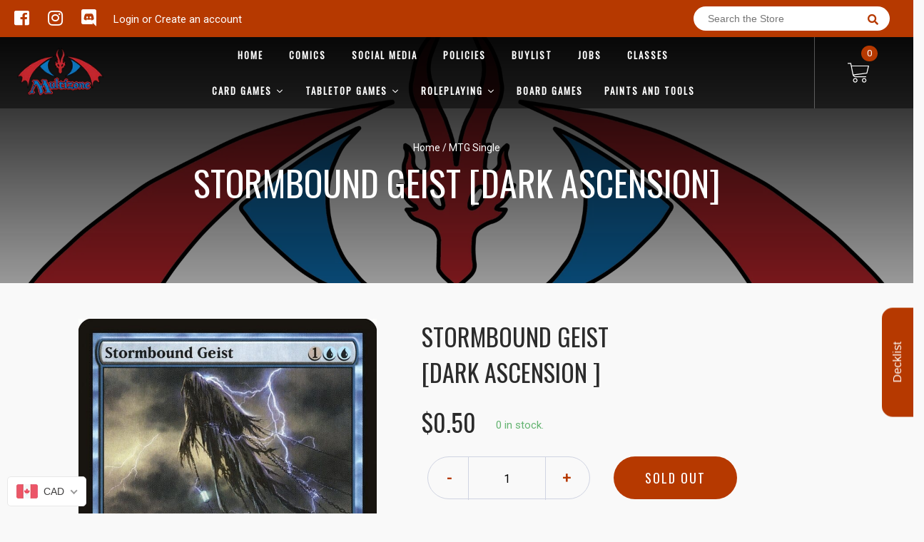

--- FILE ---
content_type: text/html; charset=utf-8
request_url: https://multizone.ca/products/stormbound-geist-dark-ascension
body_size: 53410
content:

<!doctype html>
<!--[if IE 8]><html class="no-js lt-ie9" lang="en"> <![endif]-->
<!--[if IE 9 ]><html class="ie9 no-js"> <![endif]-->
<!--[if (gt IE 9)|!(IE)]><!-->
<html class="no-js no-touch bodyScroll">
<!--<![endif]-->

<head>

  <!-- Basic page needs ================================================== -->
  <meta charset="utf-8">
  <meta http-equiv="X-UA-Compatible" content="IE=edge,chrome=1">

  
  <link rel="shortcut icon" href="//multizone.ca/cdn/shop/t/2/assets/favicon.png?v=116043152256688020141584513601" type="image/png" />
  

  <!-- Title and description ================================================== -->
  <title>
    Stormbound Geist [Dark Ascension] &ndash;
    Multizone: Comics And Games
  </title>

  
  <meta name="description" content="Set: Dark Ascension Type: Creature — Spirit Rarity: Common Cost: {1}{U}{U} FlyingStormbound Geist can block only creatures with flying.Undying (When this creature dies, if it had no +1/+1 counters on it, return it to the battlefield under its owner&amp;#39;s control with a +1/+1 counter on it.)">
  

  <!-- Helpers ================================================== -->
  
<meta property="og:site_name" content="Multizone: Comics And Games">
<meta property="og:url" content="https://multizone.ca/products/stormbound-geist-dark-ascension">
<meta property="og:title" content="Stormbound Geist [Dark Ascension]">
<meta property="og:type" content="product">
<meta property="og:description" content="Set: Dark Ascension Type: Creature — Spirit Rarity: Common Cost: {1}{U}{U} FlyingStormbound Geist can block only creatures with flying.Undying (When this creature dies, if it had no +1/+1 counters on it, return it to the battlefield under its owner&#39;s control with a +1/+1 counter on it.)"><meta property="og:price:amount" content="0.20">
  <meta property="og:price:currency" content="CAD"><meta property="og:image" content="http://multizone.ca/cdn/shop/products/3f09a272-fa74-53ad-a6f8-37114380befb_1024x1024.jpg?v=1700354707">
<meta property="og:image:secure_url" content="https://multizone.ca/cdn/shop/products/3f09a272-fa74-53ad-a6f8-37114380befb_1024x1024.jpg?v=1700354707">

<meta name="twitter:site" content="@">
<meta name="twitter:card" content="summary_large_image">
<meta name="twitter:title" content="Stormbound Geist [Dark Ascension]">
<meta name="twitter:description" content="Set: Dark Ascension Type: Creature — Spirit Rarity: Common Cost: {1}{U}{U} FlyingStormbound Geist can block only creatures with flying.Undying (When this creature dies, if it had no +1/+1 counters on it, return it to the battlefield under its owner&#39;s control with a +1/+1 counter on it.)">
<meta name="twitter:image:width" content="480">
<meta name="twitter:image:height" content="480">
<meta name="twitter:image" content="http://multizone.ca/cdn/shop/products/3f09a272-fa74-53ad-a6f8-37114380befb_1024x1024.jpg?v=1700354707">

  <link rel="canonical" href="https://multizone.ca/products/stormbound-geist-dark-ascension">
  <meta name="viewport" content="width=device-width, initial-scale=1, maximum-scale=1">
  <meta name="theme-color" content="#b63900">

  <!-- CSS ================================================== -->
  <link href="//multizone.ca/cdn/shop/t/2/assets/owl.carousel.css?v=36884556095907238731584513012" rel="stylesheet" type="text/css" media="all" />
  <link href="//multizone.ca/cdn/shop/t/2/assets/lightbox.css?v=48637467938156220971584513056" rel="stylesheet" type="text/css" media="all" />
  <link href="//multizone.ca/cdn/shop/t/2/assets/stylesheet.scss.css?v=61385105352792924091698956762" rel="stylesheet" type="text/css" media="all" />
  <link href="//multizone.ca/cdn/shop/t/2/assets/customCss.scss.css?v=111603181540343972631584512984" rel="stylesheet" type="text/css" media="all" />
  <link rel="stylesheet" href="https://use.fontawesome.com/releases/v5.8.1/css/all.css"
    integrity="sha384-50oBUHEmvpQ+1lW4y57PTFmhCaXp0ML5d60M1M7uH2+nqUivzIebhndOJK28anvf" crossorigin="anonymous">
  <link rel="stylesheet" href="https://stackpath.bootstrapcdn.com/bootstrap/4.3.1/css/bootstrap.min.css"
    integrity="sha384-ggOyR0iXCbMQv3Xipma34MD+dH/1fQ784/j6cY/iJTQUOhcWr7x9JvoRxT2MZw1T" crossorigin="anonymous">
  <link href="https://fonts.googleapis.com/css?family=Roboto&display=swap" rel="stylesheet">
  <link href="https://fonts.googleapis.com/css?family=Oswald&display=swap" rel="stylesheet">
  <link href="https://cdn.binderpos.com/eventCalendar.css" rel="stylesheet" type="text/css" media="all" />
  <link rel="stylesheet" type="text/css" href="https://cdn.jsdelivr.net/npm/toastify-js/src/toastify.min.css">
  <link href="https://cdnjs.cloudflare.com/ajax/libs/select2/4.0.8/css/select2.min.css" rel="stylesheet" />
  <link href="//cdn.jsdelivr.net/npm/mana-font@latest/css/mana.css" rel="stylesheet" type="text/css" />
  <link href="https://fonts.googleapis.com/css?family=Poppins&display=swap" rel="stylesheet">

  <!-- Header hook for plugins ================================================== -->
  <link href="//multizone.ca/cdn/shop/t/2/assets/globopreorder.css?v=170413686861817417171586315085" rel="stylesheet" type="text/css" media="all" />

    <script type="text/javascript">
        var GPOProduct = {
            "product": {
                "id": 5981166174399,
                "variants": {
                    
                        37270776152255 : {
                            "id": 37270776152255,
                            "inventory_management": "shopify",
                            "inventory_policy": "deny",
                            "inventory_quantity": 0
                        }
                        ,
                        37270776217791 : {
                            "id": 37270776217791,
                            "inventory_management": "shopify",
                            "inventory_policy": "deny",
                            "inventory_quantity": 0
                        }
                        ,
                        37270776283327 : {
                            "id": 37270776283327,
                            "inventory_management": "shopify",
                            "inventory_policy": "deny",
                            "inventory_quantity": 0
                        }
                        ,
                        37270776348863 : {
                            "id": 37270776348863,
                            "inventory_management": "shopify",
                            "inventory_policy": "deny",
                            "inventory_quantity": 0
                        }
                        ,
                        37270776414399 : {
                            "id": 37270776414399,
                            "inventory_management": "shopify",
                            "inventory_policy": "deny",
                            "inventory_quantity": 0
                        }
                        ,
                        37270776119487 : {
                            "id": 37270776119487,
                            "inventory_management": "shopify",
                            "inventory_policy": "deny",
                            "inventory_quantity": 0
                        }
                        ,
                        37270776185023 : {
                            "id": 37270776185023,
                            "inventory_management": "shopify",
                            "inventory_policy": "deny",
                            "inventory_quantity": 0
                        }
                        ,
                        37270776250559 : {
                            "id": 37270776250559,
                            "inventory_management": "shopify",
                            "inventory_policy": "deny",
                            "inventory_quantity": 0
                        }
                        ,
                        37270776316095 : {
                            "id": 37270776316095,
                            "inventory_management": "shopify",
                            "inventory_policy": "deny",
                            "inventory_quantity": 0
                        }
                        ,
                        37270776381631 : {
                            "id": 37270776381631,
                            "inventory_management": "shopify",
                            "inventory_policy": "deny",
                            "inventory_quantity": 0
                        }
                        
                },
                "selected_variant":
                    37270776152255
                
            }
        };
    </script>


<script src="//multizone.ca/cdn/shop/t/2/assets/globopreorder_params.js?v=134743314696610806101586315182"></script>
<script src="//multizone.ca/cdn/shop/t/2/assets/globopreorder.js?v=63755448621613787561586315113" defer="defer"></script>
<script>window.performance && window.performance.mark && window.performance.mark('shopify.content_for_header.start');</script><meta id="shopify-digital-wallet" name="shopify-digital-wallet" content="/15942721/digital_wallets/dialog">
<meta name="shopify-checkout-api-token" content="947fb1f03dfcbe1774d2c4f888c33b12">
<meta id="in-context-paypal-metadata" data-shop-id="15942721" data-venmo-supported="false" data-environment="production" data-locale="en_US" data-paypal-v4="true" data-currency="CAD">
<link rel="alternate" hreflang="x-default" href="https://multizone.ca/products/stormbound-geist-dark-ascension">
<link rel="alternate" hreflang="fr" href="https://multizone.ca/fr/products/stormbound-geist-dark-ascension">
<link rel="alternate" type="application/json+oembed" href="https://multizone.ca/products/stormbound-geist-dark-ascension.oembed">
<script async="async" src="/checkouts/internal/preloads.js?locale=en-CA"></script>
<script id="shopify-features" type="application/json">{"accessToken":"947fb1f03dfcbe1774d2c4f888c33b12","betas":["rich-media-storefront-analytics"],"domain":"multizone.ca","predictiveSearch":true,"shopId":15942721,"locale":"en"}</script>
<script>var Shopify = Shopify || {};
Shopify.shop = "multizone-comics-and-games.myshopify.com";
Shopify.locale = "en";
Shopify.currency = {"active":"CAD","rate":"1.0"};
Shopify.country = "CA";
Shopify.theme = {"name":"BinderPOS Theme v2.0","id":80742318164,"schema_name":null,"schema_version":null,"theme_store_id":null,"role":"main"};
Shopify.theme.handle = "null";
Shopify.theme.style = {"id":null,"handle":null};
Shopify.cdnHost = "multizone.ca/cdn";
Shopify.routes = Shopify.routes || {};
Shopify.routes.root = "/";</script>
<script type="module">!function(o){(o.Shopify=o.Shopify||{}).modules=!0}(window);</script>
<script>!function(o){function n(){var o=[];function n(){o.push(Array.prototype.slice.apply(arguments))}return n.q=o,n}var t=o.Shopify=o.Shopify||{};t.loadFeatures=n(),t.autoloadFeatures=n()}(window);</script>
<script id="shop-js-analytics" type="application/json">{"pageType":"product"}</script>
<script defer="defer" async type="module" src="//multizone.ca/cdn/shopifycloud/shop-js/modules/v2/client.init-shop-cart-sync_DtuiiIyl.en.esm.js"></script>
<script defer="defer" async type="module" src="//multizone.ca/cdn/shopifycloud/shop-js/modules/v2/chunk.common_CUHEfi5Q.esm.js"></script>
<script type="module">
  await import("//multizone.ca/cdn/shopifycloud/shop-js/modules/v2/client.init-shop-cart-sync_DtuiiIyl.en.esm.js");
await import("//multizone.ca/cdn/shopifycloud/shop-js/modules/v2/chunk.common_CUHEfi5Q.esm.js");

  window.Shopify.SignInWithShop?.initShopCartSync?.({"fedCMEnabled":true,"windoidEnabled":true});

</script>
<script>(function() {
  var isLoaded = false;
  function asyncLoad() {
    if (isLoaded) return;
    isLoaded = true;
    var urls = ["\/\/d1liekpayvooaz.cloudfront.net\/apps\/customizery\/customizery.js?shop=multizone-comics-and-games.myshopify.com","https:\/\/app.binderpos.com\/external\/shopify\/storeCredit\/script?shop=multizone-comics-and-games.myshopify.com","https:\/\/app.binderpos.com\/external\/shopify\/buylist\/script?shop=multizone-comics-and-games.myshopify.com","https:\/\/cdn.shopify.com\/s\/files\/1\/1594\/2721\/t\/2\/assets\/globo.preorder.init.js?v=1606494961\u0026shop=multizone-comics-and-games.myshopify.com","https:\/\/tnc-app.herokuapp.com\/get_script\/f653ac4c224311ec969372e9276ae94e.js?v=339310\u0026shop=multizone-comics-and-games.myshopify.com"];
    for (var i = 0; i < urls.length; i++) {
      var s = document.createElement('script');
      s.type = 'text/javascript';
      s.async = true;
      s.src = urls[i];
      var x = document.getElementsByTagName('script')[0];
      x.parentNode.insertBefore(s, x);
    }
  };
  if(window.attachEvent) {
    window.attachEvent('onload', asyncLoad);
  } else {
    window.addEventListener('load', asyncLoad, false);
  }
})();</script>
<script id="__st">var __st={"a":15942721,"offset":-18000,"reqid":"2f0cb9a1-dfa8-4d33-9c93-8ffda75ed88c-1767491054","pageurl":"multizone.ca\/products\/stormbound-geist-dark-ascension","u":"c3c7033586d3","p":"product","rtyp":"product","rid":5981166174399};</script>
<script>window.ShopifyPaypalV4VisibilityTracking = true;</script>
<script id="captcha-bootstrap">!function(){'use strict';const t='contact',e='account',n='new_comment',o=[[t,t],['blogs',n],['comments',n],[t,'customer']],c=[[e,'customer_login'],[e,'guest_login'],[e,'recover_customer_password'],[e,'create_customer']],r=t=>t.map((([t,e])=>`form[action*='/${t}']:not([data-nocaptcha='true']) input[name='form_type'][value='${e}']`)).join(','),a=t=>()=>t?[...document.querySelectorAll(t)].map((t=>t.form)):[];function s(){const t=[...o],e=r(t);return a(e)}const i='password',u='form_key',d=['recaptcha-v3-token','g-recaptcha-response','h-captcha-response',i],f=()=>{try{return window.sessionStorage}catch{return}},m='__shopify_v',_=t=>t.elements[u];function p(t,e,n=!1){try{const o=window.sessionStorage,c=JSON.parse(o.getItem(e)),{data:r}=function(t){const{data:e,action:n}=t;return t[m]||n?{data:e,action:n}:{data:t,action:n}}(c);for(const[e,n]of Object.entries(r))t.elements[e]&&(t.elements[e].value=n);n&&o.removeItem(e)}catch(o){console.error('form repopulation failed',{error:o})}}const l='form_type',E='cptcha';function T(t){t.dataset[E]=!0}const w=window,h=w.document,L='Shopify',v='ce_forms',y='captcha';let A=!1;((t,e)=>{const n=(g='f06e6c50-85a8-45c8-87d0-21a2b65856fe',I='https://cdn.shopify.com/shopifycloud/storefront-forms-hcaptcha/ce_storefront_forms_captcha_hcaptcha.v1.5.2.iife.js',D={infoText:'Protected by hCaptcha',privacyText:'Privacy',termsText:'Terms'},(t,e,n)=>{const o=w[L][v],c=o.bindForm;if(c)return c(t,g,e,D).then(n);var r;o.q.push([[t,g,e,D],n]),r=I,A||(h.body.append(Object.assign(h.createElement('script'),{id:'captcha-provider',async:!0,src:r})),A=!0)});var g,I,D;w[L]=w[L]||{},w[L][v]=w[L][v]||{},w[L][v].q=[],w[L][y]=w[L][y]||{},w[L][y].protect=function(t,e){n(t,void 0,e),T(t)},Object.freeze(w[L][y]),function(t,e,n,w,h,L){const[v,y,A,g]=function(t,e,n){const i=e?o:[],u=t?c:[],d=[...i,...u],f=r(d),m=r(i),_=r(d.filter((([t,e])=>n.includes(e))));return[a(f),a(m),a(_),s()]}(w,h,L),I=t=>{const e=t.target;return e instanceof HTMLFormElement?e:e&&e.form},D=t=>v().includes(t);t.addEventListener('submit',(t=>{const e=I(t);if(!e)return;const n=D(e)&&!e.dataset.hcaptchaBound&&!e.dataset.recaptchaBound,o=_(e),c=g().includes(e)&&(!o||!o.value);(n||c)&&t.preventDefault(),c&&!n&&(function(t){try{if(!f())return;!function(t){const e=f();if(!e)return;const n=_(t);if(!n)return;const o=n.value;o&&e.removeItem(o)}(t);const e=Array.from(Array(32),(()=>Math.random().toString(36)[2])).join('');!function(t,e){_(t)||t.append(Object.assign(document.createElement('input'),{type:'hidden',name:u})),t.elements[u].value=e}(t,e),function(t,e){const n=f();if(!n)return;const o=[...t.querySelectorAll(`input[type='${i}']`)].map((({name:t})=>t)),c=[...d,...o],r={};for(const[a,s]of new FormData(t).entries())c.includes(a)||(r[a]=s);n.setItem(e,JSON.stringify({[m]:1,action:t.action,data:r}))}(t,e)}catch(e){console.error('failed to persist form',e)}}(e),e.submit())}));const S=(t,e)=>{t&&!t.dataset[E]&&(n(t,e.some((e=>e===t))),T(t))};for(const o of['focusin','change'])t.addEventListener(o,(t=>{const e=I(t);D(e)&&S(e,y())}));const B=e.get('form_key'),M=e.get(l),P=B&&M;t.addEventListener('DOMContentLoaded',(()=>{const t=y();if(P)for(const e of t)e.elements[l].value===M&&p(e,B);[...new Set([...A(),...v().filter((t=>'true'===t.dataset.shopifyCaptcha))])].forEach((e=>S(e,t)))}))}(h,new URLSearchParams(w.location.search),n,t,e,['guest_login'])})(!0,!0)}();</script>
<script integrity="sha256-4kQ18oKyAcykRKYeNunJcIwy7WH5gtpwJnB7kiuLZ1E=" data-source-attribution="shopify.loadfeatures" defer="defer" src="//multizone.ca/cdn/shopifycloud/storefront/assets/storefront/load_feature-a0a9edcb.js" crossorigin="anonymous"></script>
<script data-source-attribution="shopify.dynamic_checkout.dynamic.init">var Shopify=Shopify||{};Shopify.PaymentButton=Shopify.PaymentButton||{isStorefrontPortableWallets:!0,init:function(){window.Shopify.PaymentButton.init=function(){};var t=document.createElement("script");t.src="https://multizone.ca/cdn/shopifycloud/portable-wallets/latest/portable-wallets.en.js",t.type="module",document.head.appendChild(t)}};
</script>
<script data-source-attribution="shopify.dynamic_checkout.buyer_consent">
  function portableWalletsHideBuyerConsent(e){var t=document.getElementById("shopify-buyer-consent"),n=document.getElementById("shopify-subscription-policy-button");t&&n&&(t.classList.add("hidden"),t.setAttribute("aria-hidden","true"),n.removeEventListener("click",e))}function portableWalletsShowBuyerConsent(e){var t=document.getElementById("shopify-buyer-consent"),n=document.getElementById("shopify-subscription-policy-button");t&&n&&(t.classList.remove("hidden"),t.removeAttribute("aria-hidden"),n.addEventListener("click",e))}window.Shopify?.PaymentButton&&(window.Shopify.PaymentButton.hideBuyerConsent=portableWalletsHideBuyerConsent,window.Shopify.PaymentButton.showBuyerConsent=portableWalletsShowBuyerConsent);
</script>
<script data-source-attribution="shopify.dynamic_checkout.cart.bootstrap">document.addEventListener("DOMContentLoaded",(function(){function t(){return document.querySelector("shopify-accelerated-checkout-cart, shopify-accelerated-checkout")}if(t())Shopify.PaymentButton.init();else{new MutationObserver((function(e,n){t()&&(Shopify.PaymentButton.init(),n.disconnect())})).observe(document.body,{childList:!0,subtree:!0})}}));
</script>
<link id="shopify-accelerated-checkout-styles" rel="stylesheet" media="screen" href="https://multizone.ca/cdn/shopifycloud/portable-wallets/latest/accelerated-checkout-backwards-compat.css" crossorigin="anonymous">
<style id="shopify-accelerated-checkout-cart">
        #shopify-buyer-consent {
  margin-top: 1em;
  display: inline-block;
  width: 100%;
}

#shopify-buyer-consent.hidden {
  display: none;
}

#shopify-subscription-policy-button {
  background: none;
  border: none;
  padding: 0;
  text-decoration: underline;
  font-size: inherit;
  cursor: pointer;
}

#shopify-subscription-policy-button::before {
  box-shadow: none;
}

      </style>
<script id="sections-script" data-sections="product-template" defer="defer" src="//multizone.ca/cdn/shop/t/2/compiled_assets/scripts.js?466329"></script>
<script>window.performance && window.performance.mark && window.performance.mark('shopify.content_for_header.end');</script>
  <!-- /snippets/oldIE-js.liquid -->


<!--[if lt IE 9]>
<script src="//cdnjs.cloudflare.com/ajax/libs/html5shiv/3.7.2/html5shiv.min.js" type="text/javascript"></script>
<script src="//multizone.ca/cdn/shop/t/2/assets/respond.min.js?v=52248677837542619231584513058" type="text/javascript"></script>
<link href="//multizone.ca/cdn/shop/t/2/assets/respond-proxy.html" id="respond-proxy" rel="respond-proxy" />
<link href="//multizone.ca/search?q=8fb983c429ef548fad5c9ad9c29ae2aa" id="respond-redirect" rel="respond-redirect" />
<script src="//multizone.ca/search?q=8fb983c429ef548fad5c9ad9c29ae2aa" type="text/javascript"></script>
<![endif]-->


  
  <script src="//ajax.googleapis.com/ajax/libs/jquery/1.11.0/jquery.min.js" type="text/javascript"></script>
  <script src="//multizone.ca/cdn/shop/t/2/assets/modernizr.min.js?v=137617515274177302221584513041" type="text/javascript"></script>
  <script src="//multizone.ca/cdn/shop/t/2/assets/owl.carousel.js?v=174566015424785309701584513059" type="text/javascript"></script>

  <!--   <script src="//multizone.ca/cdn/shop/t/2/assets/theme.js?v=138335425461547226921584513048" type="text/javascript"></script> -->

  
  
  <!-- jQuery UI -->
  <!-- Global site tag (gtag.js) - Google Analytics -->
<script async src="https://www.googletagmanager.com/gtag/js?id=UA-152494552-1"></script>
<script>
  window.dataLayer = window.dataLayer || [];
  function gtag(){dataLayer.push(arguments);}
  gtag('js', new Date());

  gtag('config', 'UA-152494552-1');
</script>
<script src="//staticxx.s3.amazonaws.com/aio_stats_lib_v1.min.js?v=1.0"></script>
  




<!-- BEGIN app block: shopify://apps/binderpos-integration/blocks/storeCredit/09d20ff6-4485-4a2e-a24c-7db1a76a43f9 --><link href="https://portal.binderpos.com/shopify/css/credit.css" rel="stylesheet" type="text/css">

<script>
  window.addEventListener('shopifyScriptLoaded', async () => {
     const hasStoreCredit = document.getElementById('binderpos-store-credit-js');
        if (!hasStoreCredit) {
            const result = await fetch(`https://api.binderpos.com/external/shopify/storeDetails?storeUrl=multizone-comics-and-games.myshopify.com`).then(resp => resp.json());
            const storeId = result.id;
            const head = document.querySelector('head');
            const storeCreditScript = document.createElement('script');
            storeCreditScript.setAttribute('type', 'text/javascript');
            storeCreditScript.setAttribute('id', 'binderpos-store-credit-js');
            storeCreditScript.setAttribute('store-id', storeId);
            storeCreditScript.setAttribute('portal-url', 'https://portal.binderpos.com');
            storeCreditScript.setAttribute('currency-symbol', "<span class=money>$ CAD</span>");
            storeCreditScript.setAttribute('src', 'https://portal.binderpos.com/shopify/js/credit.js');
            head.appendChild(storeCreditScript);
        }
    });
</script>

<!-- END app block --><!-- BEGIN app block: shopify://apps/beast-currency-converter/blocks/doubly/267afa86-a419-4d5b-a61b-556038e7294d -->


	<script>
		var DoublyGlobalCurrency, catchXHR = true, bccAppVersion = 1;
       	var DoublyGlobal = {
			theme : 'flags_theme',
			spanClass : 'money',
			cookieName : '_g1491114812',
			ratesUrl :  'https://init.grizzlyapps.com/9e32c84f0db4f7b1eb40c32bdb0bdea9',
			geoUrl : 'https://currency.grizzlyapps.com/83d400c612f9a099fab8f76dcab73a48',
			shopCurrency : 'CAD',
            allowedCurrencies : '["CAD","USD","EUR","GBP","AUD"]',
			countriesJSON : '[]',
			currencyMessage : 'All orders are processed in CAD. While the content of your cart is currently displayed in <span class="selected-currency"></span>, you will checkout using CAD at the most current exchange rate.',
            currencyFormat : 'money_format',
			euroFormat : 'amount',
            removeDecimals : 0,
            roundDecimals : 0,
            roundTo : '99',
            autoSwitch : 0,
			showPriceOnHover : 0,
            showCurrencyMessage : false,
			hideConverter : '',
			forceJqueryLoad : false,
			beeketing : true,
			themeScript : '',
			customerScriptBefore : '',
			customerScriptAfter : '',
			debug: false
		};

		<!-- inline script: fixes + various plugin js functions -->
		DoublyGlobal.themeScript = "if(DoublyGlobal.debug) debugger;dbGenericFixes=true; \/* hide generic *\/ if(window.location.href.indexOf('\/checkouts') != -1 || window.location.href.indexOf('\/password') != -1 || window.location.href.indexOf('\/orders') != -1) { const doublyStylesHide = document.createElement('style'); doublyStylesHide.textContent = ` .doubly-float, .doubly-wrapper { display:none !important; } `; document.head.appendChild(doublyStylesHide); } \/* generic code to add money, message, convert with retry *\/ function genericConvert(){ if (typeof doublyAddMessage !== 'undefined') doublyAddMessage(); if (typeof doublyAddMoney !== 'undefined') doublyAddMoney(); DoublyCurrency.convertAll(); initExtraFeatures(); } window.doublyChangeEvent = function(e) { var numRetries = (typeof doublyIntervalTries !== 'undefined' ? doublyIntervalTries : 6); var timeout = (typeof doublyIntervalTime !== 'undefined' ? doublyIntervalTime : 400); clearInterval(window.doublyInterval); \/* quick convert *\/ setTimeout(genericConvert, 50); \/* retry *\/ window.doublyInterval = setInterval(function() { try{ genericConvert(); } catch (e) { clearInterval(window.doublyInterval); } if (numRetries-- <= 0) clearInterval(window.doublyInterval); }, timeout); }; \/* bind events *\/ ['mouseup', 'change', 'input', 'scroll'].forEach(function(event) { document.removeEventListener(event, doublyChangeEvent); document.addEventListener(event, doublyChangeEvent); }); \/* for ajax cart *\/ jQueryGrizzly(document).unbind('ajaxComplete.doublyGenericFix'); jQueryGrizzly(document).bind('ajaxComplete.doublyGenericFix', doublyChangeEvent);";
                    DoublyGlobal.initNiceSelect = function(){
                        !function(e) {
                            e.fn.niceSelect = function() {
                                this.each(function() {
                                    var s = e(this);
                                    var t = s.next()
                                    , n = s.find('option')
                                    , a = s.find('option:selected');
                                    t.find('.current').html('<span class="flags flags-' + a.data('country') + '"></span> &nbsp;' + a.data('display') || a.text());
                                }),
                                e(document).off('.nice_select'),
                                e(document).on('click.nice_select', '.doubly-nice-select.doubly-nice-select', function(s) {
                                    var t = e(this);
                                    e('.doubly-nice-select').not(t).removeClass('open'),
                                    t.toggleClass('open'),
                                    t.hasClass('open') ? (t.find('.option'),
                                    t.find('.focus').removeClass('focus'),
                                    t.find('.selected').addClass('focus')) : t.focus()
                                }),
                                e(document).on('click.nice_select', function(s) {
                                    0 === e(s.target).closest('.doubly-nice-select').length && e('.doubly-nice-select').removeClass('open').find('.option')
                                }),
                                e(document).on('click.nice_select', '.doubly-nice-select .option', function(s) {
                                    var t = e(this);
                                    e('.doubly-nice-select').each(function() {
                                        var s = e(this).find('.option[data-value="' + t.data('value') + '"]')
                                        , n = s.closest('.doubly-nice-select');
                                        n.find('.selected').removeClass('selected'),
                                        s.addClass('selected');
                                        var a = '<span class="flags flags-' + s.data('country') + '"></span> &nbsp;' + s.data('display') || s.text();
                                        n.find('.current').html(a),
                                        n.prev('select').val(s.data('value')).trigger('change')
                                    })
                                }),
                                e(document).on('keydown.nice_select', '.doubly-nice-select', function(s) {
                                    var t = e(this)
                                    , n = e(t.find('.focus') || t.find('.list .option.selected'));
                                    if (32 == s.keyCode || 13 == s.keyCode)
                                        return t.hasClass('open') ? n.trigger('click') : t.trigger('click'),
                                        !1;
                                    if (40 == s.keyCode)
                                        return t.hasClass('open') ? n.next().length > 0 && (t.find('.focus').removeClass('focus'),
                                        n.next().addClass('focus')) : t.trigger('click'),
                                        !1;
                                    if (38 == s.keyCode)
                                        return t.hasClass('open') ? n.prev().length > 0 && (t.find('.focus').removeClass('focus'),
                                        n.prev().addClass('focus')) : t.trigger('click'),
                                        !1;
                                    if (27 == s.keyCode)
                                        t.hasClass('open') && t.trigger('click');
                                    else if (9 == s.keyCode && t.hasClass('open'))
                                        return !1
                                })
                            }
                        }(jQueryGrizzly);
                    };
                DoublyGlobal.addSelect = function(){
                    /* add select in select wrapper or body */  
                    if (jQueryGrizzly('.doubly-wrapper').length>0) { 
                        var doublyWrapper = '.doubly-wrapper';
                    } else if (jQueryGrizzly('.doubly-float').length==0) {
                        var doublyWrapper = '.doubly-float';
                        jQueryGrizzly('body').append('<div class="doubly-float"></div>');
                    }
                    document.querySelectorAll(doublyWrapper).forEach(function(el) {
                        el.insertAdjacentHTML('afterbegin', '<select class="currency-switcher right" name="doubly-currencies"><option value="CAD" data-country="Canada" data-currency-symbol="&#36;" data-display="CAD">Canadian Dollar</option><option value="USD" data-country="United-States" data-currency-symbol="&#36;" data-display="USD">US Dollar</option><option value="EUR" data-country="European-Union" data-currency-symbol="&#8364;" data-display="EUR">Euro</option><option value="GBP" data-country="United-Kingdom" data-currency-symbol="&#163;" data-display="GBP">British Pound Sterling</option><option value="AUD" data-country="Australia" data-currency-symbol="&#36;" data-display="AUD">Australian Dollar</option></select> <div class="doubly-nice-select currency-switcher right" data-nosnippet> <span class="current notranslate"></span> <ul class="list"> <li class="option notranslate" data-value="CAD" data-country="Canada" data-currency-symbol="&#36;" data-display="CAD"><span class="flags flags-Canada"></span> &nbsp;Canadian Dollar</li><li class="option notranslate" data-value="USD" data-country="United-States" data-currency-symbol="&#36;" data-display="USD"><span class="flags flags-United-States"></span> &nbsp;US Dollar</li><li class="option notranslate" data-value="EUR" data-country="European-Union" data-currency-symbol="&#8364;" data-display="EUR"><span class="flags flags-European-Union"></span> &nbsp;Euro</li><li class="option notranslate" data-value="GBP" data-country="United-Kingdom" data-currency-symbol="&#163;" data-display="GBP"><span class="flags flags-United-Kingdom"></span> &nbsp;British Pound Sterling</li><li class="option notranslate" data-value="AUD" data-country="Australia" data-currency-symbol="&#36;" data-display="AUD"><span class="flags flags-Australia"></span> &nbsp;Australian Dollar</li> </ul> </div>');
                    });
                }
		var bbb = "";
	</script>
	
	
	<!-- inline styles -->
	<style> 
		
		.flags{background-image:url("https://cdn.shopify.com/extensions/01997e3d-dbe8-7f57-a70f-4120f12c2b07/currency-54/assets/currency-flags.png")}
		.flags-small{background-image:url("https://cdn.shopify.com/extensions/01997e3d-dbe8-7f57-a70f-4120f12c2b07/currency-54/assets/currency-flags-small.png")}
		select.currency-switcher{display:none}.doubly-nice-select{-webkit-tap-highlight-color:transparent;background-color:#fff;border-radius:5px;border:1px solid #e8e8e8;box-sizing:border-box;cursor:pointer;display:block;float:left;font-family:"Helvetica Neue",Arial;font-size:14px;font-weight:400;height:42px;line-height:40px;outline:0;padding-left:12px;padding-right:30px;position:relative;text-align:left!important;transition:none;/*transition:all .2s ease-in-out;*/-webkit-user-select:none;-moz-user-select:none;-ms-user-select:none;user-select:none;white-space:nowrap;width:auto}.doubly-nice-select:hover{border-color:#dbdbdb}.doubly-nice-select.open,.doubly-nice-select:active,.doubly-nice-select:focus{border-color:#88bfff}.doubly-nice-select:after{border-bottom:2px solid #999;border-right:2px solid #999;content:"";display:block;height:5px;box-sizing:content-box;pointer-events:none;position:absolute;right:14px;top:16px;-webkit-transform-origin:66% 66%;transform-origin:66% 66%;-webkit-transform:rotate(45deg);transform:rotate(45deg);transition:transform .15s ease-in-out;width:5px}.doubly-nice-select.open:after{-webkit-transform:rotate(-135deg);transform:rotate(-135deg)}.doubly-nice-select.open .list{opacity:1;pointer-events:auto;-webkit-transform:scale(1) translateY(0);transform:scale(1) translateY(0); z-index:1000000 !important;}.doubly-nice-select.disabled{border-color:#ededed;color:#999;pointer-events:none}.doubly-nice-select.disabled:after{border-color:#ccc}.doubly-nice-select.wide{width:100%}.doubly-nice-select.wide .list{left:0!important;right:0!important}.doubly-nice-select.right{float:right}.doubly-nice-select.right .list{left:auto;right:0}.doubly-nice-select.small{font-size:12px;height:36px;line-height:34px}.doubly-nice-select.small:after{height:4px;width:4px}.flags-Afghanistan,.flags-Albania,.flags-Algeria,.flags-Andorra,.flags-Angola,.flags-Antigua-and-Barbuda,.flags-Argentina,.flags-Armenia,.flags-Aruba,.flags-Australia,.flags-Austria,.flags-Azerbaijan,.flags-Bahamas,.flags-Bahrain,.flags-Bangladesh,.flags-Barbados,.flags-Belarus,.flags-Belgium,.flags-Belize,.flags-Benin,.flags-Bermuda,.flags-Bhutan,.flags-Bitcoin,.flags-Bolivia,.flags-Bosnia-and-Herzegovina,.flags-Botswana,.flags-Brazil,.flags-Brunei,.flags-Bulgaria,.flags-Burkina-Faso,.flags-Burundi,.flags-Cambodia,.flags-Cameroon,.flags-Canada,.flags-Cape-Verde,.flags-Cayman-Islands,.flags-Central-African-Republic,.flags-Chad,.flags-Chile,.flags-China,.flags-Colombia,.flags-Comoros,.flags-Congo-Democratic,.flags-Congo-Republic,.flags-Costa-Rica,.flags-Cote-d_Ivoire,.flags-Croatia,.flags-Cuba,.flags-Curacao,.flags-Cyprus,.flags-Czech-Republic,.flags-Denmark,.flags-Djibouti,.flags-Dominica,.flags-Dominican-Republic,.flags-East-Timor,.flags-Ecuador,.flags-Egypt,.flags-El-Salvador,.flags-Equatorial-Guinea,.flags-Eritrea,.flags-Estonia,.flags-Ethiopia,.flags-European-Union,.flags-Falkland-Islands,.flags-Fiji,.flags-Finland,.flags-France,.flags-Gabon,.flags-Gambia,.flags-Georgia,.flags-Germany,.flags-Ghana,.flags-Gibraltar,.flags-Grecee,.flags-Grenada,.flags-Guatemala,.flags-Guernsey,.flags-Guinea,.flags-Guinea-Bissau,.flags-Guyana,.flags-Haiti,.flags-Honduras,.flags-Hong-Kong,.flags-Hungary,.flags-IMF,.flags-Iceland,.flags-India,.flags-Indonesia,.flags-Iran,.flags-Iraq,.flags-Ireland,.flags-Isle-of-Man,.flags-Israel,.flags-Italy,.flags-Jamaica,.flags-Japan,.flags-Jersey,.flags-Jordan,.flags-Kazakhstan,.flags-Kenya,.flags-Korea-North,.flags-Korea-South,.flags-Kosovo,.flags-Kuwait,.flags-Kyrgyzstan,.flags-Laos,.flags-Latvia,.flags-Lebanon,.flags-Lesotho,.flags-Liberia,.flags-Libya,.flags-Liechtenstein,.flags-Lithuania,.flags-Luxembourg,.flags-Macao,.flags-Macedonia,.flags-Madagascar,.flags-Malawi,.flags-Malaysia,.flags-Maldives,.flags-Mali,.flags-Malta,.flags-Marshall-Islands,.flags-Mauritania,.flags-Mauritius,.flags-Mexico,.flags-Micronesia-_Federated_,.flags-Moldova,.flags-Monaco,.flags-Mongolia,.flags-Montenegro,.flags-Morocco,.flags-Mozambique,.flags-Myanmar,.flags-Namibia,.flags-Nauru,.flags-Nepal,.flags-Netherlands,.flags-New-Zealand,.flags-Nicaragua,.flags-Niger,.flags-Nigeria,.flags-Norway,.flags-Oman,.flags-Pakistan,.flags-Palau,.flags-Panama,.flags-Papua-New-Guinea,.flags-Paraguay,.flags-Peru,.flags-Philippines,.flags-Poland,.flags-Portugal,.flags-Qatar,.flags-Romania,.flags-Russia,.flags-Rwanda,.flags-Saint-Helena,.flags-Saint-Kitts-and-Nevis,.flags-Saint-Lucia,.flags-Saint-Vincent-and-the-Grenadines,.flags-Samoa,.flags-San-Marino,.flags-Sao-Tome-and-Principe,.flags-Saudi-Arabia,.flags-Seborga,.flags-Senegal,.flags-Serbia,.flags-Seychelles,.flags-Sierra-Leone,.flags-Singapore,.flags-Slovakia,.flags-Slovenia,.flags-Solomon-Islands,.flags-Somalia,.flags-South-Africa,.flags-South-Sudan,.flags-Spain,.flags-Sri-Lanka,.flags-Sudan,.flags-Suriname,.flags-Swaziland,.flags-Sweden,.flags-Switzerland,.flags-Syria,.flags-Taiwan,.flags-Tajikistan,.flags-Tanzania,.flags-Thailand,.flags-Togo,.flags-Tonga,.flags-Trinidad-and-Tobago,.flags-Tunisia,.flags-Turkey,.flags-Turkmenistan,.flags-Tuvalu,.flags-Uganda,.flags-Ukraine,.flags-United-Arab-Emirates,.flags-United-Kingdom,.flags-United-States,.flags-Uruguay,.flags-Uzbekistan,.flags-Vanuatu,.flags-Vatican-City,.flags-Venezuela,.flags-Vietnam,.flags-Wallis-and-Futuna,.flags-XAG,.flags-XAU,.flags-XPT,.flags-Yemen,.flags-Zambia,.flags-Zimbabwe{width:30px;height:20px}.doubly-nice-select.small .option{line-height:34px;min-height:34px}.doubly-nice-select .list{background-color:#fff;border-radius:5px;box-shadow:0 0 0 1px rgba(68,68,68,.11);box-sizing:border-box;margin:4px 0 0!important;opacity:0;overflow:scroll;overflow-x:hidden;padding:0;pointer-events:none;position:absolute;top:100%;max-height:260px;left:0;-webkit-transform-origin:50% 0;transform-origin:50% 0;-webkit-transform:scale(.75) translateY(-21px);transform:scale(.75) translateY(-21px);transition:all .2s cubic-bezier(.5,0,0,1.25),opacity .15s ease-out;z-index:100000}.doubly-nice-select .current img,.doubly-nice-select .option img{vertical-align:top;padding-top:10px}.doubly-nice-select .list:hover .option:not(:hover){background-color:transparent!important}.doubly-nice-select .option{font-size:13px !important;float:none!important;text-align:left !important;margin:0px !important;font-family:Helvetica Neue,Arial !important;letter-spacing:normal;text-transform:none;display:block!important;cursor:pointer;font-weight:400;line-height:40px!important;list-style:none;min-height:40px;min-width:55px;margin-bottom:0;outline:0;padding-left:18px!important;padding-right:52px!important;text-align:left;transition:all .2s}.doubly-nice-select .option.focus,.doubly-nice-select .option.selected.focus,.doubly-nice-select .option:hover{background-color:#f6f6f6}.doubly-nice-select .option.selected{font-weight:700}.doubly-nice-select .current img{line-height:45px}.doubly-nice-select.slim{padding:0 18px 0 0;height:20px;line-height:20px;border:0;background:0 0!important}.doubly-nice-select.slim .current .flags{margin-top:0 !important}.doubly-nice-select.slim:after{right:4px;top:6px}.flags{background-repeat:no-repeat;display:block;margin:10px 4px 0 0 !important;float:left}.flags-Zimbabwe{background-position:-5px -5px}.flags-Zambia{background-position:-45px -5px}.flags-Yemen{background-position:-85px -5px}.flags-Vietnam{background-position:-125px -5px}.flags-Venezuela{background-position:-165px -5px}.flags-Vatican-City{background-position:-205px -5px}.flags-Vanuatu{background-position:-245px -5px}.flags-Uzbekistan{background-position:-285px -5px}.flags-Uruguay{background-position:-325px -5px}.flags-United-States{background-position:-365px -5px}.flags-United-Kingdom{background-position:-405px -5px}.flags-United-Arab-Emirates{background-position:-445px -5px}.flags-Ukraine{background-position:-5px -35px}.flags-Uganda{background-position:-45px -35px}.flags-Tuvalu{background-position:-85px -35px}.flags-Turkmenistan{background-position:-125px -35px}.flags-Turkey{background-position:-165px -35px}.flags-Tunisia{background-position:-205px -35px}.flags-Trinidad-and-Tobago{background-position:-245px -35px}.flags-Tonga{background-position:-285px -35px}.flags-Togo{background-position:-325px -35px}.flags-Thailand{background-position:-365px -35px}.flags-Tanzania{background-position:-405px -35px}.flags-Tajikistan{background-position:-445px -35px}.flags-Taiwan{background-position:-5px -65px}.flags-Syria{background-position:-45px -65px}.flags-Switzerland{background-position:-85px -65px}.flags-Sweden{background-position:-125px -65px}.flags-Swaziland{background-position:-165px -65px}.flags-Suriname{background-position:-205px -65px}.flags-Sudan{background-position:-245px -65px}.flags-Sri-Lanka{background-position:-285px -65px}.flags-Spain{background-position:-325px -65px}.flags-South-Sudan{background-position:-365px -65px}.flags-South-Africa{background-position:-405px -65px}.flags-Somalia{background-position:-445px -65px}.flags-Solomon-Islands{background-position:-5px -95px}.flags-Slovenia{background-position:-45px -95px}.flags-Slovakia{background-position:-85px -95px}.flags-Singapore{background-position:-125px -95px}.flags-Sierra-Leone{background-position:-165px -95px}.flags-Seychelles{background-position:-205px -95px}.flags-Serbia{background-position:-245px -95px}.flags-Senegal{background-position:-285px -95px}.flags-Saudi-Arabia{background-position:-325px -95px}.flags-Sao-Tome-and-Principe{background-position:-365px -95px}.flags-San-Marino{background-position:-405px -95px}.flags-Samoa{background-position:-445px -95px}.flags-Saint-Vincent-and-the-Grenadines{background-position:-5px -125px}.flags-Saint-Lucia{background-position:-45px -125px}.flags-Saint-Kitts-and-Nevis{background-position:-85px -125px}.flags-Rwanda{background-position:-125px -125px}.flags-Russia{background-position:-165px -125px}.flags-Romania{background-position:-205px -125px}.flags-Qatar{background-position:-245px -125px}.flags-Portugal{background-position:-285px -125px}.flags-Poland{background-position:-325px -125px}.flags-Philippines{background-position:-365px -125px}.flags-Peru{background-position:-405px -125px}.flags-Paraguay{background-position:-445px -125px}.flags-Papua-New-Guinea{background-position:-5px -155px}.flags-Panama{background-position:-45px -155px}.flags-Palau{background-position:-85px -155px}.flags-Pakistan{background-position:-125px -155px}.flags-Oman{background-position:-165px -155px}.flags-Norway{background-position:-205px -155px}.flags-Nigeria{background-position:-245px -155px}.flags-Niger{background-position:-285px -155px}.flags-Nicaragua{background-position:-325px -155px}.flags-New-Zealand{background-position:-365px -155px}.flags-Netherlands{background-position:-405px -155px}.flags-Nepal{background-position:-445px -155px}.flags-Nauru{background-position:-5px -185px}.flags-Namibia{background-position:-45px -185px}.flags-Myanmar{background-position:-85px -185px}.flags-Mozambique{background-position:-125px -185px}.flags-Morocco{background-position:-165px -185px}.flags-Montenegro{background-position:-205px -185px}.flags-Mongolia{background-position:-245px -185px}.flags-Monaco{background-position:-285px -185px}.flags-Moldova{background-position:-325px -185px}.flags-Micronesia-_Federated_{background-position:-365px -185px}.flags-Mexico{background-position:-405px -185px}.flags-Mauritius{background-position:-445px -185px}.flags-Mauritania{background-position:-5px -215px}.flags-Marshall-Islands{background-position:-45px -215px}.flags-Malta{background-position:-85px -215px}.flags-Mali{background-position:-125px -215px}.flags-Maldives{background-position:-165px -215px}.flags-Malaysia{background-position:-205px -215px}.flags-Malawi{background-position:-245px -215px}.flags-Madagascar{background-position:-285px -215px}.flags-Macedonia{background-position:-325px -215px}.flags-Luxembourg{background-position:-365px -215px}.flags-Lithuania{background-position:-405px -215px}.flags-Liechtenstein{background-position:-445px -215px}.flags-Libya{background-position:-5px -245px}.flags-Liberia{background-position:-45px -245px}.flags-Lesotho{background-position:-85px -245px}.flags-Lebanon{background-position:-125px -245px}.flags-Latvia{background-position:-165px -245px}.flags-Laos{background-position:-205px -245px}.flags-Kyrgyzstan{background-position:-245px -245px}.flags-Kuwait{background-position:-285px -245px}.flags-Kosovo{background-position:-325px -245px}.flags-Korea-South{background-position:-365px -245px}.flags-Korea-North{background-position:-405px -245px}.flags-Kiribati{width:30px;height:20px;background-position:-445px -245px}.flags-Kenya{background-position:-5px -275px}.flags-Kazakhstan{background-position:-45px -275px}.flags-Jordan{background-position:-85px -275px}.flags-Japan{background-position:-125px -275px}.flags-Jamaica{background-position:-165px -275px}.flags-Italy{background-position:-205px -275px}.flags-Israel{background-position:-245px -275px}.flags-Ireland{background-position:-285px -275px}.flags-Iraq{background-position:-325px -275px}.flags-Iran{background-position:-365px -275px}.flags-Indonesia{background-position:-405px -275px}.flags-India{background-position:-445px -275px}.flags-Iceland{background-position:-5px -305px}.flags-Hungary{background-position:-45px -305px}.flags-Honduras{background-position:-85px -305px}.flags-Haiti{background-position:-125px -305px}.flags-Guyana{background-position:-165px -305px}.flags-Guinea{background-position:-205px -305px}.flags-Guinea-Bissau{background-position:-245px -305px}.flags-Guatemala{background-position:-285px -305px}.flags-Grenada{background-position:-325px -305px}.flags-Grecee{background-position:-365px -305px}.flags-Ghana{background-position:-405px -305px}.flags-Germany{background-position:-445px -305px}.flags-Georgia{background-position:-5px -335px}.flags-Gambia{background-position:-45px -335px}.flags-Gabon{background-position:-85px -335px}.flags-France{background-position:-125px -335px}.flags-Finland{background-position:-165px -335px}.flags-Fiji{background-position:-205px -335px}.flags-Ethiopia{background-position:-245px -335px}.flags-Estonia{background-position:-285px -335px}.flags-Eritrea{background-position:-325px -335px}.flags-Equatorial-Guinea{background-position:-365px -335px}.flags-El-Salvador{background-position:-405px -335px}.flags-Egypt{background-position:-445px -335px}.flags-Ecuador{background-position:-5px -365px}.flags-East-Timor{background-position:-45px -365px}.flags-Dominican-Republic{background-position:-85px -365px}.flags-Dominica{background-position:-125px -365px}.flags-Djibouti{background-position:-165px -365px}.flags-Denmark{background-position:-205px -365px}.flags-Czech-Republic{background-position:-245px -365px}.flags-Cyprus{background-position:-285px -365px}.flags-Cuba{background-position:-325px -365px}.flags-Croatia{background-position:-365px -365px}.flags-Cote-d_Ivoire{background-position:-405px -365px}.flags-Costa-Rica{background-position:-445px -365px}.flags-Congo-Republic{background-position:-5px -395px}.flags-Congo-Democratic{background-position:-45px -395px}.flags-Comoros{background-position:-85px -395px}.flags-Colombia{background-position:-125px -395px}.flags-China{background-position:-165px -395px}.flags-Chile{background-position:-205px -395px}.flags-Chad{background-position:-245px -395px}.flags-Central-African-Republic{background-position:-285px -395px}.flags-Cape-Verde{background-position:-325px -395px}.flags-Canada{background-position:-365px -395px}.flags-Cameroon{background-position:-405px -395px}.flags-Cambodia{background-position:-445px -395px}.flags-Burundi{background-position:-5px -425px}.flags-Burkina-Faso{background-position:-45px -425px}.flags-Bulgaria{background-position:-85px -425px}.flags-Brunei{background-position:-125px -425px}.flags-Brazil{background-position:-165px -425px}.flags-Botswana{background-position:-205px -425px}.flags-Bosnia-and-Herzegovina{background-position:-245px -425px}.flags-Bolivia{background-position:-285px -425px}.flags-Bhutan{background-position:-325px -425px}.flags-Benin{background-position:-365px -425px}.flags-Belize{background-position:-405px -425px}.flags-Belgium{background-position:-445px -425px}.flags-Belarus{background-position:-5px -455px}.flags-Barbados{background-position:-45px -455px}.flags-Bangladesh{background-position:-85px -455px}.flags-Bahrain{background-position:-125px -455px}.flags-Bahamas{background-position:-165px -455px}.flags-Azerbaijan{background-position:-205px -455px}.flags-Austria{background-position:-245px -455px}.flags-Australia{background-position:-285px -455px}.flags-Armenia{background-position:-325px -455px}.flags-Argentina{background-position:-365px -455px}.flags-Antigua-and-Barbuda{background-position:-405px -455px}.flags-Andorra{background-position:-445px -455px}.flags-Algeria{background-position:-5px -485px}.flags-Albania{background-position:-45px -485px}.flags-Afghanistan{background-position:-85px -485px}.flags-Bermuda{background-position:-125px -485px}.flags-European-Union{background-position:-165px -485px}.flags-XPT{background-position:-205px -485px}.flags-XAU{background-position:-245px -485px}.flags-XAG{background-position:-285px -485px}.flags-Wallis-and-Futuna{background-position:-325px -485px}.flags-Seborga{background-position:-365px -485px}.flags-Aruba{background-position:-405px -485px}.flags-Angola{background-position:-445px -485px}.flags-Saint-Helena{background-position:-485px -5px}.flags-Macao{background-position:-485px -35px}.flags-Jersey{background-position:-485px -65px}.flags-Isle-of-Man{background-position:-485px -95px}.flags-IMF{background-position:-485px -125px}.flags-Hong-Kong{background-position:-485px -155px}.flags-Guernsey{background-position:-485px -185px}.flags-Gibraltar{background-position:-485px -215px}.flags-Falkland-Islands{background-position:-485px -245px}.flags-Curacao{background-position:-485px -275px}.flags-Cayman-Islands{background-position:-485px -305px}.flags-Bitcoin{background-position:-485px -335px}.flags-small{background-repeat:no-repeat;display:block;margin:5px 3px 0 0 !important;border:1px solid #fff;box-sizing:content-box;float:left}.doubly-nice-select.open .list .flags-small{margin-top:15px  !important}.flags-small.flags-Zimbabwe{width:15px;height:10px;background-position:0 0}.flags-small.flags-Zambia{width:15px;height:10px;background-position:-15px 0}.flags-small.flags-Yemen{width:15px;height:10px;background-position:-30px 0}.flags-small.flags-Vietnam{width:15px;height:10px;background-position:-45px 0}.flags-small.flags-Venezuela{width:15px;height:10px;background-position:-60px 0}.flags-small.flags-Vatican-City{width:15px;height:10px;background-position:-75px 0}.flags-small.flags-Vanuatu{width:15px;height:10px;background-position:-90px 0}.flags-small.flags-Uzbekistan{width:15px;height:10px;background-position:-105px 0}.flags-small.flags-Uruguay{width:15px;height:10px;background-position:-120px 0}.flags-small.flags-United-Kingdom{width:15px;height:10px;background-position:-150px 0}.flags-small.flags-United-Arab-Emirates{width:15px;height:10px;background-position:-165px 0}.flags-small.flags-Ukraine{width:15px;height:10px;background-position:0 -10px}.flags-small.flags-Uganda{width:15px;height:10px;background-position:-15px -10px}.flags-small.flags-Tuvalu{width:15px;height:10px;background-position:-30px -10px}.flags-small.flags-Turkmenistan{width:15px;height:10px;background-position:-45px -10px}.flags-small.flags-Turkey{width:15px;height:10px;background-position:-60px -10px}.flags-small.flags-Tunisia{width:15px;height:10px;background-position:-75px -10px}.flags-small.flags-Trinidad-and-Tobago{width:15px;height:10px;background-position:-90px -10px}.flags-small.flags-Tonga{width:15px;height:10px;background-position:-105px -10px}.flags-small.flags-Togo{width:15px;height:10px;background-position:-120px -10px}.flags-small.flags-Thailand{width:15px;height:10px;background-position:-135px -10px}.flags-small.flags-Tanzania{width:15px;height:10px;background-position:-150px -10px}.flags-small.flags-Tajikistan{width:15px;height:10px;background-position:-165px -10px}.flags-small.flags-Taiwan{width:15px;height:10px;background-position:0 -20px}.flags-small.flags-Syria{width:15px;height:10px;background-position:-15px -20px}.flags-small.flags-Switzerland{width:15px;height:10px;background-position:-30px -20px}.flags-small.flags-Sweden{width:15px;height:10px;background-position:-45px -20px}.flags-small.flags-Swaziland{width:15px;height:10px;background-position:-60px -20px}.flags-small.flags-Suriname{width:15px;height:10px;background-position:-75px -20px}.flags-small.flags-Sudan{width:15px;height:10px;background-position:-90px -20px}.flags-small.flags-Sri-Lanka{width:15px;height:10px;background-position:-105px -20px}.flags-small.flags-Spain{width:15px;height:10px;background-position:-120px -20px}.flags-small.flags-South-Sudan{width:15px;height:10px;background-position:-135px -20px}.flags-small.flags-South-Africa{width:15px;height:10px;background-position:-150px -20px}.flags-small.flags-Somalia{width:15px;height:10px;background-position:-165px -20px}.flags-small.flags-Solomon-Islands{width:15px;height:10px;background-position:0 -30px}.flags-small.flags-Slovenia{width:15px;height:10px;background-position:-15px -30px}.flags-small.flags-Slovakia{width:15px;height:10px;background-position:-30px -30px}.flags-small.flags-Singapore{width:15px;height:10px;background-position:-45px -30px}.flags-small.flags-Sierra-Leone{width:15px;height:10px;background-position:-60px -30px}.flags-small.flags-Seychelles{width:15px;height:10px;background-position:-75px -30px}.flags-small.flags-Serbia{width:15px;height:10px;background-position:-90px -30px}.flags-small.flags-Senegal{width:15px;height:10px;background-position:-105px -30px}.flags-small.flags-Saudi-Arabia{width:15px;height:10px;background-position:-120px -30px}.flags-small.flags-Sao-Tome-and-Principe{width:15px;height:10px;background-position:-135px -30px}.flags-small.flags-San-Marino{width:15px;height:10px;background-position:-150px -30px}.flags-small.flags-Samoa{width:15px;height:10px;background-position:-165px -30px}.flags-small.flags-Saint-Vincent-and-the-Grenadines{width:15px;height:10px;background-position:0 -40px}.flags-small.flags-Saint-Lucia{width:15px;height:10px;background-position:-15px -40px}.flags-small.flags-Saint-Kitts-and-Nevis{width:15px;height:10px;background-position:-30px -40px}.flags-small.flags-Rwanda{width:15px;height:10px;background-position:-45px -40px}.flags-small.flags-Russia{width:15px;height:10px;background-position:-60px -40px}.flags-small.flags-Romania{width:15px;height:10px;background-position:-75px -40px}.flags-small.flags-Qatar{width:15px;height:10px;background-position:-90px -40px}.flags-small.flags-Portugal{width:15px;height:10px;background-position:-105px -40px}.flags-small.flags-Poland{width:15px;height:10px;background-position:-120px -40px}.flags-small.flags-Philippines{width:15px;height:10px;background-position:-135px -40px}.flags-small.flags-Peru{width:15px;height:10px;background-position:-150px -40px}.flags-small.flags-Paraguay{width:15px;height:10px;background-position:-165px -40px}.flags-small.flags-Papua-New-Guinea{width:15px;height:10px;background-position:0 -50px}.flags-small.flags-Panama{width:15px;height:10px;background-position:-15px -50px}.flags-small.flags-Palau{width:15px;height:10px;background-position:-30px -50px}.flags-small.flags-Pakistan{width:15px;height:10px;background-position:-45px -50px}.flags-small.flags-Oman{width:15px;height:10px;background-position:-60px -50px}.flags-small.flags-Norway{width:15px;height:10px;background-position:-75px -50px}.flags-small.flags-Nigeria{width:15px;height:10px;background-position:-90px -50px}.flags-small.flags-Niger{width:15px;height:10px;background-position:-105px -50px}.flags-small.flags-Nicaragua{width:15px;height:10px;background-position:-120px -50px}.flags-small.flags-New-Zealand{width:15px;height:10px;background-position:-135px -50px}.flags-small.flags-Netherlands{width:15px;height:10px;background-position:-150px -50px}.flags-small.flags-Nepal{width:15px;height:10px;background-position:-165px -50px}.flags-small.flags-Nauru{width:15px;height:10px;background-position:0 -60px}.flags-small.flags-Namibia{width:15px;height:10px;background-position:-15px -60px}.flags-small.flags-Myanmar{width:15px;height:10px;background-position:-30px -60px}.flags-small.flags-Mozambique{width:15px;height:10px;background-position:-45px -60px}.flags-small.flags-Morocco{width:15px;height:10px;background-position:-60px -60px}.flags-small.flags-Montenegro{width:15px;height:10px;background-position:-75px -60px}.flags-small.flags-Mongolia{width:15px;height:10px;background-position:-90px -60px}.flags-small.flags-Monaco{width:15px;height:10px;background-position:-105px -60px}.flags-small.flags-Moldova{width:15px;height:10px;background-position:-120px -60px}.flags-small.flags-Micronesia-_Federated_{width:15px;height:10px;background-position:-135px -60px}.flags-small.flags-Mexico{width:15px;height:10px;background-position:-150px -60px}.flags-small.flags-Mauritius{width:15px;height:10px;background-position:-165px -60px}.flags-small.flags-Mauritania{width:15px;height:10px;background-position:0 -70px}.flags-small.flags-Marshall-Islands{width:15px;height:10px;background-position:-15px -70px}.flags-small.flags-Malta{width:15px;height:10px;background-position:-30px -70px}.flags-small.flags-Mali{width:15px;height:10px;background-position:-45px -70px}.flags-small.flags-Maldives{width:15px;height:10px;background-position:-60px -70px}.flags-small.flags-Malaysia{width:15px;height:10px;background-position:-75px -70px}.flags-small.flags-Malawi{width:15px;height:10px;background-position:-90px -70px}.flags-small.flags-Madagascar{width:15px;height:10px;background-position:-105px -70px}.flags-small.flags-Macedonia{width:15px;height:10px;background-position:-120px -70px}.flags-small.flags-Luxembourg{width:15px;height:10px;background-position:-135px -70px}.flags-small.flags-Lithuania{width:15px;height:10px;background-position:-150px -70px}.flags-small.flags-Liechtenstein{width:15px;height:10px;background-position:-165px -70px}.flags-small.flags-Libya{width:15px;height:10px;background-position:0 -80px}.flags-small.flags-Liberia{width:15px;height:10px;background-position:-15px -80px}.flags-small.flags-Lesotho{width:15px;height:10px;background-position:-30px -80px}.flags-small.flags-Lebanon{width:15px;height:10px;background-position:-45px -80px}.flags-small.flags-Latvia{width:15px;height:10px;background-position:-60px -80px}.flags-small.flags-Laos{width:15px;height:10px;background-position:-75px -80px}.flags-small.flags-Kyrgyzstan{width:15px;height:10px;background-position:-90px -80px}.flags-small.flags-Kuwait{width:15px;height:10px;background-position:-105px -80px}.flags-small.flags-Kosovo{width:15px;height:10px;background-position:-120px -80px}.flags-small.flags-Korea-South{width:15px;height:10px;background-position:-135px -80px}.flags-small.flags-Korea-North{width:15px;height:10px;background-position:-150px -80px}.flags-small.flags-Kiribati{width:15px;height:10px;background-position:-165px -80px}.flags-small.flags-Kenya{width:15px;height:10px;background-position:0 -90px}.flags-small.flags-Kazakhstan{width:15px;height:10px;background-position:-15px -90px}.flags-small.flags-Jordan{width:15px;height:10px;background-position:-30px -90px}.flags-small.flags-Japan{width:15px;height:10px;background-position:-45px -90px}.flags-small.flags-Jamaica{width:15px;height:10px;background-position:-60px -90px}.flags-small.flags-Italy{width:15px;height:10px;background-position:-75px -90px}.flags-small.flags-Israel{width:15px;height:10px;background-position:-90px -90px}.flags-small.flags-Ireland{width:15px;height:10px;background-position:-105px -90px}.flags-small.flags-Iraq{width:15px;height:10px;background-position:-120px -90px}.flags-small.flags-Iran{width:15px;height:10px;background-position:-135px -90px}.flags-small.flags-Indonesia{width:15px;height:10px;background-position:-150px -90px}.flags-small.flags-India{width:15px;height:10px;background-position:-165px -90px}.flags-small.flags-Iceland{width:15px;height:10px;background-position:0 -100px}.flags-small.flags-Hungary{width:15px;height:10px;background-position:-15px -100px}.flags-small.flags-Honduras{width:15px;height:10px;background-position:-30px -100px}.flags-small.flags-Haiti{width:15px;height:10px;background-position:-45px -100px}.flags-small.flags-Guyana{width:15px;height:10px;background-position:-60px -100px}.flags-small.flags-Guinea{width:15px;height:10px;background-position:-75px -100px}.flags-small.flags-Guinea-Bissau{width:15px;height:10px;background-position:-90px -100px}.flags-small.flags-Guatemala{width:15px;height:10px;background-position:-105px -100px}.flags-small.flags-Grenada{width:15px;height:10px;background-position:-120px -100px}.flags-small.flags-Grecee{width:15px;height:10px;background-position:-135px -100px}.flags-small.flags-Ghana{width:15px;height:10px;background-position:-150px -100px}.flags-small.flags-Germany{width:15px;height:10px;background-position:-165px -100px}.flags-small.flags-Georgia{width:15px;height:10px;background-position:0 -110px}.flags-small.flags-Gambia{width:15px;height:10px;background-position:-15px -110px}.flags-small.flags-Gabon{width:15px;height:10px;background-position:-30px -110px}.flags-small.flags-France{width:15px;height:10px;background-position:-45px -110px}.flags-small.flags-Finland{width:15px;height:10px;background-position:-60px -110px}.flags-small.flags-Fiji{width:15px;height:10px;background-position:-75px -110px}.flags-small.flags-Ethiopia{width:15px;height:10px;background-position:-90px -110px}.flags-small.flags-Estonia{width:15px;height:10px;background-position:-105px -110px}.flags-small.flags-Eritrea{width:15px;height:10px;background-position:-120px -110px}.flags-small.flags-Equatorial-Guinea{width:15px;height:10px;background-position:-135px -110px}.flags-small.flags-El-Salvador{width:15px;height:10px;background-position:-150px -110px}.flags-small.flags-Egypt{width:15px;height:10px;background-position:-165px -110px}.flags-small.flags-Ecuador{width:15px;height:10px;background-position:0 -120px}.flags-small.flags-East-Timor{width:15px;height:10px;background-position:-15px -120px}.flags-small.flags-Dominican-Republic{width:15px;height:10px;background-position:-30px -120px}.flags-small.flags-Dominica{width:15px;height:10px;background-position:-45px -120px}.flags-small.flags-Djibouti{width:15px;height:10px;background-position:-60px -120px}.flags-small.flags-Denmark{width:15px;height:10px;background-position:-75px -120px}.flags-small.flags-Czech-Republic{width:15px;height:10px;background-position:-90px -120px}.flags-small.flags-Cyprus{width:15px;height:10px;background-position:-105px -120px}.flags-small.flags-Cuba{width:15px;height:10px;background-position:-120px -120px}.flags-small.flags-Croatia{width:15px;height:10px;background-position:-135px -120px}.flags-small.flags-Cote-d_Ivoire{width:15px;height:10px;background-position:-150px -120px}.flags-small.flags-Costa-Rica{width:15px;height:10px;background-position:-165px -120px}.flags-small.flags-Congo-Republic{width:15px;height:10px;background-position:0 -130px}.flags-small.flags-Congo-Democratic{width:15px;height:10px;background-position:-15px -130px}.flags-small.flags-Comoros{width:15px;height:10px;background-position:-30px -130px}.flags-small.flags-Colombia{width:15px;height:10px;background-position:-45px -130px}.flags-small.flags-China{width:15px;height:10px;background-position:-60px -130px}.flags-small.flags-Chile{width:15px;height:10px;background-position:-75px -130px}.flags-small.flags-Chad{width:15px;height:10px;background-position:-90px -130px}.flags-small.flags-Central-African-Republic{width:15px;height:10px;background-position:-105px -130px}.flags-small.flags-Cape-Verde{width:15px;height:10px;background-position:-120px -130px}.flags-small.flags-Canada{width:15px;height:10px;background-position:-135px -130px}.flags-small.flags-Cameroon{width:15px;height:10px;background-position:-150px -130px}.flags-small.flags-Cambodia{width:15px;height:10px;background-position:-165px -130px}.flags-small.flags-Burundi{width:15px;height:10px;background-position:0 -140px}.flags-small.flags-Burkina-Faso{width:15px;height:10px;background-position:-15px -140px}.flags-small.flags-Bulgaria{width:15px;height:10px;background-position:-30px -140px}.flags-small.flags-Brunei{width:15px;height:10px;background-position:-45px -140px}.flags-small.flags-Brazil{width:15px;height:10px;background-position:-60px -140px}.flags-small.flags-Botswana{width:15px;height:10px;background-position:-75px -140px}.flags-small.flags-Bosnia-and-Herzegovina{width:15px;height:10px;background-position:-90px -140px}.flags-small.flags-Bolivia{width:15px;height:10px;background-position:-105px -140px}.flags-small.flags-Bhutan{width:15px;height:10px;background-position:-120px -140px}.flags-small.flags-Benin{width:15px;height:10px;background-position:-135px -140px}.flags-small.flags-Belize{width:15px;height:10px;background-position:-150px -140px}.flags-small.flags-Belgium{width:15px;height:10px;background-position:-165px -140px}.flags-small.flags-Belarus{width:15px;height:10px;background-position:0 -150px}.flags-small.flags-Barbados{width:15px;height:10px;background-position:-15px -150px}.flags-small.flags-Bangladesh{width:15px;height:10px;background-position:-30px -150px}.flags-small.flags-Bahrain{width:15px;height:10px;background-position:-45px -150px}.flags-small.flags-Bahamas{width:15px;height:10px;background-position:-60px -150px}.flags-small.flags-Azerbaijan{width:15px;height:10px;background-position:-75px -150px}.flags-small.flags-Austria{width:15px;height:10px;background-position:-90px -150px}.flags-small.flags-Australia{width:15px;height:10px;background-position:-105px -150px}.flags-small.flags-Armenia{width:15px;height:10px;background-position:-120px -150px}.flags-small.flags-Argentina{width:15px;height:10px;background-position:-135px -150px}.flags-small.flags-Antigua-and-Barbuda{width:15px;height:10px;background-position:-150px -150px}.flags-small.flags-Andorra{width:15px;height:10px;background-position:-165px -150px}.flags-small.flags-Algeria{width:15px;height:10px;background-position:0 -160px}.flags-small.flags-Albania{width:15px;height:10px;background-position:-15px -160px}.flags-small.flags-Afghanistan{width:15px;height:10px;background-position:-30px -160px}.flags-small.flags-Bermuda{width:15px;height:10px;background-position:-45px -160px}.flags-small.flags-European-Union{width:15px;height:10px;background-position:-60px -160px}.flags-small.flags-United-States{width:15px;height:9px;background-position:-75px -160px}.flags-small.flags-XPT{width:15px;height:10px;background-position:-90px -160px}.flags-small.flags-XAU{width:15px;height:10px;background-position:-105px -160px}.flags-small.flags-XAG{width:15px;height:10px;background-position:-120px -160px}.flags-small.flags-Wallis-and-Futuna{width:15px;height:10px;background-position:-135px -160px}.flags-small.flags-Seborga{width:15px;height:10px;background-position:-150px -160px}.flags-small.flags-Aruba{width:15px;height:10px;background-position:-165px -160px}.flags-small.flags-Angola{width:15px;height:10px;background-position:0 -170px}.flags-small.flags-Saint-Helena{width:15px;height:10px;background-position:-15px -170px}.flags-small.flags-Macao{width:15px;height:10px;background-position:-30px -170px}.flags-small.flags-Jersey{width:15px;height:10px;background-position:-45px -170px}.flags-small.flags-Isle-of-Man{width:15px;height:10px;background-position:-60px -170px}.flags-small.flags-IMF{width:15px;height:10px;background-position:-75px -170px}.flags-small.flags-Hong-Kong{width:15px;height:10px;background-position:-90px -170px}.flags-small.flags-Guernsey{width:15px;height:10px;background-position:-105px -170px}.flags-small.flags-Gibraltar{width:15px;height:10px;background-position:-120px -170px}.flags-small.flags-Falkland-Islands{width:15px;height:10px;background-position:-135px -170px}.flags-small.flags-Curacao{width:15px;height:10px;background-position:-150px -170px}.flags-small.flags-Cayman-Islands{width:15px;height:10px;background-position:-165px -170px}.flags-small.flags-Bitcoin{width:15px;height:10px;background-position:-180px 0}.doubly-float .doubly-nice-select .list{left:0;right:auto}
		
		
		.layered-currency-switcher{width:auto;float:right;padding:0 0 0 50px;margin:0px;}.layered-currency-switcher li{display:block;float:left;font-size:15px;margin:0px;}.layered-currency-switcher li button.currency-switcher-btn{width:auto;height:auto;margin-bottom:0px;background:#fff;font-family:Arial!important;line-height:18px;border:1px solid #dadada;border-radius:25px;color:#9a9a9a;float:left;font-weight:700;margin-left:-46px;min-width:90px;position:relative;text-align:center;text-decoration:none;padding:10px 11px 10px 49px}.price-on-hover,.price-on-hover-wrapper{font-size:15px!important;line-height:25px!important}.layered-currency-switcher li button.currency-switcher-btn:focus{outline:0;-webkit-outline:none;-moz-outline:none;-o-outline:none}.layered-currency-switcher li button.currency-switcher-btn:hover{background:#ddf6cf;border-color:#a9d092;color:#89b171}.layered-currency-switcher li button.currency-switcher-btn span{display:none}.layered-currency-switcher li button.currency-switcher-btn:first-child{border-radius:25px}.layered-currency-switcher li button.currency-switcher-btn.selected{background:#de4c39;border-color:#de4c39;color:#fff;z-index:99;padding-left:23px!important;padding-right:23px!important}.layered-currency-switcher li button.currency-switcher-btn.selected span{display:inline-block}.doubly,.money{position:relative; font-weight:inherit !important; font-size:inherit !important;text-decoration:inherit !important;}.price-on-hover-wrapper{position:absolute;left:-50%;text-align:center;width:200%;top:110%;z-index:100000000}.price-on-hover{background:#333;border-color:#FFF!important;padding:2px 5px 3px;font-weight:400;border-radius:5px;font-family:Helvetica Neue,Arial;color:#fff;border:0}.price-on-hover:after{content:\"\";position:absolute;left:50%;margin-left:-4px;margin-top:-2px;width:0;height:0;border-bottom:solid 4px #333;border-left:solid 4px transparent;border-right:solid 4px transparent}.doubly-message{margin:5px 0}.doubly-wrapper{float:right}.doubly-float{position:fixed;bottom:10px;left:10px;right:auto;z-index:100000;}select.currency-switcher{margin:0px; position:relative; top:auto;}.doubly-nice-select, .doubly-nice-select .list { background: #FFFFFF; } .doubly-nice-select .current, .doubly-nice-select .list .option { color: #403F3F; } .doubly-nice-select .option:hover, .doubly-nice-select .option.focus, .doubly-nice-select .option.selected.focus { background-color: #F6F6F6; } .price-on-hover { background-color: #333333 !important; color: #FFFFFF !important; } .price-on-hover:after { border-bottom-color: #333333 !important;} .doubly-float .doubly-nice-select .list{top:-210px;left:0;right:auto}
	</style>
	
	<script src="https://cdn.shopify.com/extensions/01997e3d-dbe8-7f57-a70f-4120f12c2b07/currency-54/assets/doubly.js" async data-no-instant></script>



<!-- END app block --><!-- BEGIN app block: shopify://apps/transcy/blocks/switcher_embed_block/bce4f1c0-c18c-43b0-b0b2-a1aefaa44573 --><!-- BEGIN app snippet: fa_translate_core --><script>
    (function () {
        console.log("transcy ignore convert TC value",typeof transcy_ignoreConvertPrice != "undefined");
        
        function addMoneyTag(mutations, observer) {
            let currencyCookie = getCookieCore("transcy_currency");
            
            let shopifyCurrencyRegex = buildXPathQuery(
                window.ShopifyTC.shopifyCurrency.price_currency
            );
            let currencyRegex = buildCurrencyRegex(window.ShopifyTC.shopifyCurrency.price_currency)
            let tempTranscy = document.evaluate(shopifyCurrencyRegex, document, null, XPathResult.ORDERED_NODE_SNAPSHOT_TYPE, null);
            for (let iTranscy = 0; iTranscy < tempTranscy.snapshotLength; iTranscy++) {
                let elTranscy = tempTranscy.snapshotItem(iTranscy);
                if (elTranscy.innerHTML &&
                !elTranscy.classList.contains('transcy-money') && (typeof transcy_ignoreConvertPrice == "undefined" ||
                !transcy_ignoreConvertPrice?.some(className => elTranscy.classList?.contains(className))) && elTranscy?.childNodes?.length == 1) {
                    if (!window.ShopifyTC?.shopifyCurrency?.price_currency || currencyCookie == window.ShopifyTC?.currency?.active || !currencyCookie) {
                        addClassIfNotExists(elTranscy, 'notranslate');
                        continue;
                    }

                    elTranscy.classList.add('transcy-money');
                    let innerHTML = replaceMatches(elTranscy?.textContent, currencyRegex);
                    elTranscy.innerHTML = innerHTML;
                    if (!innerHTML.includes("tc-money")) {
                        addClassIfNotExists(elTranscy, 'notranslate');
                    }
                } 
                if (elTranscy.classList.contains('transcy-money') && !elTranscy?.innerHTML?.includes("tc-money")) {
                    addClassIfNotExists(elTranscy, 'notranslate');
                }
            }
        }
    
        function logChangesTranscy(mutations, observer) {
            const xpathQuery = `
                //*[text()[contains(.,"•tc")]] |
                //*[text()[contains(.,"tc")]] |
                //*[text()[contains(.,"transcy")]] |
                //textarea[@placeholder[contains(.,"transcy")]] |
                //textarea[@placeholder[contains(.,"tc")]] |
                //select[@placeholder[contains(.,"transcy")]] |
                //select[@placeholder[contains(.,"tc")]] |
                //input[@placeholder[contains(.,"tc")]] |
                //input[@value[contains(.,"tc")]] |
                //input[@value[contains(.,"transcy")]] |
                //*[text()[contains(.,"TC")]] |
                //textarea[@placeholder[contains(.,"TC")]] |
                //select[@placeholder[contains(.,"TC")]] |
                //input[@placeholder[contains(.,"TC")]] |
                //input[@value[contains(.,"TC")]]
            `;
            let tempTranscy = document.evaluate(xpathQuery, document, null, XPathResult.ORDERED_NODE_SNAPSHOT_TYPE, null);
            for (let iTranscy = 0; iTranscy < tempTranscy.snapshotLength; iTranscy++) {
                let elTranscy = tempTranscy.snapshotItem(iTranscy);
                let innerHtmlTranscy = elTranscy?.innerHTML ? elTranscy.innerHTML : "";
                if (innerHtmlTranscy && !["SCRIPT", "LINK", "STYLE"].includes(elTranscy.nodeName)) {
                    const textToReplace = [
                        '&lt;•tc&gt;', '&lt;/•tc&gt;', '&lt;tc&gt;', '&lt;/tc&gt;',
                        '&lt;transcy&gt;', '&lt;/transcy&gt;', '&amp;lt;tc&amp;gt;',
                        '&amp;lt;/tc&amp;gt;', '&lt;TRANSCY&gt;', '&lt;/TRANSCY&gt;',
                        '&lt;TC&gt;', '&lt;/TC&gt;'
                    ];
                    let containsTag = textToReplace.some(tag => innerHtmlTranscy.includes(tag));
                    if (containsTag) {
                        textToReplace.forEach(tag => {
                            innerHtmlTranscy = innerHtmlTranscy.replaceAll(tag, '');
                        });
                        elTranscy.innerHTML = innerHtmlTranscy;
                        elTranscy.setAttribute('translate', 'no');
                    }
    
                    const tagsToReplace = ['<•tc>', '</•tc>', '<tc>', '</tc>', '<transcy>', '</transcy>', '<TC>', '</TC>', '<TRANSCY>', '</TRANSCY>'];
                    if (tagsToReplace.some(tag => innerHtmlTranscy.includes(tag))) {
                        innerHtmlTranscy = innerHtmlTranscy.replace(/<(|\/)transcy>|<(|\/)tc>|<(|\/)•tc>/gi, "");
                        elTranscy.innerHTML = innerHtmlTranscy;
                        elTranscy.setAttribute('translate', 'no');
                    }
                }
                if (["INPUT"].includes(elTranscy.nodeName)) {
                    let valueInputTranscy = elTranscy.value.replaceAll("&lt;tc&gt;", "").replaceAll("&lt;/tc&gt;", "").replace(/<(|\/)transcy>|<(|\/)tc>/gi, "");
                    elTranscy.value = valueInputTranscy
                }
    
                if (["INPUT", "SELECT", "TEXTAREA"].includes(elTranscy.nodeName)) {
                    elTranscy.placeholder = elTranscy.placeholder.replaceAll("&lt;tc&gt;", "").replaceAll("&lt;/tc&gt;", "").replace(/<(|\/)transcy>|<(|\/)tc>/gi, "");
                }
            }
            addMoneyTag(mutations, observer)
        }
        const observerOptionsTranscy = {
            subtree: true,
            childList: true
        };
        const observerTranscy = new MutationObserver(logChangesTranscy);
        observerTranscy.observe(document.documentElement, observerOptionsTranscy);
    })();

    const addClassIfNotExists = (element, className) => {
        if (!element.classList.contains(className)) {
            element.classList.add(className);
        }
    };
    
    const replaceMatches = (content, currencyRegex) => {
        let arrCurrencies = content.match(currencyRegex);
    
        if (arrCurrencies?.length && content === arrCurrencies[0]) {
            return content;
        }
        return (
            arrCurrencies?.reduce((string, oldVal, index) => {
                const hasSpaceBefore = string.match(new RegExp(`\\s${oldVal}`));
                const hasSpaceAfter = string.match(new RegExp(`${oldVal}\\s`));
                let eleCurrencyConvert = `<tc-money translate="no">${arrCurrencies[index]}</tc-money>`;
                if (hasSpaceBefore) eleCurrencyConvert = ` ${eleCurrencyConvert}`;
                if (hasSpaceAfter) eleCurrencyConvert = `${eleCurrencyConvert} `;
                if (string.includes("tc-money")) {
                    return string;
                }
                return string?.replaceAll(oldVal, eleCurrencyConvert);
            }, content) || content
        );
        return result;
    };
    
    const unwrapCurrencySpan = (text) => {
        return text.replace(/<span[^>]*>(.*?)<\/span>/gi, "$1");
    };

    const getSymbolsAndCodes = (text)=>{
        let numberPattern = "\\d+(?:[.,]\\d+)*(?:[.,]\\d+)?(?:\\s?\\d+)?"; // Chỉ tối đa 1 khoảng trắng
        let textWithoutCurrencySpan = unwrapCurrencySpan(text);
        let symbolsAndCodes = textWithoutCurrencySpan
            .trim()
            .replace(new RegExp(numberPattern, "g"), "")
            .split(/\s+/) // Loại bỏ khoảng trắng dư thừa
            .filter((el) => el);

        if (!Array.isArray(symbolsAndCodes) || symbolsAndCodes.length === 0) {
            throw new Error("symbolsAndCodes must be a non-empty array.");
        }

        return symbolsAndCodes;
    }
    
    const buildCurrencyRegex = (text) => {
       let symbolsAndCodes = getSymbolsAndCodes(text)
       let patterns = createCurrencyRegex(symbolsAndCodes)

       return new RegExp(`(${patterns.join("|")})`, "g");
    };

    const createCurrencyRegex = (symbolsAndCodes)=>{
        const escape = (str) => str.replace(/[-/\\^$*+?.()|[\]{}]/g, "\\$&");
        const [s1, s2] = [escape(symbolsAndCodes[0]), escape(symbolsAndCodes[1] || "")];
        const space = "\\s?";
        const numberPattern = "\\d+(?:[.,]\\d+)*(?:[.,]\\d+)?(?:\\s?\\d+)?"; 
        const patterns = [];
        if (s1 && s2) {
            patterns.push(
                `${s1}${space}${numberPattern}${space}${s2}`,
                `${s2}${space}${numberPattern}${space}${s1}`,
                `${s2}${space}${s1}${space}${numberPattern}`,
                `${s1}${space}${s2}${space}${numberPattern}`
            );
        }
        if (s1) {
            patterns.push(`${s1}${space}${numberPattern}`);
            patterns.push(`${numberPattern}${space}${s1}`);
        }

        if (s2) {
            patterns.push(`${s2}${space}${numberPattern}`);
            patterns.push(`${numberPattern}${space}${s2}`);
        }
        return patterns;
    }
    
    const getCookieCore = function (name) {
        var nameEQ = name + "=";
        var ca = document.cookie.split(';');
        for (var i = 0; i < ca.length; i++) {
            var c = ca[i];
            while (c.charAt(0) == ' ') c = c.substring(1, c.length);
            if (c.indexOf(nameEQ) == 0) return c.substring(nameEQ.length, c.length);
        }
        return null;
    };
    
    const buildXPathQuery = (text) => {
        let numberPattern = "\\d+(?:[.,]\\d+)*"; // Bỏ `matches()`
        let symbolAndCodes = text.replace(/<span[^>]*>(.*?)<\/span>/gi, "$1")
            .trim()
            .replace(new RegExp(numberPattern, "g"), "")
            .split(" ")
            ?.filter((el) => el);
    
        if (!symbolAndCodes || !Array.isArray(symbolAndCodes) || symbolAndCodes.length === 0) {
            throw new Error("symbolAndCodes must be a non-empty array.");
        }
    
        // Escape ký tự đặc biệt trong XPath
        const escapeXPath = (str) => str.replace(/(["'])/g, "\\$1");
    
        // Danh sách thẻ HTML cần tìm
        const allowedTags = ["div", "span", "p", "strong", "b", "h1", "h2", "h3", "h4", "h5", "h6", "td", "li", "font", "dd", 'a', 'font', 's'];
    
        // Tạo điều kiện contains() cho từng symbol hoặc code
        const conditions = symbolAndCodes
            .map((symbol) =>
                `(contains(text(), "${escapeXPath(symbol)}") and (contains(text(), "0") or contains(text(), "1") or contains(text(), "2") or contains(text(), "3") or contains(text(), "4") or contains(text(), "5") or contains(text(), "6") or contains(text(), "7") or contains(text(), "8") or contains(text(), "9")) )`
            )
            .join(" or ");
    
        // Tạo XPath Query (Chỉ tìm trong các thẻ HTML, không tìm trong input)
        const xpathQuery = allowedTags
            .map((tag) => `//${tag}[${conditions}]`)
            .join(" | ");
    
        return xpathQuery;
    };
    
    window.ShopifyTC = {};
    ShopifyTC.shop = "multizone.ca";
    ShopifyTC.locale = "en";
    ShopifyTC.currency = {"active":"CAD", "rate":""};
    ShopifyTC.country = "CA";
    ShopifyTC.designMode = false;
    ShopifyTC.theme = {};
    ShopifyTC.cdnHost = "";
    ShopifyTC.routes = {};
    ShopifyTC.routes.root = "/";
    ShopifyTC.store_id = 15942721;
    ShopifyTC.page_type = "product";
    ShopifyTC.resource_id = "";
    ShopifyTC.resource_description = "";
    switch (ShopifyTC.page_type) {
        case "product":
            ShopifyTC.resource_id = 5981166174399;
            ShopifyTC.resource_description = "\u003ctable class=\"singles-description-table\"\u003e\n\u003ctbody\u003e\n      \u003ctr\u003e\n          \u003ctd\u003eSet:\u003c\/td\u003e\n          \u003ctd\u003eDark Ascension\u003c\/td\u003e\n      \u003c\/tr\u003e\n      \u003ctr\u003e\n          \u003ctd\u003eType:\u003c\/td\u003e\n          \u003ctd\u003eCreature — Spirit\u003c\/td\u003e\n      \u003c\/tr\u003e\n      \u003ctr\u003e\n          \u003ctd\u003eRarity:\u003c\/td\u003e\n          \u003ctd\u003eCommon\u003c\/td\u003e\n      \u003c\/tr\u003e\n      \u003ctr\u003e\n          \u003ctd\u003eCost:\u003c\/td\u003e\n          \u003ctd\u003e{1}{U}{U}\u003c\/td\u003e\n      \u003c\/tr\u003e\n\u003c\/tbody\u003e\n\u003c\/table\u003e\n\u003cdiv class=\"single-description-div\"\u003e\n        \u003cdiv class=\"oracle-text\"\u003e\n            Flying\u003cbr\u003eStormbound Geist can block only creatures with flying.\u003cbr\u003eUndying (When this creature dies, if it had no +1\/+1 counters on it, return it to the battlefield under its owner's control with a +1\/+1 counter on it.)\n        \u003c\/div\u003e\n\u003c\/div\u003e\n\u003cdiv class=\"catalogMetaData\" style=\"visibility: hidden;\" data-cardtype=\"mtg\" data-cardid=\"593\" data-tcgid=\"57874\" data-lastupdated=\"2021-11-05T05:28:15.225Z\"\u003e\n\u003c\/div\u003e"
            break;
        case "article":
            ShopifyTC.resource_id = null;
            ShopifyTC.resource_description = null
            break;
        case "blog":
            ShopifyTC.resource_id = null;
            break;
        case "collection":
            ShopifyTC.resource_id = null;
            ShopifyTC.resource_description = null
            break;
        case "policy":
            ShopifyTC.resource_id = null;
            ShopifyTC.resource_description = null
            break;
        case "page":
            ShopifyTC.resource_id = null;
            ShopifyTC.resource_description = null
            break;
        default:
            break;
    }

    window.ShopifyTC.shopifyCurrency={
        "price": `0.01`,
        "price_currency": `<span class=money>$0.01 CAD</span>`,
        "currency": `CAD`
    }


    if(typeof(transcy_appEmbed) == 'undefined'){
        transcy_switcherVersion = "1717493272";
        transcy_productMediaVersion = "";
        transcy_collectionMediaVersion = "";
        transcy_otherMediaVersion = "";
        transcy_productId = "5981166174399";
        transcy_shopName = "Multizone: Comics And Games";
        transcy_currenciesPaymentPublish = [];
        transcy_curencyDefault = "CAD";transcy_currenciesPaymentPublish.push("CAD");
        transcy_shopifyLocales = [{"shop_locale":{"locale":"en","enabled":true,"primary":true,"published":true}},{"shop_locale":{"locale":"fr","enabled":true,"primary":false,"published":true}}];
        transcy_moneyFormat = "<span class=money>${{amount}} CAD</span>";

        function domLoadedTranscy () {
            let cdnScriptTC = typeof(transcy_cdn) != 'undefined' ? (transcy_cdn+'/transcy.js') : "https://cdn.shopify.com/extensions/019b20d7-7b85-7b7d-ba6b-0fc9919c0c3a/transcy-ext-290/assets/transcy.js";
            let cdnLinkTC = typeof(transcy_cdn) != 'undefined' ? (transcy_cdn+'/transcy.css') :  "https://cdn.shopify.com/extensions/019b20d7-7b85-7b7d-ba6b-0fc9919c0c3a/transcy-ext-290/assets/transcy.css";
            let scriptTC = document.createElement('script');
            scriptTC.type = 'text/javascript';
            scriptTC.defer = true;
            scriptTC.src = cdnScriptTC;
            scriptTC.id = "transcy-script";
            document.head.appendChild(scriptTC);

            let linkTC = document.createElement('link');
            linkTC.rel = 'stylesheet'; 
            linkTC.type = 'text/css';
            linkTC.href = cdnLinkTC;
            linkTC.id = "transcy-style";
            document.head.appendChild(linkTC); 
        }


        if (document.readyState === 'interactive' || document.readyState === 'complete') {
            domLoadedTranscy();
        } else {
            document.addEventListener("DOMContentLoaded", function () {
                domLoadedTranscy();
            });
        }
    }
</script>
<!-- END app snippet -->


<!-- END app block --><link href="https://monorail-edge.shopifysvc.com" rel="dns-prefetch">
<script>(function(){if ("sendBeacon" in navigator && "performance" in window) {try {var session_token_from_headers = performance.getEntriesByType('navigation')[0].serverTiming.find(x => x.name == '_s').description;} catch {var session_token_from_headers = undefined;}var session_cookie_matches = document.cookie.match(/_shopify_s=([^;]*)/);var session_token_from_cookie = session_cookie_matches && session_cookie_matches.length === 2 ? session_cookie_matches[1] : "";var session_token = session_token_from_headers || session_token_from_cookie || "";function handle_abandonment_event(e) {var entries = performance.getEntries().filter(function(entry) {return /monorail-edge.shopifysvc.com/.test(entry.name);});if (!window.abandonment_tracked && entries.length === 0) {window.abandonment_tracked = true;var currentMs = Date.now();var navigation_start = performance.timing.navigationStart;var payload = {shop_id: 15942721,url: window.location.href,navigation_start,duration: currentMs - navigation_start,session_token,page_type: "product"};window.navigator.sendBeacon("https://monorail-edge.shopifysvc.com/v1/produce", JSON.stringify({schema_id: "online_store_buyer_site_abandonment/1.1",payload: payload,metadata: {event_created_at_ms: currentMs,event_sent_at_ms: currentMs}}));}}window.addEventListener('pagehide', handle_abandonment_event);}}());</script>
<script id="web-pixels-manager-setup">(function e(e,d,r,n,o){if(void 0===o&&(o={}),!Boolean(null===(a=null===(i=window.Shopify)||void 0===i?void 0:i.analytics)||void 0===a?void 0:a.replayQueue)){var i,a;window.Shopify=window.Shopify||{};var t=window.Shopify;t.analytics=t.analytics||{};var s=t.analytics;s.replayQueue=[],s.publish=function(e,d,r){return s.replayQueue.push([e,d,r]),!0};try{self.performance.mark("wpm:start")}catch(e){}var l=function(){var e={modern:/Edge?\/(1{2}[4-9]|1[2-9]\d|[2-9]\d{2}|\d{4,})\.\d+(\.\d+|)|Firefox\/(1{2}[4-9]|1[2-9]\d|[2-9]\d{2}|\d{4,})\.\d+(\.\d+|)|Chrom(ium|e)\/(9{2}|\d{3,})\.\d+(\.\d+|)|(Maci|X1{2}).+ Version\/(15\.\d+|(1[6-9]|[2-9]\d|\d{3,})\.\d+)([,.]\d+|)( \(\w+\)|)( Mobile\/\w+|) Safari\/|Chrome.+OPR\/(9{2}|\d{3,})\.\d+\.\d+|(CPU[ +]OS|iPhone[ +]OS|CPU[ +]iPhone|CPU IPhone OS|CPU iPad OS)[ +]+(15[._]\d+|(1[6-9]|[2-9]\d|\d{3,})[._]\d+)([._]\d+|)|Android:?[ /-](13[3-9]|1[4-9]\d|[2-9]\d{2}|\d{4,})(\.\d+|)(\.\d+|)|Android.+Firefox\/(13[5-9]|1[4-9]\d|[2-9]\d{2}|\d{4,})\.\d+(\.\d+|)|Android.+Chrom(ium|e)\/(13[3-9]|1[4-9]\d|[2-9]\d{2}|\d{4,})\.\d+(\.\d+|)|SamsungBrowser\/([2-9]\d|\d{3,})\.\d+/,legacy:/Edge?\/(1[6-9]|[2-9]\d|\d{3,})\.\d+(\.\d+|)|Firefox\/(5[4-9]|[6-9]\d|\d{3,})\.\d+(\.\d+|)|Chrom(ium|e)\/(5[1-9]|[6-9]\d|\d{3,})\.\d+(\.\d+|)([\d.]+$|.*Safari\/(?![\d.]+ Edge\/[\d.]+$))|(Maci|X1{2}).+ Version\/(10\.\d+|(1[1-9]|[2-9]\d|\d{3,})\.\d+)([,.]\d+|)( \(\w+\)|)( Mobile\/\w+|) Safari\/|Chrome.+OPR\/(3[89]|[4-9]\d|\d{3,})\.\d+\.\d+|(CPU[ +]OS|iPhone[ +]OS|CPU[ +]iPhone|CPU IPhone OS|CPU iPad OS)[ +]+(10[._]\d+|(1[1-9]|[2-9]\d|\d{3,})[._]\d+)([._]\d+|)|Android:?[ /-](13[3-9]|1[4-9]\d|[2-9]\d{2}|\d{4,})(\.\d+|)(\.\d+|)|Mobile Safari.+OPR\/([89]\d|\d{3,})\.\d+\.\d+|Android.+Firefox\/(13[5-9]|1[4-9]\d|[2-9]\d{2}|\d{4,})\.\d+(\.\d+|)|Android.+Chrom(ium|e)\/(13[3-9]|1[4-9]\d|[2-9]\d{2}|\d{4,})\.\d+(\.\d+|)|Android.+(UC? ?Browser|UCWEB|U3)[ /]?(15\.([5-9]|\d{2,})|(1[6-9]|[2-9]\d|\d{3,})\.\d+)\.\d+|SamsungBrowser\/(5\.\d+|([6-9]|\d{2,})\.\d+)|Android.+MQ{2}Browser\/(14(\.(9|\d{2,})|)|(1[5-9]|[2-9]\d|\d{3,})(\.\d+|))(\.\d+|)|K[Aa][Ii]OS\/(3\.\d+|([4-9]|\d{2,})\.\d+)(\.\d+|)/},d=e.modern,r=e.legacy,n=navigator.userAgent;return n.match(d)?"modern":n.match(r)?"legacy":"unknown"}(),u="modern"===l?"modern":"legacy",c=(null!=n?n:{modern:"",legacy:""})[u],f=function(e){return[e.baseUrl,"/wpm","/b",e.hashVersion,"modern"===e.buildTarget?"m":"l",".js"].join("")}({baseUrl:d,hashVersion:r,buildTarget:u}),m=function(e){var d=e.version,r=e.bundleTarget,n=e.surface,o=e.pageUrl,i=e.monorailEndpoint;return{emit:function(e){var a=e.status,t=e.errorMsg,s=(new Date).getTime(),l=JSON.stringify({metadata:{event_sent_at_ms:s},events:[{schema_id:"web_pixels_manager_load/3.1",payload:{version:d,bundle_target:r,page_url:o,status:a,surface:n,error_msg:t},metadata:{event_created_at_ms:s}}]});if(!i)return console&&console.warn&&console.warn("[Web Pixels Manager] No Monorail endpoint provided, skipping logging."),!1;try{return self.navigator.sendBeacon.bind(self.navigator)(i,l)}catch(e){}var u=new XMLHttpRequest;try{return u.open("POST",i,!0),u.setRequestHeader("Content-Type","text/plain"),u.send(l),!0}catch(e){return console&&console.warn&&console.warn("[Web Pixels Manager] Got an unhandled error while logging to Monorail."),!1}}}}({version:r,bundleTarget:l,surface:e.surface,pageUrl:self.location.href,monorailEndpoint:e.monorailEndpoint});try{o.browserTarget=l,function(e){var d=e.src,r=e.async,n=void 0===r||r,o=e.onload,i=e.onerror,a=e.sri,t=e.scriptDataAttributes,s=void 0===t?{}:t,l=document.createElement("script"),u=document.querySelector("head"),c=document.querySelector("body");if(l.async=n,l.src=d,a&&(l.integrity=a,l.crossOrigin="anonymous"),s)for(var f in s)if(Object.prototype.hasOwnProperty.call(s,f))try{l.dataset[f]=s[f]}catch(e){}if(o&&l.addEventListener("load",o),i&&l.addEventListener("error",i),u)u.appendChild(l);else{if(!c)throw new Error("Did not find a head or body element to append the script");c.appendChild(l)}}({src:f,async:!0,onload:function(){if(!function(){var e,d;return Boolean(null===(d=null===(e=window.Shopify)||void 0===e?void 0:e.analytics)||void 0===d?void 0:d.initialized)}()){var d=window.webPixelsManager.init(e)||void 0;if(d){var r=window.Shopify.analytics;r.replayQueue.forEach((function(e){var r=e[0],n=e[1],o=e[2];d.publishCustomEvent(r,n,o)})),r.replayQueue=[],r.publish=d.publishCustomEvent,r.visitor=d.visitor,r.initialized=!0}}},onerror:function(){return m.emit({status:"failed",errorMsg:"".concat(f," has failed to load")})},sri:function(e){var d=/^sha384-[A-Za-z0-9+/=]+$/;return"string"==typeof e&&d.test(e)}(c)?c:"",scriptDataAttributes:o}),m.emit({status:"loading"})}catch(e){m.emit({status:"failed",errorMsg:(null==e?void 0:e.message)||"Unknown error"})}}})({shopId: 15942721,storefrontBaseUrl: "https://multizone.ca",extensionsBaseUrl: "https://extensions.shopifycdn.com/cdn/shopifycloud/web-pixels-manager",monorailEndpoint: "https://monorail-edge.shopifysvc.com/unstable/produce_batch",surface: "storefront-renderer",enabledBetaFlags: ["2dca8a86","a0d5f9d2"],webPixelsConfigList: [{"id":"shopify-app-pixel","configuration":"{}","eventPayloadVersion":"v1","runtimeContext":"STRICT","scriptVersion":"0450","apiClientId":"shopify-pixel","type":"APP","privacyPurposes":["ANALYTICS","MARKETING"]},{"id":"shopify-custom-pixel","eventPayloadVersion":"v1","runtimeContext":"LAX","scriptVersion":"0450","apiClientId":"shopify-pixel","type":"CUSTOM","privacyPurposes":["ANALYTICS","MARKETING"]}],isMerchantRequest: false,initData: {"shop":{"name":"Multizone: Comics And Games","paymentSettings":{"currencyCode":"CAD"},"myshopifyDomain":"multizone-comics-and-games.myshopify.com","countryCode":"CA","storefrontUrl":"https:\/\/multizone.ca"},"customer":null,"cart":null,"checkout":null,"productVariants":[{"price":{"amount":0.5,"currencyCode":"CAD"},"product":{"title":"Stormbound Geist [Dark Ascension]","vendor":"Magic: The Gathering","id":"5981166174399","untranslatedTitle":"Stormbound Geist [Dark Ascension]","url":"\/products\/stormbound-geist-dark-ascension","type":"MTG Single"},"id":"37270776152255","image":{"src":"\/\/multizone.ca\/cdn\/shop\/products\/3f09a272-fa74-53ad-a6f8-37114380befb.jpg?v=1700354707"},"sku":"DKA-51-EN-NF-1","title":"Near Mint","untranslatedTitle":"Near Mint"},{"price":{"amount":0.42,"currencyCode":"CAD"},"product":{"title":"Stormbound Geist [Dark Ascension]","vendor":"Magic: The Gathering","id":"5981166174399","untranslatedTitle":"Stormbound Geist [Dark Ascension]","url":"\/products\/stormbound-geist-dark-ascension","type":"MTG Single"},"id":"37270776217791","image":{"src":"\/\/multizone.ca\/cdn\/shop\/products\/3f09a272-fa74-53ad-a6f8-37114380befb.jpg?v=1700354707"},"sku":"DKA-51-EN-NF-2","title":"Slightly Played","untranslatedTitle":"Slightly Played"},{"price":{"amount":0.3,"currencyCode":"CAD"},"product":{"title":"Stormbound Geist [Dark Ascension]","vendor":"Magic: The Gathering","id":"5981166174399","untranslatedTitle":"Stormbound Geist [Dark Ascension]","url":"\/products\/stormbound-geist-dark-ascension","type":"MTG Single"},"id":"37270776283327","image":{"src":"\/\/multizone.ca\/cdn\/shop\/products\/3f09a272-fa74-53ad-a6f8-37114380befb.jpg?v=1700354707"},"sku":"DKA-51-EN-NF-3","title":"Moderately Played","untranslatedTitle":"Moderately Played"},{"price":{"amount":0.25,"currencyCode":"CAD"},"product":{"title":"Stormbound Geist [Dark Ascension]","vendor":"Magic: The Gathering","id":"5981166174399","untranslatedTitle":"Stormbound Geist [Dark Ascension]","url":"\/products\/stormbound-geist-dark-ascension","type":"MTG Single"},"id":"37270776348863","image":{"src":"\/\/multizone.ca\/cdn\/shop\/products\/3f09a272-fa74-53ad-a6f8-37114380befb.jpg?v=1700354707"},"sku":"DKA-51-EN-NF-4","title":"Heavily Played","untranslatedTitle":"Heavily Played"},{"price":{"amount":0.2,"currencyCode":"CAD"},"product":{"title":"Stormbound Geist [Dark Ascension]","vendor":"Magic: The Gathering","id":"5981166174399","untranslatedTitle":"Stormbound Geist [Dark Ascension]","url":"\/products\/stormbound-geist-dark-ascension","type":"MTG Single"},"id":"37270776414399","image":{"src":"\/\/multizone.ca\/cdn\/shop\/products\/3f09a272-fa74-53ad-a6f8-37114380befb.jpg?v=1700354707"},"sku":"DKA-51-EN-NF-5","title":"Damaged","untranslatedTitle":"Damaged"},{"price":{"amount":1.1,"currencyCode":"CAD"},"product":{"title":"Stormbound Geist [Dark Ascension]","vendor":"Magic: The Gathering","id":"5981166174399","untranslatedTitle":"Stormbound Geist [Dark Ascension]","url":"\/products\/stormbound-geist-dark-ascension","type":"MTG Single"},"id":"37270776119487","image":{"src":"\/\/multizone.ca\/cdn\/shop\/products\/3f09a272-fa74-53ad-a6f8-37114380befb.jpg?v=1700354707"},"sku":"DKA-51-EN-FO-1","title":"Near Mint Foil","untranslatedTitle":"Near Mint Foil"},{"price":{"amount":1.0,"currencyCode":"CAD"},"product":{"title":"Stormbound Geist [Dark Ascension]","vendor":"Magic: The Gathering","id":"5981166174399","untranslatedTitle":"Stormbound Geist [Dark Ascension]","url":"\/products\/stormbound-geist-dark-ascension","type":"MTG Single"},"id":"37270776185023","image":{"src":"\/\/multizone.ca\/cdn\/shop\/products\/3f09a272-fa74-53ad-a6f8-37114380befb.jpg?v=1700354707"},"sku":"DKA-51-EN-FO-2","title":"Slightly Played Foil","untranslatedTitle":"Slightly Played Foil"},{"price":{"amount":0.7,"currencyCode":"CAD"},"product":{"title":"Stormbound Geist [Dark Ascension]","vendor":"Magic: The Gathering","id":"5981166174399","untranslatedTitle":"Stormbound Geist [Dark Ascension]","url":"\/products\/stormbound-geist-dark-ascension","type":"MTG Single"},"id":"37270776250559","image":{"src":"\/\/multizone.ca\/cdn\/shop\/products\/3f09a272-fa74-53ad-a6f8-37114380befb.jpg?v=1700354707"},"sku":"DKA-51-EN-FO-3","title":"Moderately Played Foil","untranslatedTitle":"Moderately Played Foil"},{"price":{"amount":0.6,"currencyCode":"CAD"},"product":{"title":"Stormbound Geist [Dark Ascension]","vendor":"Magic: The Gathering","id":"5981166174399","untranslatedTitle":"Stormbound Geist [Dark Ascension]","url":"\/products\/stormbound-geist-dark-ascension","type":"MTG Single"},"id":"37270776316095","image":{"src":"\/\/multizone.ca\/cdn\/shop\/products\/3f09a272-fa74-53ad-a6f8-37114380befb.jpg?v=1700354707"},"sku":"DKA-51-EN-FO-4","title":"Heavily Played Foil","untranslatedTitle":"Heavily Played Foil"},{"price":{"amount":0.5,"currencyCode":"CAD"},"product":{"title":"Stormbound Geist [Dark Ascension]","vendor":"Magic: The Gathering","id":"5981166174399","untranslatedTitle":"Stormbound Geist [Dark Ascension]","url":"\/products\/stormbound-geist-dark-ascension","type":"MTG Single"},"id":"37270776381631","image":{"src":"\/\/multizone.ca\/cdn\/shop\/products\/3f09a272-fa74-53ad-a6f8-37114380befb.jpg?v=1700354707"},"sku":"DKA-51-EN-FO-5","title":"Damaged Foil","untranslatedTitle":"Damaged Foil"}],"purchasingCompany":null},},"https://multizone.ca/cdn","da62cc92w68dfea28pcf9825a4m392e00d0",{"modern":"","legacy":""},{"shopId":"15942721","storefrontBaseUrl":"https:\/\/multizone.ca","extensionBaseUrl":"https:\/\/extensions.shopifycdn.com\/cdn\/shopifycloud\/web-pixels-manager","surface":"storefront-renderer","enabledBetaFlags":"[\"2dca8a86\", \"a0d5f9d2\"]","isMerchantRequest":"false","hashVersion":"da62cc92w68dfea28pcf9825a4m392e00d0","publish":"custom","events":"[[\"page_viewed\",{}],[\"product_viewed\",{\"productVariant\":{\"price\":{\"amount\":0.5,\"currencyCode\":\"CAD\"},\"product\":{\"title\":\"Stormbound Geist [Dark Ascension]\",\"vendor\":\"Magic: The Gathering\",\"id\":\"5981166174399\",\"untranslatedTitle\":\"Stormbound Geist [Dark Ascension]\",\"url\":\"\/products\/stormbound-geist-dark-ascension\",\"type\":\"MTG Single\"},\"id\":\"37270776152255\",\"image\":{\"src\":\"\/\/multizone.ca\/cdn\/shop\/products\/3f09a272-fa74-53ad-a6f8-37114380befb.jpg?v=1700354707\"},\"sku\":\"DKA-51-EN-NF-1\",\"title\":\"Near Mint\",\"untranslatedTitle\":\"Near Mint\"}}]]"});</script><script>
  window.ShopifyAnalytics = window.ShopifyAnalytics || {};
  window.ShopifyAnalytics.meta = window.ShopifyAnalytics.meta || {};
  window.ShopifyAnalytics.meta.currency = 'CAD';
  var meta = {"product":{"id":5981166174399,"gid":"gid:\/\/shopify\/Product\/5981166174399","vendor":"Magic: The Gathering","type":"MTG Single","handle":"stormbound-geist-dark-ascension","variants":[{"id":37270776152255,"price":50,"name":"Stormbound Geist [Dark Ascension] - Near Mint","public_title":"Near Mint","sku":"DKA-51-EN-NF-1"},{"id":37270776217791,"price":42,"name":"Stormbound Geist [Dark Ascension] - Slightly Played","public_title":"Slightly Played","sku":"DKA-51-EN-NF-2"},{"id":37270776283327,"price":30,"name":"Stormbound Geist [Dark Ascension] - Moderately Played","public_title":"Moderately Played","sku":"DKA-51-EN-NF-3"},{"id":37270776348863,"price":25,"name":"Stormbound Geist [Dark Ascension] - Heavily Played","public_title":"Heavily Played","sku":"DKA-51-EN-NF-4"},{"id":37270776414399,"price":20,"name":"Stormbound Geist [Dark Ascension] - Damaged","public_title":"Damaged","sku":"DKA-51-EN-NF-5"},{"id":37270776119487,"price":110,"name":"Stormbound Geist [Dark Ascension] - Near Mint Foil","public_title":"Near Mint Foil","sku":"DKA-51-EN-FO-1"},{"id":37270776185023,"price":100,"name":"Stormbound Geist [Dark Ascension] - Slightly Played Foil","public_title":"Slightly Played Foil","sku":"DKA-51-EN-FO-2"},{"id":37270776250559,"price":70,"name":"Stormbound Geist [Dark Ascension] - Moderately Played Foil","public_title":"Moderately Played Foil","sku":"DKA-51-EN-FO-3"},{"id":37270776316095,"price":60,"name":"Stormbound Geist [Dark Ascension] - Heavily Played Foil","public_title":"Heavily Played Foil","sku":"DKA-51-EN-FO-4"},{"id":37270776381631,"price":50,"name":"Stormbound Geist [Dark Ascension] - Damaged Foil","public_title":"Damaged Foil","sku":"DKA-51-EN-FO-5"}],"remote":false},"page":{"pageType":"product","resourceType":"product","resourceId":5981166174399,"requestId":"2f0cb9a1-dfa8-4d33-9c93-8ffda75ed88c-1767491054"}};
  for (var attr in meta) {
    window.ShopifyAnalytics.meta[attr] = meta[attr];
  }
</script>
<script class="analytics">
  (function () {
    var customDocumentWrite = function(content) {
      var jquery = null;

      if (window.jQuery) {
        jquery = window.jQuery;
      } else if (window.Checkout && window.Checkout.$) {
        jquery = window.Checkout.$;
      }

      if (jquery) {
        jquery('body').append(content);
      }
    };

    var hasLoggedConversion = function(token) {
      if (token) {
        return document.cookie.indexOf('loggedConversion=' + token) !== -1;
      }
      return false;
    }

    var setCookieIfConversion = function(token) {
      if (token) {
        var twoMonthsFromNow = new Date(Date.now());
        twoMonthsFromNow.setMonth(twoMonthsFromNow.getMonth() + 2);

        document.cookie = 'loggedConversion=' + token + '; expires=' + twoMonthsFromNow;
      }
    }

    var trekkie = window.ShopifyAnalytics.lib = window.trekkie = window.trekkie || [];
    if (trekkie.integrations) {
      return;
    }
    trekkie.methods = [
      'identify',
      'page',
      'ready',
      'track',
      'trackForm',
      'trackLink'
    ];
    trekkie.factory = function(method) {
      return function() {
        var args = Array.prototype.slice.call(arguments);
        args.unshift(method);
        trekkie.push(args);
        return trekkie;
      };
    };
    for (var i = 0; i < trekkie.methods.length; i++) {
      var key = trekkie.methods[i];
      trekkie[key] = trekkie.factory(key);
    }
    trekkie.load = function(config) {
      trekkie.config = config || {};
      trekkie.config.initialDocumentCookie = document.cookie;
      var first = document.getElementsByTagName('script')[0];
      var script = document.createElement('script');
      script.type = 'text/javascript';
      script.onerror = function(e) {
        var scriptFallback = document.createElement('script');
        scriptFallback.type = 'text/javascript';
        scriptFallback.onerror = function(error) {
                var Monorail = {
      produce: function produce(monorailDomain, schemaId, payload) {
        var currentMs = new Date().getTime();
        var event = {
          schema_id: schemaId,
          payload: payload,
          metadata: {
            event_created_at_ms: currentMs,
            event_sent_at_ms: currentMs
          }
        };
        return Monorail.sendRequest("https://" + monorailDomain + "/v1/produce", JSON.stringify(event));
      },
      sendRequest: function sendRequest(endpointUrl, payload) {
        // Try the sendBeacon API
        if (window && window.navigator && typeof window.navigator.sendBeacon === 'function' && typeof window.Blob === 'function' && !Monorail.isIos12()) {
          var blobData = new window.Blob([payload], {
            type: 'text/plain'
          });

          if (window.navigator.sendBeacon(endpointUrl, blobData)) {
            return true;
          } // sendBeacon was not successful

        } // XHR beacon

        var xhr = new XMLHttpRequest();

        try {
          xhr.open('POST', endpointUrl);
          xhr.setRequestHeader('Content-Type', 'text/plain');
          xhr.send(payload);
        } catch (e) {
          console.log(e);
        }

        return false;
      },
      isIos12: function isIos12() {
        return window.navigator.userAgent.lastIndexOf('iPhone; CPU iPhone OS 12_') !== -1 || window.navigator.userAgent.lastIndexOf('iPad; CPU OS 12_') !== -1;
      }
    };
    Monorail.produce('monorail-edge.shopifysvc.com',
      'trekkie_storefront_load_errors/1.1',
      {shop_id: 15942721,
      theme_id: 80742318164,
      app_name: "storefront",
      context_url: window.location.href,
      source_url: "//multizone.ca/cdn/s/trekkie.storefront.8f32c7f0b513e73f3235c26245676203e1209161.min.js"});

        };
        scriptFallback.async = true;
        scriptFallback.src = '//multizone.ca/cdn/s/trekkie.storefront.8f32c7f0b513e73f3235c26245676203e1209161.min.js';
        first.parentNode.insertBefore(scriptFallback, first);
      };
      script.async = true;
      script.src = '//multizone.ca/cdn/s/trekkie.storefront.8f32c7f0b513e73f3235c26245676203e1209161.min.js';
      first.parentNode.insertBefore(script, first);
    };
    trekkie.load(
      {"Trekkie":{"appName":"storefront","development":false,"defaultAttributes":{"shopId":15942721,"isMerchantRequest":null,"themeId":80742318164,"themeCityHash":"18158343890194815474","contentLanguage":"en","currency":"CAD","eventMetadataId":"b304a387-2766-432c-9b05-9a0c823a0283"},"isServerSideCookieWritingEnabled":true,"monorailRegion":"shop_domain","enabledBetaFlags":["65f19447"]},"Session Attribution":{},"S2S":{"facebookCapiEnabled":true,"source":"trekkie-storefront-renderer","apiClientId":580111}}
    );

    var loaded = false;
    trekkie.ready(function() {
      if (loaded) return;
      loaded = true;

      window.ShopifyAnalytics.lib = window.trekkie;

      var originalDocumentWrite = document.write;
      document.write = customDocumentWrite;
      try { window.ShopifyAnalytics.merchantGoogleAnalytics.call(this); } catch(error) {};
      document.write = originalDocumentWrite;

      window.ShopifyAnalytics.lib.page(null,{"pageType":"product","resourceType":"product","resourceId":5981166174399,"requestId":"2f0cb9a1-dfa8-4d33-9c93-8ffda75ed88c-1767491054","shopifyEmitted":true});

      var match = window.location.pathname.match(/checkouts\/(.+)\/(thank_you|post_purchase)/)
      var token = match? match[1]: undefined;
      if (!hasLoggedConversion(token)) {
        setCookieIfConversion(token);
        window.ShopifyAnalytics.lib.track("Viewed Product",{"currency":"CAD","variantId":37270776152255,"productId":5981166174399,"productGid":"gid:\/\/shopify\/Product\/5981166174399","name":"Stormbound Geist [Dark Ascension] - Near Mint","price":"0.50","sku":"DKA-51-EN-NF-1","brand":"Magic: The Gathering","variant":"Near Mint","category":"MTG Single","nonInteraction":true,"remote":false},undefined,undefined,{"shopifyEmitted":true});
      window.ShopifyAnalytics.lib.track("monorail:\/\/trekkie_storefront_viewed_product\/1.1",{"currency":"CAD","variantId":37270776152255,"productId":5981166174399,"productGid":"gid:\/\/shopify\/Product\/5981166174399","name":"Stormbound Geist [Dark Ascension] - Near Mint","price":"0.50","sku":"DKA-51-EN-NF-1","brand":"Magic: The Gathering","variant":"Near Mint","category":"MTG Single","nonInteraction":true,"remote":false,"referer":"https:\/\/multizone.ca\/products\/stormbound-geist-dark-ascension"});
      }
    });


        var eventsListenerScript = document.createElement('script');
        eventsListenerScript.async = true;
        eventsListenerScript.src = "//multizone.ca/cdn/shopifycloud/storefront/assets/shop_events_listener-3da45d37.js";
        document.getElementsByTagName('head')[0].appendChild(eventsListenerScript);

})();</script>
<script
  defer
  src="https://multizone.ca/cdn/shopifycloud/perf-kit/shopify-perf-kit-2.1.2.min.js"
  data-application="storefront-renderer"
  data-shop-id="15942721"
  data-render-region="gcp-us-central1"
  data-page-type="product"
  data-theme-instance-id="80742318164"
  data-theme-name=""
  data-theme-version=""
  data-monorail-region="shop_domain"
  data-resource-timing-sampling-rate="10"
  data-shs="true"
  data-shs-beacon="true"
  data-shs-export-with-fetch="true"
  data-shs-logs-sample-rate="1"
  data-shs-beacon-endpoint="https://multizone.ca/api/collect"
></script>
</head>



<body id="stormbound-geist-dark-ascension"
  class="template-product">
  <input hidden class="primaryColour" value="#b63900">
  <input hidden class="primaryDomain" value="multizone-comics-and-games.myshopify.com">
  <input hidden class="currencyFormatter" value="<span class=money>${{amount}} CAD</span>">
  <input hidden class="primaryCurrency" value="<span class=money>$0.00 CAD</span>">
  <input hidden class="customerId" value="">
  <input hidden class="pageURL" value="product">
  <input hidden class="productType" value="MTG Single">
  <input hidden class="pageHandle" value="stormbound-geist-dark-ascension">
  <input hidden class="iso" value="CAD">
  <div id="PageContainer">
    <div id="shopify-section-header" class="shopify-section">






<div data-section-id="header" data-section-type="header-section">
    <header class="hidden-xs hidden-sm hidden-md" id="main">
        <div class="topBar">
            <div class="leftItems">
                <div class="socialIcons">


  <a target="_blank" href="http://www.facebook.com/MultizoneCG/">
    <i class="fab fa-facebook-square"></i>
  </a>











  <a target="_blank" href="https://www.instagram.com/mzgcomicsandgames/">
    <i class="fab fa-instagram"></i>
  </a>







  <a target="_blank" href="https://discord.gg/SqExdAV">
    <i class="fab fa-discord"></i>
  </a>

</div>


                
                    <p class="login">
                        <a href="/account/login">Login or Create an account</a>
                    </p>
                
                <span class="accountMenu noCustomer">
                    <a class="mobileCartIcon hidden" href="/cart">
                        <i class="fas fa-shopping-cart"></i>
                        <span>0
                        </span>
                    </a>
                </span>
            </div>
            <div class="rightItems">
                
                    <a href="https://www.google.com/maps?q=140 Greber BLVD, Gatineau, Quebec, Canada" target="_blank">
                        <p>140 Greber BLVD,
                            Gatineau,
                            Quebec
                            
                        </p>
                    </a>
                
                <div class="row searchBar">
                    <form action="/search" id="searchForm" method="get" role="search">
                        <label>
                            <input autocomplete="off" type="search" name="q" placeholder="Search the Store" class="input-group-field" aria-label="Search all products">
                            <i class="fas fa-search"></i>
                        </label>
                    </form>
                    <div class="searchResults hide">
                        <div class="headerSearch">PRODUCTS
                            <img style="opacity: 0; transition: all 0.2s" src="//multizone.ca/cdn/shop/t/2/assets/loaders.gif?v=66550052749047757211584512998"></div>
                        <div class="searchLine"></div>
                        <div class="stringSearch">Search for
                            <a></a>
                        </div>
                    </div>
                </div>
            </div>
        </div>
        <div class="header">
            <div class="logo">
                
                        <div class="site-header-logo" itemscope itemtype="http://schema.org/Organization">
                        
                        
                            <a href="/" itemprop="url">
                                <img style="max-width: 141px" src="//multizone.ca/cdn/shop/files/logo_with_dragon_141x.png?v=1614291599" alt="Multizone: Comics And Games | Canada" itemprop="logo">
                            </a>
                        
                        
                    </div>
                
            </div>
            <div class="menu menu-top">
                <ul class="nav-bar">
                    
                        

    <li class="nav-item">
        <a class="menuItem" href="/">
            <span>Home</span>
        </a>
    </li>

                    
                        

    <li class="nav-item">
        <a class="menuItem" href="https://managecomics.com/multizone-comics-and-games">
            <span>Comics</span>
        </a>
    </li>

                    
                        

    <li class="nav-item">
        <a class="menuItem" href="https://linktr.ee/Multizone">
            <span>Social media</span>
        </a>
    </li>

                    
                        

    <li class="nav-item">
        <a class="menuItem" href="/pages/policies">
            <span>Policies</span>
        </a>
    </li>

                    
                        

    <li class="nav-item">
        <a class="menuItem" href="#buylist">
            <span>Buylist</span>
        </a>
    </li>

                    
                        

    <li class="nav-item">
        <a class="menuItem" href="/pages/goblins-guildmasters-and-guides-program">
            <span>Jobs</span>
        </a>
    </li>

                    
                        

    <li class="nav-item">
        <a class="menuItem" href="https://calendly.com/multizonegatineau">
            <span>Classes</span>
        </a>
    </li>

                    
                </ul>
            </div>
            <div class="menu menu-bottom">
                <ul class="nav-bar" id="mainMenu">
                    
                        

    <li class="nav-item">
        <a class="menuItem" href="/">
            <span>Home</span>
        </a>
    </li>

                    
                        

    <li class="nav-item">
        <a class="menuItem" href="https://managecomics.com/multizone-comics-and-games">
            <span>Comics</span>
        </a>
    </li>

                    
                        

    <li class="nav-item dropdown navigation">
        <a class="menuItem" href="/collections/pokemon" class="dropdown-toggle dropdown-link">
            <span>Pokemon</span>
            <i class="fa fa-angle-down"></i>
        </a>
        <ul class="dropdown-menu">
            
                

    <li class="li-sub-mega">
        <a tabindex="-1" href="/collections/pokemon-singles">Pokemon Singles</a>
    </li>

            
                

    <li class="li-sub-mega">
        <a tabindex="-1" href="/collections/pokemon">Pokemon products</a>
    </li>

            
        </ul>
    </li>

                    
                        

    <li class="nav-item dropdown navigation">
        <a class="menuItem" href="/collections/mtg" class="dropdown-toggle dropdown-link">
            <span>Magic The Gathering</span>
            <i class="fa fa-angle-down"></i>
        </a>
        <ul class="dropdown-menu">
            
                

    <li class="li-sub-mega">
        <a tabindex="-1" href="/collections/mtg-singles">MTG Singles</a>
    </li>

            
                

    <li class="li-sub-mega">
        <a tabindex="-1" href="/collections/mtg-new-releases-and-preorders">New & Preorder</a>
    </li>

            
                

    <li class="li-sub-mega">
        <a tabindex="-1" href="/collections/commander-deck-precons">Sealed Commander Decks</a>
    </li>

            
                

    <li class="li-sub-mega">
        <a tabindex="-1" href="/collections/in-stock-sealed-mtg">All in-stock sealed</a>
    </li>

            
        </ul>
    </li>

                    
                        

    <li class="nav-item dropdown navigation">
        <a class="menuItem" href="/collections/warhammer" class="dropdown-toggle dropdown-link">
            <span>Warhammer</span>
            <i class="fa fa-angle-down"></i>
        </a>
        <ul class="dropdown-menu">
            
                

    <li class=" dropdown li-sub-mega">
        <a href="/collections/warhammer/40k+Warhammer-40k">
            <span>Warhammer 40k</span>
            <i class="sub-dropdown1  visible-sm visible-md visible-lg"></i>
            <i class="sub-dropdown visible-sm visible-md visible-lg"></i>
        </a>
        <ul class="dropdown-menu subMenu">
            
                

    <li class="li-sub-mega">
        <a tabindex="-1" href="/collections/adepta-sororitas">Adepta Sororitas </a>
    </li>

            
                

    <li class="li-sub-mega">
        <a tabindex="-1" href="/collections/adeptus-custodes">Adeptus Custodes</a>
    </li>

            
                

    <li class="li-sub-mega">
        <a tabindex="-1" href="/collections/adeptus-mechanicus">Adeptus Mechanicus</a>
    </li>

            
                

    <li class="li-sub-mega">
        <a tabindex="-1" href="/collections/aeldari">Aeldari</a>
    </li>

            
                

    <li class="li-sub-mega">
        <a tabindex="-1" href="/collections/astra-militarum">Astra Militarium</a>
    </li>

            
                

    <li class="li-sub-mega">
        <a tabindex="-1" href="/collections/chaos-daemons">Chaos Daemons</a>
    </li>

            
                

    <li class="li-sub-mega">
        <a tabindex="-1" href="/collections/chaos-space-marines">Chaos Space Marines</a>
    </li>

            
                

    <li class="li-sub-mega">
        <a tabindex="-1" href="/collections/death-guard">Death Guard</a>
    </li>

            
                

    <li class="li-sub-mega">
        <a tabindex="-1" href="/collections/thousand-sons">Thousand Sons</a>
    </li>

            
                

    <li class="li-sub-mega">
        <a tabindex="-1" href="/collections/world-eaters">World Eaters</a>
    </li>

            
                

    <li class="li-sub-mega">
        <a tabindex="-1" href="/collections/drukhari">Drukhari</a>
    </li>

            
                

    <li class="li-sub-mega">
        <a tabindex="-1" href="/collections/genestealer-cults">Genestealer cults</a>
    </li>

            
                

    <li class="li-sub-mega">
        <a tabindex="-1" href="/collections/imperial-knights">Imperial Knights</a>
    </li>

            
                

    <li class="li-sub-mega">
        <a tabindex="-1" href="/collections/leagues-of-votann">Leagues of Votann</a>
    </li>

            
                

    <li class="li-sub-mega">
        <a tabindex="-1" href="/collections/necrons">Necrons</a>
    </li>

            
                

    <li class="li-sub-mega">
        <a tabindex="-1" href="/collections/orks">Orks</a>
    </li>

            
                

    <li class="li-sub-mega">
        <a tabindex="-1" href="/collections/space-marines">Space Marines</a>
    </li>

            
                

    <li class="li-sub-mega">
        <a tabindex="-1" href="/collections/black-templar">Black Templars</a>
    </li>

            
                

    <li class="li-sub-mega">
        <a tabindex="-1" href="/collections/blood-angels">Blood Angels</a>
    </li>

            
                

    <li class="li-sub-mega">
        <a tabindex="-1" href="/collections/dark-angels">Dark Angels</a>
    </li>

            
                

    <li class="li-sub-mega">
        <a tabindex="-1" href="/collections/deathwatch">Deathwatch</a>
    </li>

            
                

    <li class="li-sub-mega">
        <a tabindex="-1" href="/collections/grey-knights">Grey Knights</a>
    </li>

            
                

    <li class="li-sub-mega">
        <a tabindex="-1" href="/collections/imperial-fists">Imperial Fists</a>
    </li>

            
                

    <li class="li-sub-mega">
        <a tabindex="-1" href="/collections/iron-hands">Iron Hands</a>
    </li>

            
                

    <li class="li-sub-mega">
        <a tabindex="-1" href="/collections/raven-guard">Raven Guard</a>
    </li>

            
                

    <li class="li-sub-mega">
        <a tabindex="-1" href="/collections/salamanders">Salamanders</a>
    </li>

            
                

    <li class="li-sub-mega">
        <a tabindex="-1" href="/collections/space-wolves">Space wolves</a>
    </li>

            
                

    <li class="li-sub-mega">
        <a tabindex="-1" href="/collections/ultramarines">Ultramarines</a>
    </li>

            
                

    <li class="li-sub-mega">
        <a tabindex="-1" href="/collections/white-scars">White Scars</a>
    </li>

            
                

    <li class="li-sub-mega">
        <a tabindex="-1" href="/collections/tau-empire">T'au Empire</a>
    </li>

            
                

    <li class="li-sub-mega">
        <a tabindex="-1" href="/collections/tyranids">Tyranids</a>
    </li>

            
                

    <li class="li-sub-mega">
        <a tabindex="-1" href="/collections/other-40k">Other</a>
    </li>

            
        </ul>
    </li>

            
                

    <li class=" dropdown li-sub-mega">
        <a href="/collections/warhammer-aos">
            <span>Warhammer AoS</span>
            <i class="sub-dropdown1  visible-sm visible-md visible-lg"></i>
            <i class="sub-dropdown visible-sm visible-md visible-lg"></i>
        </a>
        <ul class="dropdown-menu subMenu">
            
                

    <li class="li-sub-mega">
        <a tabindex="-1" href="/collections/cities-of-sigmar">Cities of Sigmar</a>
    </li>

            
                

    <li class="li-sub-mega">
        <a tabindex="-1" href="/collections/daughters-of-khaine">Daughters of Khaine</a>
    </li>

            
                

    <li class="li-sub-mega">
        <a tabindex="-1" href="/collections/fyreslayers">Fyreslayers</a>
    </li>

            
                

    <li class="li-sub-mega">
        <a tabindex="-1" href="/collections/idoneth-deepkin">Idoneth Deepkin</a>
    </li>

            
                

    <li class="li-sub-mega">
        <a tabindex="-1" href="/collections/kharadron-overlords">Kharadron Overlords</a>
    </li>

            
                

    <li class="li-sub-mega">
        <a tabindex="-1" href="/collections/lumineth-realm-lords">Lumineth Realm-Lords</a>
    </li>

            
                

    <li class="li-sub-mega">
        <a tabindex="-1" href="/collections/seraphon">Seraphon</a>
    </li>

            
                

    <li class="li-sub-mega">
        <a tabindex="-1" href="/collections/stormcast-eternals">Stormcast Eternals</a>
    </li>

            
                

    <li class="li-sub-mega">
        <a tabindex="-1" href="/collections/sylvaneth">Sylvaneth</a>
    </li>

            
                

    <li class="li-sub-mega">
        <a tabindex="-1" href="/collections/beasts-of-chaos">Beasts of Chaos</a>
    </li>

            
                

    <li class="li-sub-mega">
        <a tabindex="-1" href="/collections/blades-of-khorne">Blades of Khorne</a>
    </li>

            
                

    <li class="li-sub-mega">
        <a tabindex="-1" href="/collections/disciples-of-tzeentch">Disciples of Tzeentch</a>
    </li>

            
                

    <li class="li-sub-mega">
        <a tabindex="-1" href="/collections/hedonites-of-slaanesh">Hedonites of Slaanesh</a>
    </li>

            
                

    <li class="li-sub-mega">
        <a tabindex="-1" href="/collections/maggotkin-of-nurgle">Maggotkin of Nurgle</a>
    </li>

            
                

    <li class="li-sub-mega">
        <a tabindex="-1" href="/collections/skaven">Skaven</a>
    </li>

            
                

    <li class="li-sub-mega">
        <a tabindex="-1" href="/collections/slaves-to-darkness">Slaves to Darkness</a>
    </li>

            
                

    <li class="li-sub-mega">
        <a tabindex="-1" href="/collections/flesh-eater-courts">Flesh-Eater Courts</a>
    </li>

            
                

    <li class="li-sub-mega">
        <a tabindex="-1" href="/collections/nighthaunt">Nighthaunt</a>
    </li>

            
                

    <li class="li-sub-mega">
        <a tabindex="-1" href="/collections/ossiarch-bonereapers">Ossiarch Bonereapers</a>
    </li>

            
                

    <li class="li-sub-mega">
        <a tabindex="-1" href="/collections/soulblight-gravelords">Soulblight Gravelords</a>
    </li>

            
                

    <li class="li-sub-mega">
        <a tabindex="-1" href="/collections/gloomspite-gitz">Gloomspite Gitz</a>
    </li>

            
                

    <li class="li-sub-mega">
        <a tabindex="-1" href="/collections/ogor-mawtribes">Ogor Mawtribes</a>
    </li>

            
                

    <li class="li-sub-mega">
        <a tabindex="-1" href="/collections/orruk-warclans">Orruk Warclans</a>
    </li>

            
                

    <li class="li-sub-mega">
        <a tabindex="-1" href="/collections/sons-of-behemat">Sons of Behemat</a>
    </li>

            
        </ul>
    </li>

            
                

    <li class=" dropdown li-sub-mega">
        <a href="/collections/warhammer-the-old-world-1">
            <span>Warhammer: The Old World</span>
            <i class="sub-dropdown1  visible-sm visible-md visible-lg"></i>
            <i class="sub-dropdown visible-sm visible-md visible-lg"></i>
        </a>
        <ul class="dropdown-menu subMenu">
            
                

    <li class="li-sub-mega">
        <a tabindex="-1" href="/collections/tomb-kings-of-khemri">Tomb Kings of Khemri</a>
    </li>

            
                

    <li class="li-sub-mega">
        <a tabindex="-1" href="/collections/kingdom-of-bretonnia">Kingdom of Bretonnia</a>
    </li>

            
                

    <li class="li-sub-mega">
        <a tabindex="-1" href="/collections/orc-goblin-tribes">Orc & Goblin Tribes</a>
    </li>

            
                

    <li class="li-sub-mega">
        <a tabindex="-1" href="/collections/dwarven-mountain-holds">Dwarven Mountain Holds</a>
    </li>

            
        </ul>
    </li>

            
                

    <li class=" dropdown li-sub-mega">
        <a href="/collections/black-library">
            <span>Black Library</span>
            <i class="sub-dropdown1  visible-sm visible-md visible-lg"></i>
            <i class="sub-dropdown visible-sm visible-md visible-lg"></i>
        </a>
        <ul class="dropdown-menu subMenu">
            
                

    <li class="li-sub-mega">
        <a tabindex="-1" href="/collections/bl-warhammer-40k">Warhammer 40k</a>
    </li>

            
                

    <li class="li-sub-mega">
        <a tabindex="-1" href="/collections/bl-warhammer-aos">Warhammer AoS</a>
    </li>

            
        </ul>
    </li>

            
                

    <li class="li-sub-mega">
        <a tabindex="-1" href="/collections/horus-heresy">Horus Heresy</a>
    </li>

            
                

    <li class="li-sub-mega">
        <a tabindex="-1" href="/collections/warhammer-underworlds">Warhammer Underworld</a>
    </li>

            
                

    <li class="li-sub-mega">
        <a tabindex="-1" href="/collections/kill-team">Kill Team</a>
    </li>

            
                

    <li class="li-sub-mega">
        <a tabindex="-1" href="/collections/warhammer-quest">Warhammer Quest</a>
    </li>

            
                

    <li class="li-sub-mega">
        <a tabindex="-1" href="/collections/aeronautica-imperialis">Aeronautica Imperialis</a>
    </li>

            
                

    <li class="li-sub-mega">
        <a tabindex="-1" href="/collections/adeptus-titanicus">Adeptus Titanicus</a>
    </li>

            
        </ul>
    </li>

                    
                        

    <li class="nav-item dropdown navigation">
        <a class="menuItem" href="/collections/warhammer" class="dropdown-toggle dropdown-link">
            <span>Tabletop games</span>
            <i class="fa fa-angle-down"></i>
        </a>
        <ul class="dropdown-menu">
            
                

    <li class="li-sub-mega">
        <a tabindex="-1" href="/collections/middle-earth-strategy-battle-game">Middle Earth SBG</a>
    </li>

            
                

    <li class="li-sub-mega">
        <a tabindex="-1" href="/collections/warcry">Warcry</a>
    </li>

            
                

    <li class="li-sub-mega">
        <a tabindex="-1" href="/collections/blood-bowl">Blood Bowl</a>
    </li>

            
                

    <li class="li-sub-mega">
        <a tabindex="-1" href="/collections/necromunda">Necromunda</a>
    </li>

            
                

    <li class="li-sub-mega">
        <a tabindex="-1" href="/collections/freeblades">FreeBlades</a>
    </li>

            
                

    <li class=" dropdown li-sub-mega">
        <a href="/collections/bushido">
            <span>BUSHIDO</span>
            <i class="sub-dropdown1  visible-sm visible-md visible-lg"></i>
            <i class="sub-dropdown visible-sm visible-md visible-lg"></i>
        </a>
        <ul class="dropdown-menu subMenu">
            
                

    <li class="li-sub-mega">
        <a tabindex="-1" href="/collections/ito-clan">Ito clan</a>
    </li>

            
                

    <li class="li-sub-mega">
        <a tabindex="-1" href="/collections/prefecture-of-ryu">Prefecture of RYU</a>
    </li>

            
                

    <li class="li-sub-mega">
        <a tabindex="-1" href="/collections/savage-wave">Savage Wave</a>
    </li>

            
                

    <li class="li-sub-mega">
        <a tabindex="-1" href="/collections/kage-kaze-kozu">Kage Kaze Kozu</a>
    </li>

            
                

    <li class="li-sub-mega">
        <a tabindex="-1" href="/collections/cult-of-yurei">Cult of Yurei</a>
    </li>

            
                

    <li class="li-sub-mega">
        <a tabindex="-1" href="/collections/minimoto-clan">Minimoto Clan</a>
    </li>

            
                

    <li class="li-sub-mega">
        <a tabindex="-1" href="/collections/descension">Descension</a>
    </li>

            
                

    <li class="li-sub-mega">
        <a tabindex="-1" href="/collections/jung-pirates">Jung Pirates</a>
    </li>

            
                

    <li class="li-sub-mega">
        <a tabindex="-1" href="/collections/temple-of-ro-kan">Temple of Ro-kan</a>
    </li>

            
        </ul>
    </li>

            
        </ul>
    </li>

                    
                        

    <li class="nav-item dropdown navigation">
        <a class="menuItem" href="/collections/roleplaying" class="dropdown-toggle dropdown-link">
            <span>Roleplaying Games</span>
            <i class="fa fa-angle-down"></i>
        </a>
        <ul class="dropdown-menu">
            
                

    <li class="li-sub-mega">
        <a tabindex="-1" href="/collections/roleplaying">Tabletop RPG</a>
    </li>

            
                

    <li class="li-sub-mega">
        <a tabindex="-1" href="/collections/larp-gear">Larp items</a>
    </li>

            
        </ul>
    </li>

                    
                        

    <li class="nav-item">
        <a class="menuItem" href="/collections/hobby-supplies">
            <span>Paints and tools</span>
        </a>
    </li>

                    
                        

    <li class="nav-item">
        <a class="menuItem" href="/collections/jeux-de-societes-board-games">
            <span>Board Games</span>
        </a>
    </li>

                    
                        

    <li class="nav-item">
        <a class="menuItem" href="https://linktr.ee/Multizone">
            <span>Social Media</span>
        </a>
    </li>

                    
                        

    <li class="nav-item">
        <a class="menuItem" href="/pages/policies">
            <span>Policies</span>
        </a>
    </li>

                    
                        

    <li class="nav-item">
        <a class="menuItem" href="#buylist">
            <span>Buylist</span>
        </a>
    </li>

                    
                        

    <li class="nav-item">
        <a class="menuItem" href="/pages/goblins-guildmasters-and-guides-program">
            <span>Jobs</span>
        </a>
    </li>

                    
                </ul>
            </div>

            <div class="mobile-menu hidden" id="mobileMenu">
                <i class="fas fa-bars active" id="ham"></i>
                <nav class="nav-drill">
                    <ul class="nav-items nav-level-1" id="mobileMenu">
                        <li class="nav-item-mob accountMenu">
                            
                                <a href="/account/login">
                                    <i class="fas fa-user-alt"></i>
                                    Login / Register</a>
                            
                        </li>
                      
                        
                            


<li class="nav-item-mob">
        <a class="nav-link" href="/">
            Home
        </a>
</li>

                        
                            


<li class="nav-item-mob">
        <a class="nav-link" href="https://managecomics.com/multizone-comics-and-games">
            Comics
        </a>
</li>

                        
                            


<li class="nav-item-mob nav-expand">
    <a class="nav-link nav-expand-link" href="#">
        Pokemon
    </a>
    <ul class="nav-items nav-expand-content">
        
            


<li class="nav-item-mob">
        <a class="nav-link" href="/collections/pokemon-singles">
            Pokemon Singles
        </a>
</li>

        
            


<li class="nav-item-mob">
        <a class="nav-link" href="/collections/pokemon">
            Pokemon products
        </a>
</li>

        
    </ul>
</li>

                        
                            


<li class="nav-item-mob nav-expand">
    <a class="nav-link nav-expand-link" href="#">
        Magic The Gathering
    </a>
    <ul class="nav-items nav-expand-content">
        
            


<li class="nav-item-mob">
        <a class="nav-link" href="/collections/mtg-singles">
            MTG Singles
        </a>
</li>

        
            


<li class="nav-item-mob">
        <a class="nav-link" href="/collections/mtg-new-releases-and-preorders">
            New & Preorder
        </a>
</li>

        
            


<li class="nav-item-mob">
        <a class="nav-link" href="/collections/commander-deck-precons">
            Sealed Commander Decks
        </a>
</li>

        
            


<li class="nav-item-mob">
        <a class="nav-link" href="/collections/in-stock-sealed-mtg">
            All in-stock sealed
        </a>
</li>

        
    </ul>
</li>

                        
                            


<li class="nav-item-mob nav-expand">
    <a class="nav-link nav-expand-link" href="#">
        Warhammer
    </a>
    <ul class="nav-items nav-expand-content">
        
            


<li class="nav-item-mob nav-expand">
    <a class="nav-link nav-expand-link" href="#">
        Warhammer 40k
    </a>
    <ul class="nav-items nav-expand-content">
        
            


<li class="nav-item-mob">
        <a class="nav-link" href="/collections/adepta-sororitas">
            Adepta Sororitas 
        </a>
</li>

        
            


<li class="nav-item-mob">
        <a class="nav-link" href="/collections/adeptus-custodes">
            Adeptus Custodes
        </a>
</li>

        
            


<li class="nav-item-mob">
        <a class="nav-link" href="/collections/adeptus-mechanicus">
            Adeptus Mechanicus
        </a>
</li>

        
            


<li class="nav-item-mob">
        <a class="nav-link" href="/collections/aeldari">
            Aeldari
        </a>
</li>

        
            


<li class="nav-item-mob">
        <a class="nav-link" href="/collections/astra-militarum">
            Astra Militarium
        </a>
</li>

        
            


<li class="nav-item-mob">
        <a class="nav-link" href="/collections/chaos-daemons">
            Chaos Daemons
        </a>
</li>

        
            


<li class="nav-item-mob">
        <a class="nav-link" href="/collections/chaos-space-marines">
            Chaos Space Marines
        </a>
</li>

        
            


<li class="nav-item-mob">
        <a class="nav-link" href="/collections/death-guard">
            Death Guard
        </a>
</li>

        
            


<li class="nav-item-mob">
        <a class="nav-link" href="/collections/thousand-sons">
            Thousand Sons
        </a>
</li>

        
            


<li class="nav-item-mob">
        <a class="nav-link" href="/collections/world-eaters">
            World Eaters
        </a>
</li>

        
            


<li class="nav-item-mob">
        <a class="nav-link" href="/collections/drukhari">
            Drukhari
        </a>
</li>

        
            


<li class="nav-item-mob">
        <a class="nav-link" href="/collections/genestealer-cults">
            Genestealer cults
        </a>
</li>

        
            


<li class="nav-item-mob">
        <a class="nav-link" href="/collections/imperial-knights">
            Imperial Knights
        </a>
</li>

        
            


<li class="nav-item-mob">
        <a class="nav-link" href="/collections/leagues-of-votann">
            Leagues of Votann
        </a>
</li>

        
            


<li class="nav-item-mob">
        <a class="nav-link" href="/collections/necrons">
            Necrons
        </a>
</li>

        
            


<li class="nav-item-mob">
        <a class="nav-link" href="/collections/orks">
            Orks
        </a>
</li>

        
            


<li class="nav-item-mob">
        <a class="nav-link" href="/collections/space-marines">
            Space Marines
        </a>
</li>

        
            


<li class="nav-item-mob">
        <a class="nav-link" href="/collections/black-templar">
            Black Templars
        </a>
</li>

        
            


<li class="nav-item-mob">
        <a class="nav-link" href="/collections/blood-angels">
            Blood Angels
        </a>
</li>

        
            


<li class="nav-item-mob">
        <a class="nav-link" href="/collections/dark-angels">
            Dark Angels
        </a>
</li>

        
            


<li class="nav-item-mob">
        <a class="nav-link" href="/collections/deathwatch">
            Deathwatch
        </a>
</li>

        
            


<li class="nav-item-mob">
        <a class="nav-link" href="/collections/grey-knights">
            Grey Knights
        </a>
</li>

        
            


<li class="nav-item-mob">
        <a class="nav-link" href="/collections/imperial-fists">
            Imperial Fists
        </a>
</li>

        
            


<li class="nav-item-mob">
        <a class="nav-link" href="/collections/iron-hands">
            Iron Hands
        </a>
</li>

        
            


<li class="nav-item-mob">
        <a class="nav-link" href="/collections/raven-guard">
            Raven Guard
        </a>
</li>

        
            


<li class="nav-item-mob">
        <a class="nav-link" href="/collections/salamanders">
            Salamanders
        </a>
</li>

        
            


<li class="nav-item-mob">
        <a class="nav-link" href="/collections/space-wolves">
            Space wolves
        </a>
</li>

        
            


<li class="nav-item-mob">
        <a class="nav-link" href="/collections/ultramarines">
            Ultramarines
        </a>
</li>

        
            


<li class="nav-item-mob">
        <a class="nav-link" href="/collections/white-scars">
            White Scars
        </a>
</li>

        
            


<li class="nav-item-mob">
        <a class="nav-link" href="/collections/tau-empire">
            T'au Empire
        </a>
</li>

        
            


<li class="nav-item-mob">
        <a class="nav-link" href="/collections/tyranids">
            Tyranids
        </a>
</li>

        
            


<li class="nav-item-mob">
        <a class="nav-link" href="/collections/other-40k">
            Other
        </a>
</li>

        
    </ul>
</li>

        
            


<li class="nav-item-mob nav-expand">
    <a class="nav-link nav-expand-link" href="#">
        Warhammer AoS
    </a>
    <ul class="nav-items nav-expand-content">
        
            


<li class="nav-item-mob">
        <a class="nav-link" href="/collections/cities-of-sigmar">
            Cities of Sigmar
        </a>
</li>

        
            


<li class="nav-item-mob">
        <a class="nav-link" href="/collections/daughters-of-khaine">
            Daughters of Khaine
        </a>
</li>

        
            


<li class="nav-item-mob">
        <a class="nav-link" href="/collections/fyreslayers">
            Fyreslayers
        </a>
</li>

        
            


<li class="nav-item-mob">
        <a class="nav-link" href="/collections/idoneth-deepkin">
            Idoneth Deepkin
        </a>
</li>

        
            


<li class="nav-item-mob">
        <a class="nav-link" href="/collections/kharadron-overlords">
            Kharadron Overlords
        </a>
</li>

        
            


<li class="nav-item-mob">
        <a class="nav-link" href="/collections/lumineth-realm-lords">
            Lumineth Realm-Lords
        </a>
</li>

        
            


<li class="nav-item-mob">
        <a class="nav-link" href="/collections/seraphon">
            Seraphon
        </a>
</li>

        
            


<li class="nav-item-mob">
        <a class="nav-link" href="/collections/stormcast-eternals">
            Stormcast Eternals
        </a>
</li>

        
            


<li class="nav-item-mob">
        <a class="nav-link" href="/collections/sylvaneth">
            Sylvaneth
        </a>
</li>

        
            


<li class="nav-item-mob">
        <a class="nav-link" href="/collections/beasts-of-chaos">
            Beasts of Chaos
        </a>
</li>

        
            


<li class="nav-item-mob">
        <a class="nav-link" href="/collections/blades-of-khorne">
            Blades of Khorne
        </a>
</li>

        
            


<li class="nav-item-mob">
        <a class="nav-link" href="/collections/disciples-of-tzeentch">
            Disciples of Tzeentch
        </a>
</li>

        
            


<li class="nav-item-mob">
        <a class="nav-link" href="/collections/hedonites-of-slaanesh">
            Hedonites of Slaanesh
        </a>
</li>

        
            


<li class="nav-item-mob">
        <a class="nav-link" href="/collections/maggotkin-of-nurgle">
            Maggotkin of Nurgle
        </a>
</li>

        
            


<li class="nav-item-mob">
        <a class="nav-link" href="/collections/skaven">
            Skaven
        </a>
</li>

        
            


<li class="nav-item-mob">
        <a class="nav-link" href="/collections/slaves-to-darkness">
            Slaves to Darkness
        </a>
</li>

        
            


<li class="nav-item-mob">
        <a class="nav-link" href="/collections/flesh-eater-courts">
            Flesh-Eater Courts
        </a>
</li>

        
            


<li class="nav-item-mob">
        <a class="nav-link" href="/collections/nighthaunt">
            Nighthaunt
        </a>
</li>

        
            


<li class="nav-item-mob">
        <a class="nav-link" href="/collections/ossiarch-bonereapers">
            Ossiarch Bonereapers
        </a>
</li>

        
            


<li class="nav-item-mob">
        <a class="nav-link" href="/collections/soulblight-gravelords">
            Soulblight Gravelords
        </a>
</li>

        
            


<li class="nav-item-mob">
        <a class="nav-link" href="/collections/gloomspite-gitz">
            Gloomspite Gitz
        </a>
</li>

        
            


<li class="nav-item-mob">
        <a class="nav-link" href="/collections/ogor-mawtribes">
            Ogor Mawtribes
        </a>
</li>

        
            


<li class="nav-item-mob">
        <a class="nav-link" href="/collections/orruk-warclans">
            Orruk Warclans
        </a>
</li>

        
            


<li class="nav-item-mob">
        <a class="nav-link" href="/collections/sons-of-behemat">
            Sons of Behemat
        </a>
</li>

        
    </ul>
</li>

        
            


<li class="nav-item-mob nav-expand">
    <a class="nav-link nav-expand-link" href="#">
        Warhammer: The Old World
    </a>
    <ul class="nav-items nav-expand-content">
        
            


<li class="nav-item-mob">
        <a class="nav-link" href="/collections/tomb-kings-of-khemri">
            Tomb Kings of Khemri
        </a>
</li>

        
            


<li class="nav-item-mob">
        <a class="nav-link" href="/collections/kingdom-of-bretonnia">
            Kingdom of Bretonnia
        </a>
</li>

        
            


<li class="nav-item-mob">
        <a class="nav-link" href="/collections/orc-goblin-tribes">
            Orc & Goblin Tribes
        </a>
</li>

        
            


<li class="nav-item-mob">
        <a class="nav-link" href="/collections/dwarven-mountain-holds">
            Dwarven Mountain Holds
        </a>
</li>

        
    </ul>
</li>

        
            


<li class="nav-item-mob nav-expand">
    <a class="nav-link nav-expand-link" href="#">
        Black Library
    </a>
    <ul class="nav-items nav-expand-content">
        
            


<li class="nav-item-mob">
        <a class="nav-link" href="/collections/bl-warhammer-40k">
            Warhammer 40k
        </a>
</li>

        
            


<li class="nav-item-mob">
        <a class="nav-link" href="/collections/bl-warhammer-aos">
            Warhammer AoS
        </a>
</li>

        
    </ul>
</li>

        
            


<li class="nav-item-mob">
        <a class="nav-link" href="/collections/horus-heresy">
            Horus Heresy
        </a>
</li>

        
            


<li class="nav-item-mob">
        <a class="nav-link" href="/collections/warhammer-underworlds">
            Warhammer Underworld
        </a>
</li>

        
            


<li class="nav-item-mob">
        <a class="nav-link" href="/collections/kill-team">
            Kill Team
        </a>
</li>

        
            


<li class="nav-item-mob">
        <a class="nav-link" href="/collections/warhammer-quest">
            Warhammer Quest
        </a>
</li>

        
            


<li class="nav-item-mob">
        <a class="nav-link" href="/collections/aeronautica-imperialis">
            Aeronautica Imperialis
        </a>
</li>

        
            


<li class="nav-item-mob">
        <a class="nav-link" href="/collections/adeptus-titanicus">
            Adeptus Titanicus
        </a>
</li>

        
    </ul>
</li>

                        
                            


<li class="nav-item-mob nav-expand">
    <a class="nav-link nav-expand-link" href="#">
        Tabletop games
    </a>
    <ul class="nav-items nav-expand-content">
        
            


<li class="nav-item-mob">
        <a class="nav-link" href="/collections/middle-earth-strategy-battle-game">
            Middle Earth SBG
        </a>
</li>

        
            


<li class="nav-item-mob">
        <a class="nav-link" href="/collections/warcry">
            Warcry
        </a>
</li>

        
            


<li class="nav-item-mob">
        <a class="nav-link" href="/collections/blood-bowl">
            Blood Bowl
        </a>
</li>

        
            


<li class="nav-item-mob">
        <a class="nav-link" href="/collections/necromunda">
            Necromunda
        </a>
</li>

        
            


<li class="nav-item-mob">
        <a class="nav-link" href="/collections/freeblades">
            FreeBlades
        </a>
</li>

        
            


<li class="nav-item-mob nav-expand">
    <a class="nav-link nav-expand-link" href="#">
        BUSHIDO
    </a>
    <ul class="nav-items nav-expand-content">
        
            


<li class="nav-item-mob">
        <a class="nav-link" href="/collections/ito-clan">
            Ito clan
        </a>
</li>

        
            


<li class="nav-item-mob">
        <a class="nav-link" href="/collections/prefecture-of-ryu">
            Prefecture of RYU
        </a>
</li>

        
            


<li class="nav-item-mob">
        <a class="nav-link" href="/collections/savage-wave">
            Savage Wave
        </a>
</li>

        
            


<li class="nav-item-mob">
        <a class="nav-link" href="/collections/kage-kaze-kozu">
            Kage Kaze Kozu
        </a>
</li>

        
            


<li class="nav-item-mob">
        <a class="nav-link" href="/collections/cult-of-yurei">
            Cult of Yurei
        </a>
</li>

        
            


<li class="nav-item-mob">
        <a class="nav-link" href="/collections/minimoto-clan">
            Minimoto Clan
        </a>
</li>

        
            


<li class="nav-item-mob">
        <a class="nav-link" href="/collections/descension">
            Descension
        </a>
</li>

        
            


<li class="nav-item-mob">
        <a class="nav-link" href="/collections/jung-pirates">
            Jung Pirates
        </a>
</li>

        
            


<li class="nav-item-mob">
        <a class="nav-link" href="/collections/temple-of-ro-kan">
            Temple of Ro-kan
        </a>
</li>

        
    </ul>
</li>

        
    </ul>
</li>

                        
                            


<li class="nav-item-mob nav-expand">
    <a class="nav-link nav-expand-link" href="#">
        Roleplaying Games
    </a>
    <ul class="nav-items nav-expand-content">
        
            


<li class="nav-item-mob">
        <a class="nav-link" href="/collections/roleplaying">
            Tabletop RPG
        </a>
</li>

        
            


<li class="nav-item-mob">
        <a class="nav-link" href="/collections/larp-gear">
            Larp items
        </a>
</li>

        
    </ul>
</li>

                        
                            


<li class="nav-item-mob">
        <a class="nav-link" href="/collections/hobby-supplies">
            Paints and tools
        </a>
</li>

                        
                            


<li class="nav-item-mob">
        <a class="nav-link" href="/collections/jeux-de-societes-board-games">
            Board Games
        </a>
</li>

                        
                            


<li class="nav-item-mob">
        <a class="nav-link" href="https://linktr.ee/Multizone">
            Social Media
        </a>
</li>

                        
                            


<li class="nav-item-mob">
        <a class="nav-link" href="/pages/policies">
            Policies
        </a>
</li>

                        
                            


<li class="nav-item-mob">
        <a class="nav-link" href="#buylist">
            Buylist
        </a>
</li>

                        
                            


<li class="nav-item-mob">
        <a class="nav-link" href="/pages/goblins-guildmasters-and-guides-program">
            Jobs
        </a>
</li>

                         
                            
                    </ul>
                </nav>
            </div>
            <a class="cartIcon" href="/cart">
                <div class="cart-overview">
                    <svg id="Capa_1" version="1.1" viewbox="0 0 512 512" x="0px" xml:space="preserve" xmlns:xlink="http://www.w3.org/1999/xlink" xmlns="http://www.w3.org/2000/svg" y="0px">
                        <g>
                            <g>
                                <path d="M509.867,89.6c-2.133-2.133-4.267-4.267-8.533-4.267H96L85.333,29.867c0-4.267-6.4-8.533-10.667-8.533h-64
                                                                                                                                                                                                                                                                                                                                                                                                                                                                                                                                                                                                                                                                                                                                                                                                                                                                                                                                                                                                                                                                                                                                                                                                                                                                                                                                                                                                                                                                                                                                                                                                                                                                                                                                                                                                                                                                                                                                                                                                                                                                                                                                                                                                                                                                                                                                                                                                                                                                                                                                                                                                                                                                                                                                                                                                                                                                                                                                                                                                                  C4.267,21.333,0,25.6,0,32c0,6.4,4.267,10.667,10.667,10.667h55.467l51.2,260.267c6.4,34.133,38.4,59.733,72.533,59.733H435.2
                                                                                                                                                                                                                                                                                                                                                                                                                                                                                                                                                                                                                                                                                                                                                                                                                                                                                                                                                                                                                                                                                                                                                                                                                                                                                                                                                                                                                                                                                                                                                                                                                                                                                                                                                                                                                                                                                                                                                                                                                                                                                                                                                                                                                                                                                                                                                                                                                                                                                                                                                                                                                                                                                                                                                                                                                                                                                                                                                                                                                  c6.4,0,10.667-4.267,10.667-10.667c0-6.4-4.267-10.667-10.667-10.667H192c-17.067,0-34.133-8.533-42.667-23.467L460.8,275.2
                                                                                                                                                                                                                                                                                                                                                                                                                                                                                                                                                                                                                                                                                                                                                                                                                                                                                                                                                                                                                                                                                                                                                                                                                                                                                                                                                                                                                                                                                                                                                                                                                                                                                                                                                                                                                                                                                                                                                                                                                                                                                                                                                                                                                                                                                                                                                                                                                                                                                                                                                                                                                                                                                                                                                                                                                                                                                                                                                                                                                  c4.267,0,8.533-4.267,8.533-8.533L512,96C512,96,512,91.733,509.867,89.6z M450.133,256l-311.467,40.533l-38.4-192H486.4
                                                                                                                                                                                                                                                                                                                                                                                                                                                                                                                                                                                                                                                                                                                                                                                                                                                                                                                                                                                                                                                                                                                                                                                                                                                                                                                                                                                                                                                                                                                                                                                                                                                                                                                                                                                                                                                                                                                                                                                                                                                                                                                                                                                                                                                                                                                                                                                                                                                                                                                                                                                                                                                                                                                                                                                                                                                                                                                                                                                                                L450.133,256z"/>
                            </g>
                        </g>
                        <g>
                            <g>
                                <path d="M181.333,384C151.467,384,128,407.467,128,437.333c0,29.867,23.467,53.333,53.333,53.333
                                                                                                                                                                                                                                                                                                                                                                                                                                                                                                                                                                                                                                                                                                                                                                                                                                                                                                                                                                                                                                                                                                                                                                                                                                                                                                                                                                                                                                                                                                                                                                                                                                                                                                                                                                                                                                                                                                                                                                                                                                                                                                                                                                                                                                                                                                                                                                                                                                                                                                                                                                                                                                                                                                                                                                                                                                                                                                                                                                                                                c29.867,0,53.333-23.467,53.333-53.333C234.667,407.467,211.2,384,181.333,384z M181.333,469.333c-17.067,0-32-14.934-32-32
                                                                                                                                                                                                                                                                                                                                                                                                                                                                                                                                                                                                                                                                                                                                                                                                                                                                                                                                                                                                                                                                                                                                                                                                                                                                                                                                                                                                                                                                                                                                                                                                                                                                                                                                                                                                                                                                                                                                                                                                                                                                                                                                                                                                                                                                                                                                                                                                                                                                                                                                                                                                                                                                                                                                                                                                                                                                                                                                                                                                                s14.933-32,32-32c17.067,0,32,14.934,32,32S198.4,469.333,181.333,469.333z"/>
                            </g>
                        </g>
                        <g>
                            <g>
                                <path d="M394.667,384c-29.867,0-53.333,23.467-53.333,53.333c0,29.867,23.467,53.333,53.333,53.333
                                                                                                                                                                                                                                                                                                                                                                                                                                                                                                                                                                                                                                                                                                                                                                                                                                                                                                                                                                                                                                                                                                                                                                                                                                                                                                                                                                                                                                                                                                                                                                                                                                                                                                                                                                                                                                                                                                                                                                                                                                                                                                                                                                                                                                                                                                                                                                                                                                                                                                                                                                                                                                                                                                                                                                                                                                                                                                                                                                                                                c29.867,0,53.333-23.467,53.333-53.333C448,407.467,424.533,384,394.667,384z M394.667,469.333c-17.067,0-32-14.934-32-32
                                                                                                                                                                                                                                                                                                                                                                                                                                                                                                                                                                                                                                                                                                                                                                                                                                                                                                                                                                                                                                                                                                                                                                                                                                                                                                                                                                                                                                                                                                                                                                                                                                                                                                                                                                                                                                                                                                                                                                                                                                                                                                                                                                                                                                                                                                                                                                                                                                                                                                                                                                                                                                                                                                                                                                                                                                                                                                                                                                                                                s14.933-32,32-32c17.067,0,32,14.934,32,32S411.733,469.333,394.667,469.333z"/>
                            </g>
                        </g>
                        <g></g>
                        <g></g>
                        <g></g>
                        <g></g>
                        <g></g>
                        <g></g>
                        <g></g>
                        <g></g>
                        <g></g>
                        <g></g>
                        <g></g>
                        <g></g>
                        <g></g>
                        <g></g>
                        <g></g>
                    </svg>
                    <span>0</span>
                </div>
            </a>
            
        </div>
    </header>
</div>

<script>
  document.addEventListener("DOMContentLoaded", function () {
    var navItems = document.querySelectorAll(".nav-item.dropdown");
    navItems.forEach(function (item) {
      item.addEventListener("mouseover", function () {
        item.classList.add('show');
        item.setAttribute("expanded", true);
        var menuItemContainer = item.querySelector(".dropdown-menu");
        menuItemContainer.classList.add("show");
        menuItemContainer.style = "position: absolute; transform: translate3d(0px, 73px, 0px); top: 0px; left: 0px; will-change: transform;";
        setupSubmenuItems(menuItemContainer);
      });
      item.addEventListener("mouseleave", function () {
        item.classList.remove('show');
        item.setAttribute("expanded", false);
        var menuItemContainer = item.querySelector(".dropdown-menu");
        menuItemContainer.classList.remove("show");
      })
    })
  });

  function setupSubmenuItems(parentElement) {
    var dropdownItems = parentElement.querySelectorAll(".dropdown");
    dropdownItems.forEach(function (item) {
      item.addEventListener("mouseover", function () {
        var menuItemContainer = item.querySelector(".dropdown-menu");
        menuItemContainer.classList.add("show");
        setupSubmenuItems(menuItemContainer);
      });
      item.addEventListener("mouseleave", function () {
        var menuItemContainer = item.querySelector(".dropdown-menu");
        menuItemContainer.classList.remove("show");
      })
    });
  }

  $('#searchForm').submit(function() {
    var searchInput = document.querySelector('#searchForm input')
    var terms = searchInput.value;
    searchInput.value = "*" + terms + "*";
    return true; // return false to cancel form action
})
</script>




<style>
    #shopify-section-header #main .header .menu .nav-bar .nav-item .dropdown-menu.show {
        background: rgba(0, 0, 0, 0.5)!important;
    }
    #shopify-section-header #main .header {
        background: rgba(0, 0, 0, 0.5);
    }
    #shopify-section-header #main .header .menu .nav-bar .nav-item {
        font-size: 13px;
    }
    .dropdown-menu {
        font-size: 16px !important;
    }
</style></div>
    
    <!-- /snippets/breadcrumb.liquid -->

<div class="sub-nav hidden-xs hidden-sm hidden-md shopify-section" style="background-size:cover !important; background: linear-gradient(180deg, #020202 0%, rgba(29, 32, 40, 0) 163.33%), url(//multizone.ca/cdn/shop/t/2/assets/breadcrumbbg_1920x.png?v=179010263625594801211585699383)">
  <div class="container">
    <div class="row">
      <nav class="breadcrumb col-lg-12" role="navigation" aria-label="breadcrumbs">

        <a href="/" title="Back to the home page">Home</a>

        

        <span aria-hidden="true">/</span>
        <span class="sub-nav-span">MTG Single</span>
        <span class="collectionTitle">Stormbound Geist [Dark Ascension]</span>

        
      </nav>
    </div>
  </div>
</div>



    
    
    <div class="container">
      <div class="row">
        

<div id="shopify-section-product-template" class="shopify-section product-template-section"><input id="oversell" hidden value="deny" />
<input id="tracker" hidden value="shopify" />
<div id="ProductSection" data-section-id="product-template" data-section-type="product-template"  data-zoomEnabled="true" data-related-enabled="" data-social-sharing="" data-show-compare-at-price="true" data-stock="" data-incoming-transfer="">
  <div itemscope itemtype="http://schema.org/Product">
    <input hidden id="cardName" value="Stormbound Geist [Dark Ascension]"/>
    <meta itemprop="url" content="https://multizone.ca/products/stormbound-geist-dark-ascension">
    <meta itemprop="image" content="//multizone.ca/cdn/shop/products/3f09a272-fa74-53ad-a6f8-37114380befb_grande.jpg?v=1700354707">
	
    
    
    <div id="product">
      <div class="col-xs-12 product">
        <div class="row">
          <div class="col-xs-12 col-sm-5">
            <div class="gallery">
              <ul class="owl-slider" id="sync1">
                
                
                
                <li class="item" >
                  <img data-swatch-num="0" class="img-responsive" src="//multizone.ca/cdn/shop/products/3f09a272-fa74-53ad-a6f8-37114380befb.jpg?v=1700354707" alt="Stormbound Geist [Dark Ascension] MTG Single Magic: The Gathering  | Multizone: Comics And Games" id="ProductPhotoImg">
                </li>
                    
                
              </ul>
              <ul id="sync2" class="owl-carousel thumbnails-wrapper">
                
              </ul>
            </div>
             
          </div>

          <div class="col-xs-12 col-sm-7 details">
              
              
              
            
            <h1 class="name">Stormbound Geist <br>
            [Dark Ascension ]
            </h1>

            <div itemprop="offers" itemscope itemtype="http://schema.org/Offer">
              <meta itemprop="priceCurrency" content="CAD">

              <link itemprop="availability" href="http://schema.org/OutOfStock">

              
<form method="post" action="/cart/add" id="AddToCartForm" accept-charset="UTF-8" class="product-form" enctype="multipart/form-data"><input type="hidden" name="form_type" value="product" /><input type="hidden" name="utf8" value="✓" />
                <span class="visually-hidden">Regular price</span>                
                <span id="ProductPrice" class="price" itemprop="price" content="0.5">
                  <span class=money>$0.50 CAD</span>
                </span>
                
                <span class="stockCount">Sold out</span>
                
                <div class="addtocart">
                  
                  <span for="Quantity" class="headline">&nbsp;</span>
                  <span class="qtySelector">  
                    <div class="selButton minus" onclick="changeQty('minus')"> - </div>
                    <input type="number" id="quantity" class="custom-spinner" name="quantity" value="1" min="1" max="0" />
                    <div class="selButton plus" onclick="changeQty('add')"> + </div>
                  </span> 
                  
                     <select name="id" id="productSelect" class="product-single__variants">
                  
                  
                  <option value="37270776152255">
                    Near Mint - Sold Out // En rupture de stock
                  </option>
                  
                  
                  
                  <option value="37270776217791">
                    Slightly Played - Sold Out // En rupture de stock
                  </option>
                  
                  
                  
                  <option value="37270776283327">
                    Moderately Played - Sold Out // En rupture de stock
                  </option>
                  
                  
                  
                  <option value="37270776348863">
                    Heavily Played - Sold Out // En rupture de stock
                  </option>
                  
                  
                  
                  <option value="37270776414399">
                    Damaged - Sold Out // En rupture de stock
                  </option>
                  
                  
                  
                  <option value="37270776119487">
                    Near Mint Foil - Sold Out // En rupture de stock
                  </option>
                  
                  
                  
                  <option value="37270776185023">
                    Slightly Played Foil - Sold Out // En rupture de stock
                  </option>
                  
                  
                  
                  <option value="37270776250559">
                    Moderately Played Foil - Sold Out // En rupture de stock
                  </option>
                  
                  
                  
                  <option value="37270776316095">
                    Heavily Played Foil - Sold Out // En rupture de stock
                  </option>
                  
                  
                  
                  <option value="37270776381631">
                    Damaged Foil - Sold Out // En rupture de stock
                  </option>
                  
                  
                </select>
                
                <div name="add" id="AddToCart" class="add-to-cart mar-bottom soldout">
                    <span id="AddToCartText">Sold out</span>
                  </div>
                
                  
                </div>
      
                </div>
                
                <label class="checkbox">
                  <input type="checkbox" onclick="toggleShowStock()" />
                  <span class="checkmark"></span>                      
                  Show out of Stock              
                </label>
                
                





    
    
    

    
        
            
            
            <style>
  label[for="productSelect-option-0-0"] {
    display: none;
  }

  #add-to-cart-form .selector-wrapper {
    display: none
  }

  #productSelect-option-0- {
      {
      option_index
    }
  }

    {
    display: none;
  }

  #productSelect-option-0- {
      {
      option_index
    }
  }

  +.custom-style-select-box {
    display: none !important;
  }
</style>
            <script>jQuery(window).load(function () { jQuery('.product_single_detail_section .selector-wrapper:eq(0)').hide(); });</script>
            
            
        
    

    
        
            
            <div class="swatch clearfix" data-option-index="0">
                <div class="header">
                    
                </div>
                <div class="swatch-section">
                    
                    
                        
                            
                                
                                
                                    
                                    
                                    
                                    <div data-value="Near Mint" class="swatch-element near-mint soldout">
                                        
                                        <input id="swatch-0-near-mint" data-price="<span class=money>$0.50 CAD</span>" data-instock="0" type="radio" name="option-0" value="Near Mint"  checked />
                                        <span class="checkmark"></span>
                                        
                                            <label for="swatch-0-near-mint">
                                                NM
                                                -
                                                <span class=money>$0.50 CAD</span>
                                            </label><br/>
                                        
                                    </div>
                                
                                
                            
                        
                    
                        
                            
                                
                                
                                    
                                    
                                    
                                    <div data-value="Slightly Played" class="swatch-element slightly-played soldout">
                                        
                                        <input id="swatch-0-slightly-played" data-price="<span class=money>$0.42 CAD</span>" data-instock="0" type="radio" name="option-0" value="Slightly Played" />
                                        <span class="checkmark"></span>
                                        
                                            <label for="swatch-0-slightly-played">
                                                Slightly Played
                                                -
                                                <span class=money>$0.42 CAD</span>
                                            </label><br/>
                                        
                                    </div>
                                
                                
                            
                        
                    
                        
                            
                                
                                
                                    
                                    
                                    
                                    <div data-value="Moderately Played" class="swatch-element moderately-played soldout">
                                        
                                        <input id="swatch-0-moderately-played" data-price="<span class=money>$0.30 CAD</span>" data-instock="0" type="radio" name="option-0" value="Moderately Played" />
                                        <span class="checkmark"></span>
                                        
                                            <label for="swatch-0-moderately-played">
                                                MP
                                                -
                                                <span class=money>$0.30 CAD</span>
                                            </label><br/>
                                        
                                    </div>
                                
                                
                            
                        
                    
                        
                            
                                
                                
                                    
                                    
                                    
                                    <div data-value="Heavily Played" class="swatch-element heavily-played soldout">
                                        
                                        <input id="swatch-0-heavily-played" data-price="<span class=money>$0.25 CAD</span>" data-instock="0" type="radio" name="option-0" value="Heavily Played" />
                                        <span class="checkmark"></span>
                                        
                                            <label for="swatch-0-heavily-played">
                                                HP
                                                -
                                                <span class=money>$0.25 CAD</span>
                                            </label><br/>
                                        
                                    </div>
                                
                                
                            
                        
                    
                        
                            
                                
                                
                                    
                                    
                                    
                                    <div data-value="Damaged" class="swatch-element damaged soldout">
                                        
                                        <input id="swatch-0-damaged" data-price="<span class=money>$0.20 CAD</span>" data-instock="0" type="radio" name="option-0" value="Damaged" />
                                        <span class="checkmark"></span>
                                        
                                            <label for="swatch-0-damaged">
                                                Damaged
                                                -
                                                <span class=money>$0.20 CAD</span>
                                            </label><br/>
                                        
                                    </div>
                                
                                
                            
                        
                    
                        
                    
                        
                    
                        
                    
                        
                    
                        
                    
                </div>
            </div>
            
            
            <div class="swatch clearfix" data-option-index="0">
                <div class="header">
                    
                </div>
                <div class="swatch-section">
                    
                    
                        
                    
                        
                    
                        
                    
                        
                    
                        
                    
                        
                            
                                
                                
                                    
                                    
                                    
                                    <div data-value="Near Mint Foil" class="swatch-element near-mint-foil soldout">
                                        
                                        <input id="swatch-0-near-mint-foil" data-price="<span class=money>$1.10 CAD</span>" data-instock="0" type="radio" name="option-0" value="Near Mint Foil" />
                                        <span class="checkmark"></span>
                                        
                                            <label for="swatch-0-near-mint-foil">
                                                NM Foil
                                                -
                                                <span class=money>$1.10 CAD</span>
                                            </label><br/>
                                        
                                    </div>
                                
                                
                            
                        
                    
                        
                            
                                
                                
                                    
                                    
                                    
                                    <div data-value="Slightly Played Foil" class="swatch-element slightly-played-foil soldout">
                                        
                                        <input id="swatch-0-slightly-played-foil" data-price="<span class=money>$1.00 CAD</span>" data-instock="0" type="radio" name="option-0" value="Slightly Played Foil" />
                                        <span class="checkmark"></span>
                                        
                                            <label for="swatch-0-slightly-played-foil">
                                                Slightly Played Foil
                                                -
                                                <span class=money>$1.00 CAD</span>
                                            </label><br/>
                                        
                                    </div>
                                
                                
                            
                        
                    
                        
                            
                                
                                
                                    
                                    
                                    
                                    <div data-value="Moderately Played Foil" class="swatch-element moderately-played-foil soldout">
                                        
                                        <input id="swatch-0-moderately-played-foil" data-price="<span class=money>$0.70 CAD</span>" data-instock="0" type="radio" name="option-0" value="Moderately Played Foil" />
                                        <span class="checkmark"></span>
                                        
                                            <label for="swatch-0-moderately-played-foil">
                                                MP Foil
                                                -
                                                <span class=money>$0.70 CAD</span>
                                            </label><br/>
                                        
                                    </div>
                                
                                
                            
                        
                    
                        
                            
                                
                                
                                    
                                    
                                    
                                    <div data-value="Heavily Played Foil" class="swatch-element heavily-played-foil soldout">
                                        
                                        <input id="swatch-0-heavily-played-foil" data-price="<span class=money>$0.60 CAD</span>" data-instock="0" type="radio" name="option-0" value="Heavily Played Foil" />
                                        <span class="checkmark"></span>
                                        
                                            <label for="swatch-0-heavily-played-foil">
                                                HP Foil
                                                -
                                                <span class=money>$0.60 CAD</span>
                                            </label><br/>
                                        
                                    </div>
                                
                                
                            
                        
                    
                        
                            
                                
                                
                                    
                                    
                                    
                                    <div data-value="Damaged Foil" class="swatch-element damaged-foil soldout">
                                        
                                        <input id="swatch-0-damaged-foil" data-price="<span class=money>$0.50 CAD</span>" data-instock="0" type="radio" name="option-0" value="Damaged Foil" />
                                        <span class="checkmark"></span>
                                        
                                            <label for="swatch-0-damaged-foil">
                                                Damaged Foil
                                                -
                                                <span class=money>$0.50 CAD</span>
                                            </label><br/>
                                        
                                    </div>
                                
                                
                            
                        
                    
                </div>
            </div>
            
            

            
            
        
    


                
                
                
<div class="iStock-wrapper" style="display:none;" handle="stormbound-geist-dark-ascension">
	<h2>Out Of Stock!</h2>
	<p class="iStock-notifyTxt">We will notify you when this product becomes available.</p>
	<div class="iStock-availability" style="display:none;">
		<label>Available on: </label>
		<span></span>
	</div>
	<div class="iStock-fields">
		<input type="email" class="iStock-email-id" name="iStock-email-id" placeholder="Email Address" value="" />
		<input type="button" class="iStock-notify-btn btn" value="Notify Me" />
	</div>
	<div class="iStock-msg"></div>
</div>

              <input type="hidden" name="product-id" value="5981166174399" /><input type="hidden" name="section-id" value="product-template" /></form>
              
             
            
                <div class="product-info">              
                                    
                    
                    <span class="tags">
                      
                      <a href="/collections/all/blue" title="">Blue</a>
                    </span>
                    
                    <span class="tags">
                      
                      <a href="/collections/all/common" title="">Common</a>
                    </span>
                    
                    <span class="tags">
                      
                      <a href="/collections/all/creature" title="">Creature</a>
                    </span>
                    
                    <span class="tags">
                      
                      <a href="/collections/all/dark-ascension" title="">Dark Ascension</a>
                    </span>
                    
                    <span class="tags">
                      
                      <a href="/collections/all/foil" title="">Foil</a>
                    </span>
                    
                    <span class="tags">
                      
                      <a href="/collections/all/normal" title="">Normal</a>
                    </span>
                    
                    <span class="tags">
                      
                      <a href="/collections/all/spirit" title="">Spirit</a>
                    </span>
                    
                               
                </div>
                <div class="contentTabs">							
                  <div id="tabs" class="ui-tabs ui-corner-all ui-widget ui-widget-content">
                    <ul role="tablist" class="tab ui-tabs-nav ui-corner-all ui-helper-reset ui-helper-clearfix ui-widget-header">
                      
                      <li role="tab" tabindex="0" class="ui-tabs-tab ui-corner-top ui-state-default ui-tab ui-state-active" aria-controls="tabs-1" aria-labelledby="ui-id-1" aria-selected="true" aria-expanded="true"><a href="#tabs-1" role="presentation" tabindex="-1" class="ui-tabs-anchor" id="ui-id-1">Description<i class="fas fa-angle-up"></i><i class="fas fa-angle-down"></i></a></li>
                      <div id="tabs-1" class="ui-tabs-panel ui-corner-bottom ui-widget-content">
                      <table class="singles-description-table">
<tbody>
      <tr>
          <td>Set:</td>
          <td>Dark Ascension</td>
      </tr>
      <tr>
          <td>Type:</td>
          <td>Creature — Spirit</td>
      </tr>
      <tr>
          <td>Rarity:</td>
          <td>Common</td>
      </tr>
      <tr>
          <td>Cost:</td>
          <td>{1}{U}{U}</td>
      </tr>
</tbody>
</table>
<div class="single-description-div">
        <div class="oracle-text">
            Flying<br>Stormbound Geist can block only creatures with flying.<br>Undying (When this creature dies, if it had no +1/+1 counters on it, return it to the battlefield under its owner's control with a +1/+1 counter on it.)
        </div>
</div>
<div class="catalogMetaData" style="visibility: hidden;" data-cardtype="mtg" data-cardid="593" data-tcgid="57874" data-lastupdated="2021-11-05T05:28:15.225Z">
</div>
                    </div>
                      
                      
                      <li role="tab" tabindex="-1" class="ui-tabs-tab ui-corner-top ui-state-default ui-tab" aria-controls="tabs-2" aria-labelledby="ui-id-2" aria-selected="false" aria-expanded="false"><a href="#tabs-2" role="presentation" tabindex="-1" class="ui-tabs-anchor" id="ui-id-2">Prices<i class="fas fa-angle-up"></i><i class="fas fa-angle-down"></i></a></i></li>
                       <div id="tabs-2" class="ui-tabs-panel ui-corner-bottom ui-widget-content">
                      
                            
                                <p class="Price-Title">Non Foil Prices</p>
                                
                        
                            
                                
                                    Near Mint - <strong><span class=money>$0.50 CAD</span></strong><br>
                            
                        
                        
                            
                                
                                    Slightly Played - <strong><span class=money>$0.42 CAD</span></strong><br>
                            
                        
                        
                            
                                
                                    Moderately Played - <strong><span class=money>$0.30 CAD</span></strong><br>
                            
                        
                        
                            
                                
                                    Heavily Played - <strong><span class=money>$0.25 CAD</span></strong><br>
                            
                        
                        
                            
                                
                                    Damaged - <strong><span class=money>$0.20 CAD</span></strong><br>
                            
                        
                        
                            
                                
                        
                        
                            
                                
                        
                        
                            
                                
                        
                        
                            
                                
                        
                        
                            
                                
                        
                        
                        
                            
                                
                        
                        
                            
                                
                        
                        
                            
                                
                        
                        
                            
                                
                        
                        
                            
                                
                        
                        
                            
                                <p class="Price-Title">Foil Prices</p>
                                
                        
                            
                                
                        
                        
                            
                                
                        
                        
                            
                                
                        
                        
                            
                                
                        
                        
                            
                                
                        
                        
                            
                                
                                    Near Mint Foil - <strong><span class=money>$1.10 CAD</span></strong><br>
                            
                        
                        
                            
                                
                                    Slightly Played Foil - <strong><span class=money>$1.00 CAD</span></strong><br>
                            
                        
                        
                            
                                
                                    Moderately Played Foil - <strong><span class=money>$0.70 CAD</span></strong><br>
                            
                        
                        
                            
                                
                                    Heavily Played Foil - <strong><span class=money>$0.60 CAD</span></strong><br>
                            
                        
                        
                            
                                
                                    Damaged Foil - <strong><span class=money>$0.50 CAD</span></strong><br>
                            
                        
                        
                      </div>
                      
                      
                      
                    </ul>
                  </div>
                </div>                
            </div>  
          </div>
        </div>
      </div>
    </div>    
  </div>
</div>

    <div id="related-products">
      <h3>Related Products</h3>
      <div class="related-products">
        <!-- Solution brought to you by Caroline Schnapp -->
<!-- See this: https://docs.shopify.com/support/your-store/products/can-i-recommend-related-products#finding-a-relevant-collecitons -->



































      </div>
    </div>
    

    
    <script>
    (function($) {
    var variantImages = {},
        thumbnails,
        variant,
        variantImage,
        optionValue;
    
    
    variant = {"id":37270776152255,"title":"Near Mint","option1":"Near Mint","option2":null,"option3":null,"sku":"DKA-51-EN-NF-1","requires_shipping":true,"taxable":true,"featured_image":null,"available":false,"name":"Stormbound Geist [Dark Ascension] - Near Mint","public_title":"Near Mint","options":["Near Mint"],"price":50,"weight":2,"compare_at_price":null,"inventory_quantity":0,"inventory_management":"shopify","inventory_policy":"deny","barcode":null,"requires_selling_plan":false,"selling_plan_allocations":[]};
    if (typeof variant.featured_image !== 'undefined' && variant.featured_image !== null) {
        variantImage = variant.featured_image.src.split('?')[0].replace(/http(s)?:/, '');
        variantImages[variantImage] = variantImages[variantImage] || {};
        
        
        
    
        if (typeof variantImages[variantImage]["option-0"] === 'undefined') {
            variantImages[variantImage]["option-0"] = "Near Mint";
    
        } else {
            var oldValue = variantImages[variantImage]["option-0"];
            if (oldValue !== null && oldValue !== "Near Mint") {
                variantImages[variantImage]["option-0"] = null;
            }
        }
        
    }
    
    
    variant = {"id":37270776217791,"title":"Slightly Played","option1":"Slightly Played","option2":null,"option3":null,"sku":"DKA-51-EN-NF-2","requires_shipping":true,"taxable":true,"featured_image":null,"available":false,"name":"Stormbound Geist [Dark Ascension] - Slightly Played","public_title":"Slightly Played","options":["Slightly Played"],"price":42,"weight":2,"compare_at_price":null,"inventory_quantity":0,"inventory_management":"shopify","inventory_policy":"deny","barcode":null,"requires_selling_plan":false,"selling_plan_allocations":[]};
    if (typeof variant.featured_image !== 'undefined' && variant.featured_image !== null) {
        variantImage = variant.featured_image.src.split('?')[0].replace(/http(s)?:/, '');
        variantImages[variantImage] = variantImages[variantImage] || {};
        
        
        
    
        if (typeof variantImages[variantImage]["option-0"] === 'undefined') {
            variantImages[variantImage]["option-0"] = "Slightly Played";
    
        } else {
            var oldValue = variantImages[variantImage]["option-0"];
            if (oldValue !== null && oldValue !== "Slightly Played") {
                variantImages[variantImage]["option-0"] = null;
            }
        }
        
    }
    
    
    variant = {"id":37270776283327,"title":"Moderately Played","option1":"Moderately Played","option2":null,"option3":null,"sku":"DKA-51-EN-NF-3","requires_shipping":true,"taxable":true,"featured_image":null,"available":false,"name":"Stormbound Geist [Dark Ascension] - Moderately Played","public_title":"Moderately Played","options":["Moderately Played"],"price":30,"weight":2,"compare_at_price":null,"inventory_quantity":0,"inventory_management":"shopify","inventory_policy":"deny","barcode":null,"requires_selling_plan":false,"selling_plan_allocations":[]};
    if (typeof variant.featured_image !== 'undefined' && variant.featured_image !== null) {
        variantImage = variant.featured_image.src.split('?')[0].replace(/http(s)?:/, '');
        variantImages[variantImage] = variantImages[variantImage] || {};
        
        
        
    
        if (typeof variantImages[variantImage]["option-0"] === 'undefined') {
            variantImages[variantImage]["option-0"] = "Moderately Played";
    
        } else {
            var oldValue = variantImages[variantImage]["option-0"];
            if (oldValue !== null && oldValue !== "Moderately Played") {
                variantImages[variantImage]["option-0"] = null;
            }
        }
        
    }
    
    
    variant = {"id":37270776348863,"title":"Heavily Played","option1":"Heavily Played","option2":null,"option3":null,"sku":"DKA-51-EN-NF-4","requires_shipping":true,"taxable":true,"featured_image":null,"available":false,"name":"Stormbound Geist [Dark Ascension] - Heavily Played","public_title":"Heavily Played","options":["Heavily Played"],"price":25,"weight":2,"compare_at_price":null,"inventory_quantity":0,"inventory_management":"shopify","inventory_policy":"deny","barcode":null,"requires_selling_plan":false,"selling_plan_allocations":[]};
    if (typeof variant.featured_image !== 'undefined' && variant.featured_image !== null) {
        variantImage = variant.featured_image.src.split('?')[0].replace(/http(s)?:/, '');
        variantImages[variantImage] = variantImages[variantImage] || {};
        
        
        
    
        if (typeof variantImages[variantImage]["option-0"] === 'undefined') {
            variantImages[variantImage]["option-0"] = "Heavily Played";
    
        } else {
            var oldValue = variantImages[variantImage]["option-0"];
            if (oldValue !== null && oldValue !== "Heavily Played") {
                variantImages[variantImage]["option-0"] = null;
            }
        }
        
    }
    
    
    variant = {"id":37270776414399,"title":"Damaged","option1":"Damaged","option2":null,"option3":null,"sku":"DKA-51-EN-NF-5","requires_shipping":true,"taxable":true,"featured_image":null,"available":false,"name":"Stormbound Geist [Dark Ascension] - Damaged","public_title":"Damaged","options":["Damaged"],"price":20,"weight":2,"compare_at_price":null,"inventory_quantity":0,"inventory_management":"shopify","inventory_policy":"deny","barcode":null,"requires_selling_plan":false,"selling_plan_allocations":[]};
    if (typeof variant.featured_image !== 'undefined' && variant.featured_image !== null) {
        variantImage = variant.featured_image.src.split('?')[0].replace(/http(s)?:/, '');
        variantImages[variantImage] = variantImages[variantImage] || {};
        
        
        
    
        if (typeof variantImages[variantImage]["option-0"] === 'undefined') {
            variantImages[variantImage]["option-0"] = "Damaged";
    
        } else {
            var oldValue = variantImages[variantImage]["option-0"];
            if (oldValue !== null && oldValue !== "Damaged") {
                variantImages[variantImage]["option-0"] = null;
            }
        }
        
    }
    
    
    variant = {"id":37270776119487,"title":"Near Mint Foil","option1":"Near Mint Foil","option2":null,"option3":null,"sku":"DKA-51-EN-FO-1","requires_shipping":true,"taxable":true,"featured_image":null,"available":false,"name":"Stormbound Geist [Dark Ascension] - Near Mint Foil","public_title":"Near Mint Foil","options":["Near Mint Foil"],"price":110,"weight":2,"compare_at_price":null,"inventory_quantity":0,"inventory_management":"shopify","inventory_policy":"deny","barcode":null,"requires_selling_plan":false,"selling_plan_allocations":[]};
    if (typeof variant.featured_image !== 'undefined' && variant.featured_image !== null) {
        variantImage = variant.featured_image.src.split('?')[0].replace(/http(s)?:/, '');
        variantImages[variantImage] = variantImages[variantImage] || {};
        
        
        
    
        if (typeof variantImages[variantImage]["option-0"] === 'undefined') {
            variantImages[variantImage]["option-0"] = "Near Mint Foil";
    
        } else {
            var oldValue = variantImages[variantImage]["option-0"];
            if (oldValue !== null && oldValue !== "Near Mint Foil") {
                variantImages[variantImage]["option-0"] = null;
            }
        }
        
    }
    
    
    variant = {"id":37270776185023,"title":"Slightly Played Foil","option1":"Slightly Played Foil","option2":null,"option3":null,"sku":"DKA-51-EN-FO-2","requires_shipping":true,"taxable":true,"featured_image":null,"available":false,"name":"Stormbound Geist [Dark Ascension] - Slightly Played Foil","public_title":"Slightly Played Foil","options":["Slightly Played Foil"],"price":100,"weight":2,"compare_at_price":null,"inventory_quantity":0,"inventory_management":"shopify","inventory_policy":"deny","barcode":null,"requires_selling_plan":false,"selling_plan_allocations":[]};
    if (typeof variant.featured_image !== 'undefined' && variant.featured_image !== null) {
        variantImage = variant.featured_image.src.split('?')[0].replace(/http(s)?:/, '');
        variantImages[variantImage] = variantImages[variantImage] || {};
        
        
        
    
        if (typeof variantImages[variantImage]["option-0"] === 'undefined') {
            variantImages[variantImage]["option-0"] = "Slightly Played Foil";
    
        } else {
            var oldValue = variantImages[variantImage]["option-0"];
            if (oldValue !== null && oldValue !== "Slightly Played Foil") {
                variantImages[variantImage]["option-0"] = null;
            }
        }
        
    }
    
    
    variant = {"id":37270776250559,"title":"Moderately Played Foil","option1":"Moderately Played Foil","option2":null,"option3":null,"sku":"DKA-51-EN-FO-3","requires_shipping":true,"taxable":true,"featured_image":null,"available":false,"name":"Stormbound Geist [Dark Ascension] - Moderately Played Foil","public_title":"Moderately Played Foil","options":["Moderately Played Foil"],"price":70,"weight":2,"compare_at_price":null,"inventory_quantity":0,"inventory_management":"shopify","inventory_policy":"deny","barcode":null,"requires_selling_plan":false,"selling_plan_allocations":[]};
    if (typeof variant.featured_image !== 'undefined' && variant.featured_image !== null) {
        variantImage = variant.featured_image.src.split('?')[0].replace(/http(s)?:/, '');
        variantImages[variantImage] = variantImages[variantImage] || {};
        
        
        
    
        if (typeof variantImages[variantImage]["option-0"] === 'undefined') {
            variantImages[variantImage]["option-0"] = "Moderately Played Foil";
    
        } else {
            var oldValue = variantImages[variantImage]["option-0"];
            if (oldValue !== null && oldValue !== "Moderately Played Foil") {
                variantImages[variantImage]["option-0"] = null;
            }
        }
        
    }
    
    
    variant = {"id":37270776316095,"title":"Heavily Played Foil","option1":"Heavily Played Foil","option2":null,"option3":null,"sku":"DKA-51-EN-FO-4","requires_shipping":true,"taxable":true,"featured_image":null,"available":false,"name":"Stormbound Geist [Dark Ascension] - Heavily Played Foil","public_title":"Heavily Played Foil","options":["Heavily Played Foil"],"price":60,"weight":2,"compare_at_price":null,"inventory_quantity":0,"inventory_management":"shopify","inventory_policy":"deny","barcode":null,"requires_selling_plan":false,"selling_plan_allocations":[]};
    if (typeof variant.featured_image !== 'undefined' && variant.featured_image !== null) {
        variantImage = variant.featured_image.src.split('?')[0].replace(/http(s)?:/, '');
        variantImages[variantImage] = variantImages[variantImage] || {};
        
        
        
    
        if (typeof variantImages[variantImage]["option-0"] === 'undefined') {
            variantImages[variantImage]["option-0"] = "Heavily Played Foil";
    
        } else {
            var oldValue = variantImages[variantImage]["option-0"];
            if (oldValue !== null && oldValue !== "Heavily Played Foil") {
                variantImages[variantImage]["option-0"] = null;
            }
        }
        
    }
    
    
    variant = {"id":37270776381631,"title":"Damaged Foil","option1":"Damaged Foil","option2":null,"option3":null,"sku":"DKA-51-EN-FO-5","requires_shipping":true,"taxable":true,"featured_image":null,"available":false,"name":"Stormbound Geist [Dark Ascension] - Damaged Foil","public_title":"Damaged Foil","options":["Damaged Foil"],"price":50,"weight":2,"compare_at_price":null,"inventory_quantity":0,"inventory_management":"shopify","inventory_policy":"deny","barcode":null,"requires_selling_plan":false,"selling_plan_allocations":[]};
    if (typeof variant.featured_image !== 'undefined' && variant.featured_image !== null) {
        variantImage = variant.featured_image.src.split('?')[0].replace(/http(s)?:/, '');
        variantImages[variantImage] = variantImages[variantImage] || {};
        
        
        
    
        if (typeof variantImages[variantImage]["option-0"] === 'undefined') {
            variantImages[variantImage]["option-0"] = "Damaged Foil";
    
        } else {
            var oldValue = variantImages[variantImage]["option-0"];
            if (oldValue !== null && oldValue !== "Damaged Foil") {
                variantImages[variantImage]["option-0"] = null;
            }
        }
        
    }
    
    
    $(function() {
        thumbnails = $('img[src*="/products/"]').not(':first');
        if (thumbnails.size()) {
            thumbnails.bind('click', function() {
                var image = $(this).attr('src').split('?')[0].replace(/(_thumb\.)|(_small\.)|(_compact\.)|(_medium\.)|(_large\.)|(_grande\.)/, '.');
                if (typeof variantImages[image] !== 'undefined') {
                    
                    optionValue = variantImages[image]['option-0'];
                    if (optionValue !== null && $('.single-option-selector:eq(0) option').filter(function() {
                            return $(this).text() === optionValue
                        }).length) {
                        $('.single-option-selector:eq(0)').val(optionValue).trigger('change');
                    }
                    
                    colorSelect();
                }
            });
        }
    });
    })(jQuery);
                                                       
     function colorSelect(){
        var test = document.querySelector("#AddToCart");
        var storeUrl = "multizone-comics-and-games.myshopify.com";
        var customerId = "";
        var swatches = document.querySelectorAll('input[id^="swatch-"]');
        var selectedVariant = document.querySelector('#productSelect-option-0');
        var variantStock = document.querySelector(".stockCount");
        var productPrice = document.querySelector("#ProductPrice");
        var maxBuy = document.querySelector("#quantity");
        var selectedValue = selectedVariant[selectedVariant.selectedIndex].value;    
        swatches.forEach(function(swatch) {
          if(swatch.value == selectedValue) {
            swatch.checked = true; 
            selectedVariant.value = swatch.value;
            selectedVariant.onchange();
            if (swatch.getAttribute("data-instock") == 0){
              variantStock.innerHTML = "No Items in Stock";
              productPrice.innerHTML = swatch.getAttribute("data-price");
              var addToCartBtn = document.querySelector("#AddToCart");
              var addToCartBtnText = document.querySelector("#AddToCartText");
              addToCartBtn.classList.add('disabled');
              addToCartBtnText.innerHTML = "Sold Out";
              if (customerId != ""){
              addedToWishlist(storeUrl, customerId, addedToWishlistCallback);  
              }
              return
            } else {
            variantStock.innerHTML = swatch.getAttribute("data-instock") + " in Stock";
            }
            productPrice.innerHTML = swatch.getAttribute("data-price");
            maxBuy.max = swatch.getAttribute("data-instock");
            var purchaseqty = document.querySelector("#quantity");
            var innitial = parseInt(purchaseqty.value);
            var max = parseInt(purchaseqty.max);  
            if (innitial > max){
              purchaseqty.value = purchaseqty.max
            }
            getCartItems(getCartItemsCallback)
          }               
            
        })
      }                                            
    </script> 
    
    <script src="//multizone.ca/cdn/shopifycloud/storefront/assets/themes_support/option_selection-b017cd28.js" type="text/javascript"></script>
<script>
    var sync1 = $("#sync1");
    var sync2 = $("#sync2");

    sync1.owlCarousel({
      singleItem : true,
      slideSpeed : 1000,
      navigation: true,
      autoPlay: false,  
      navigationText: ["<span class='icon-left'></span>", "<span class='icon-right'></span>"],  
      pagination:false,
      afterAction : syncPosition,
      responsiveRefreshRate : 200,
    });

    $("#sync2").owlCarousel({
      items : 4,
      autoWidth:true,
      stagePadding: 50,
      itemsDesktop      : [1199,3],
      itemsDesktopSmall : [979,2],
      itemsTablet       : [768,2],
      itemsTabletSmall  : [767,4],
      itemsMobile	    : [479,2],
//       itemsMobileSmall  : [479,2],
      pagination:false,
      navigation: false,
      responsiveRefreshRate : 100,
      afterInit : function(el){
        el.find(".owl-item").eq(0).addClass("synced");
      }
    });

    function syncPosition(el, NewcurrentItem){
      var current = this.currentItem;
      if (NewcurrentItem){
        current = NewcurrentItem - 1;
        sync1.trigger("owl.goTo",current); 
      }
      $("#sync2")
      .find(".owl-item")
      .removeClass("synced")
      //.removeClass("active")
      .eq(current)
      .addClass("synced")//.addClass("active");

      if($("#sync2").data("owlCarousel") !== undefined){
        center(current)
      }
    }

    $("#sync2").on("click", ".owl-item", function(e){
      e.preventDefault();
      var number = $(this).data("owlItem");
      sync1.trigger("owl.goTo",number);    
    });


    function center(number){
      var sync2visible = sync2.data("owlCarousel").owl.visibleItems;
      var num = number;
      var found = false;
      for(var i in sync2visible){
        if(num === sync2visible[i]){
          var found = true;
        }
      }

      if(found===false){
        if(num>sync2visible[sync2visible.length-1]){
          sync2.trigger("owl.goTo", num - sync2visible.length+2)
        }else{
          if(num - 1 === -1){
            num = 0;
          }
          sync2.trigger("owl.goTo", num);
        }
      } else if(num === sync2visible[sync2visible.length-1]){
        sync2.trigger("owl.goTo", sync2visible[1])
      } else if(num === sync2visible[0]){
        sync2.trigger("owl.goTo", num-1)
      }

    }
  var selectCallback = function(variant, selector) {
    // BEGIN SWATCHES
    if (variant && variant.featured_image) {
      syncPosition('', variant.featured_image.position)
      var form = jQuery('#' + selector.domIdPrefix).closest('form');
      for (var i=0,length=variant.options.length; i<length; i++) {
        var radioButton = form.find('.swatch[data-option-index="' + i + '"] :radio[value="' + variant.options[i] +'"]');
        if (radioButton.size()) {
          radioButton.get(0).checked = true;
        }
      }
    }
   };

  jQuery(function($) {
    new Shopify.OptionSelectors('productSelect', {
      product: {"id":5981166174399,"title":"Stormbound Geist [Dark Ascension]","handle":"stormbound-geist-dark-ascension","description":"\u003ctable class=\"singles-description-table\"\u003e\n\u003ctbody\u003e\n      \u003ctr\u003e\n          \u003ctd\u003eSet:\u003c\/td\u003e\n          \u003ctd\u003eDark Ascension\u003c\/td\u003e\n      \u003c\/tr\u003e\n      \u003ctr\u003e\n          \u003ctd\u003eType:\u003c\/td\u003e\n          \u003ctd\u003eCreature — Spirit\u003c\/td\u003e\n      \u003c\/tr\u003e\n      \u003ctr\u003e\n          \u003ctd\u003eRarity:\u003c\/td\u003e\n          \u003ctd\u003eCommon\u003c\/td\u003e\n      \u003c\/tr\u003e\n      \u003ctr\u003e\n          \u003ctd\u003eCost:\u003c\/td\u003e\n          \u003ctd\u003e{1}{U}{U}\u003c\/td\u003e\n      \u003c\/tr\u003e\n\u003c\/tbody\u003e\n\u003c\/table\u003e\n\u003cdiv class=\"single-description-div\"\u003e\n        \u003cdiv class=\"oracle-text\"\u003e\n            Flying\u003cbr\u003eStormbound Geist can block only creatures with flying.\u003cbr\u003eUndying (When this creature dies, if it had no +1\/+1 counters on it, return it to the battlefield under its owner's control with a +1\/+1 counter on it.)\n        \u003c\/div\u003e\n\u003c\/div\u003e\n\u003cdiv class=\"catalogMetaData\" style=\"visibility: hidden;\" data-cardtype=\"mtg\" data-cardid=\"593\" data-tcgid=\"57874\" data-lastupdated=\"2021-11-05T05:28:15.225Z\"\u003e\n\u003c\/div\u003e","published_at":"2020-10-27T22:05:32-04:00","created_at":"2020-10-27T22:05:33-04:00","vendor":"Magic: The Gathering","type":"MTG Single","tags":["Blue","Common","Creature","Dark Ascension","Foil","Normal","Spirit"],"price":20,"price_min":20,"price_max":110,"available":false,"price_varies":true,"compare_at_price":null,"compare_at_price_min":0,"compare_at_price_max":0,"compare_at_price_varies":false,"variants":[{"id":37270776152255,"title":"Near Mint","option1":"Near Mint","option2":null,"option3":null,"sku":"DKA-51-EN-NF-1","requires_shipping":true,"taxable":true,"featured_image":null,"available":false,"name":"Stormbound Geist [Dark Ascension] - Near Mint","public_title":"Near Mint","options":["Near Mint"],"price":50,"weight":2,"compare_at_price":null,"inventory_quantity":0,"inventory_management":"shopify","inventory_policy":"deny","barcode":null,"requires_selling_plan":false,"selling_plan_allocations":[]},{"id":37270776217791,"title":"Slightly Played","option1":"Slightly Played","option2":null,"option3":null,"sku":"DKA-51-EN-NF-2","requires_shipping":true,"taxable":true,"featured_image":null,"available":false,"name":"Stormbound Geist [Dark Ascension] - Slightly Played","public_title":"Slightly Played","options":["Slightly Played"],"price":42,"weight":2,"compare_at_price":null,"inventory_quantity":0,"inventory_management":"shopify","inventory_policy":"deny","barcode":null,"requires_selling_plan":false,"selling_plan_allocations":[]},{"id":37270776283327,"title":"Moderately Played","option1":"Moderately Played","option2":null,"option3":null,"sku":"DKA-51-EN-NF-3","requires_shipping":true,"taxable":true,"featured_image":null,"available":false,"name":"Stormbound Geist [Dark Ascension] - Moderately Played","public_title":"Moderately Played","options":["Moderately Played"],"price":30,"weight":2,"compare_at_price":null,"inventory_quantity":0,"inventory_management":"shopify","inventory_policy":"deny","barcode":null,"requires_selling_plan":false,"selling_plan_allocations":[]},{"id":37270776348863,"title":"Heavily Played","option1":"Heavily Played","option2":null,"option3":null,"sku":"DKA-51-EN-NF-4","requires_shipping":true,"taxable":true,"featured_image":null,"available":false,"name":"Stormbound Geist [Dark Ascension] - Heavily Played","public_title":"Heavily Played","options":["Heavily Played"],"price":25,"weight":2,"compare_at_price":null,"inventory_quantity":0,"inventory_management":"shopify","inventory_policy":"deny","barcode":null,"requires_selling_plan":false,"selling_plan_allocations":[]},{"id":37270776414399,"title":"Damaged","option1":"Damaged","option2":null,"option3":null,"sku":"DKA-51-EN-NF-5","requires_shipping":true,"taxable":true,"featured_image":null,"available":false,"name":"Stormbound Geist [Dark Ascension] - Damaged","public_title":"Damaged","options":["Damaged"],"price":20,"weight":2,"compare_at_price":null,"inventory_quantity":0,"inventory_management":"shopify","inventory_policy":"deny","barcode":null,"requires_selling_plan":false,"selling_plan_allocations":[]},{"id":37270776119487,"title":"Near Mint Foil","option1":"Near Mint Foil","option2":null,"option3":null,"sku":"DKA-51-EN-FO-1","requires_shipping":true,"taxable":true,"featured_image":null,"available":false,"name":"Stormbound Geist [Dark Ascension] - Near Mint Foil","public_title":"Near Mint Foil","options":["Near Mint Foil"],"price":110,"weight":2,"compare_at_price":null,"inventory_quantity":0,"inventory_management":"shopify","inventory_policy":"deny","barcode":null,"requires_selling_plan":false,"selling_plan_allocations":[]},{"id":37270776185023,"title":"Slightly Played Foil","option1":"Slightly Played Foil","option2":null,"option3":null,"sku":"DKA-51-EN-FO-2","requires_shipping":true,"taxable":true,"featured_image":null,"available":false,"name":"Stormbound Geist [Dark Ascension] - Slightly Played Foil","public_title":"Slightly Played Foil","options":["Slightly Played Foil"],"price":100,"weight":2,"compare_at_price":null,"inventory_quantity":0,"inventory_management":"shopify","inventory_policy":"deny","barcode":null,"requires_selling_plan":false,"selling_plan_allocations":[]},{"id":37270776250559,"title":"Moderately Played Foil","option1":"Moderately Played Foil","option2":null,"option3":null,"sku":"DKA-51-EN-FO-3","requires_shipping":true,"taxable":true,"featured_image":null,"available":false,"name":"Stormbound Geist [Dark Ascension] - Moderately Played Foil","public_title":"Moderately Played Foil","options":["Moderately Played Foil"],"price":70,"weight":2,"compare_at_price":null,"inventory_quantity":0,"inventory_management":"shopify","inventory_policy":"deny","barcode":null,"requires_selling_plan":false,"selling_plan_allocations":[]},{"id":37270776316095,"title":"Heavily Played Foil","option1":"Heavily Played Foil","option2":null,"option3":null,"sku":"DKA-51-EN-FO-4","requires_shipping":true,"taxable":true,"featured_image":null,"available":false,"name":"Stormbound Geist [Dark Ascension] - Heavily Played Foil","public_title":"Heavily Played Foil","options":["Heavily Played Foil"],"price":60,"weight":2,"compare_at_price":null,"inventory_quantity":0,"inventory_management":"shopify","inventory_policy":"deny","barcode":null,"requires_selling_plan":false,"selling_plan_allocations":[]},{"id":37270776381631,"title":"Damaged Foil","option1":"Damaged Foil","option2":null,"option3":null,"sku":"DKA-51-EN-FO-5","requires_shipping":true,"taxable":true,"featured_image":null,"available":false,"name":"Stormbound Geist [Dark Ascension] - Damaged Foil","public_title":"Damaged Foil","options":["Damaged Foil"],"price":50,"weight":2,"compare_at_price":null,"inventory_quantity":0,"inventory_management":"shopify","inventory_policy":"deny","barcode":null,"requires_selling_plan":false,"selling_plan_allocations":[]}],"images":["\/\/multizone.ca\/cdn\/shop\/products\/3f09a272-fa74-53ad-a6f8-37114380befb.jpg?v=1700354707"],"featured_image":"\/\/multizone.ca\/cdn\/shop\/products\/3f09a272-fa74-53ad-a6f8-37114380befb.jpg?v=1700354707","options":["Title"],"media":[{"alt":"Stormbound Geist [Dark Ascension] MTG Single Magic: The Gathering ","id":23208361492671,"position":1,"preview_image":{"aspect_ratio":0.718,"height":936,"width":672,"src":"\/\/multizone.ca\/cdn\/shop\/products\/3f09a272-fa74-53ad-a6f8-37114380befb.jpg?v=1700354707"},"aspect_ratio":0.718,"height":936,"media_type":"image","src":"\/\/multizone.ca\/cdn\/shop\/products\/3f09a272-fa74-53ad-a6f8-37114380befb.jpg?v=1700354707","width":672}],"requires_selling_plan":false,"selling_plan_groups":[],"content":"\u003ctable class=\"singles-description-table\"\u003e\n\u003ctbody\u003e\n      \u003ctr\u003e\n          \u003ctd\u003eSet:\u003c\/td\u003e\n          \u003ctd\u003eDark Ascension\u003c\/td\u003e\n      \u003c\/tr\u003e\n      \u003ctr\u003e\n          \u003ctd\u003eType:\u003c\/td\u003e\n          \u003ctd\u003eCreature — Spirit\u003c\/td\u003e\n      \u003c\/tr\u003e\n      \u003ctr\u003e\n          \u003ctd\u003eRarity:\u003c\/td\u003e\n          \u003ctd\u003eCommon\u003c\/td\u003e\n      \u003c\/tr\u003e\n      \u003ctr\u003e\n          \u003ctd\u003eCost:\u003c\/td\u003e\n          \u003ctd\u003e{1}{U}{U}\u003c\/td\u003e\n      \u003c\/tr\u003e\n\u003c\/tbody\u003e\n\u003c\/table\u003e\n\u003cdiv class=\"single-description-div\"\u003e\n        \u003cdiv class=\"oracle-text\"\u003e\n            Flying\u003cbr\u003eStormbound Geist can block only creatures with flying.\u003cbr\u003eUndying (When this creature dies, if it had no +1\/+1 counters on it, return it to the battlefield under its owner's control with a +1\/+1 counter on it.)\n        \u003c\/div\u003e\n\u003c\/div\u003e\n\u003cdiv class=\"catalogMetaData\" style=\"visibility: hidden;\" data-cardtype=\"mtg\" data-cardid=\"593\" data-tcgid=\"57874\" data-lastupdated=\"2021-11-05T05:28:15.225Z\"\u003e\n\u003c\/div\u003e"},
      onVariantSelected: selectCallback,
      enableHistoryState: true
    });

    // Add label if only one product option and it isn't 'Title'. Could be 'Size'.
    

      // Hide selectors if we only have 1 variant and its title contains 'Default'.
      
  });
</script>
<script>
  $(document).ready(function() {
    
	$( function() {
	$( "#tabs" ).tabs();
	} );
								
    $('ul.tab').each(function(){
      var active, content, links = $(this).find('a');
      active = links.first().addClass('ui-tabs-active');
      content = $(active.attr('href'));
      links.not(':first').each(function () {
        $($(this).attr('href')).hide();
      });
      $(this).find('a').click(function(e){
        active.removeClass('ui-tabs-active');
        content.hide();
        active = $(this);
        content = $($(this).attr('href'));
        active.addClass('ui-tabs-active');
        content.show();
        return false;
      });
    });
    

    
  });
  
      
    function prod_tabload() {
    
	$( "#tabs" ).tabs();
	
								
    $('ul.tab').each(function(){
      var active, content, links = $(this).find('a');
      active = links.first().addClass('ui-tabs-active');
      content = $(active.attr('href'));
      links.not(':first').each(function () {
        $($(this).attr('href')).hide();
      });
      $(this).find('a').click(function(e){
        active.removeClass('ui-tabs-active');
        content.hide();
        active = $(this);
        content = $($(this).attr('href'));
        active.addClass('ui-tabs-active');
        content.show();
        return false;
      });
    });
     
  
        $( "#quantity" ).spinner({
                          min: 1,
                          page: 1
                        });
      
   $('.featured-product').each(function() {   
      $('.add-to-cart.open').on('click', function(){
    $(this).parents('.p1').find('.actions').addClass('show');
    $(this).parents('.p1').find('.open').addClass('hide');
    $(this).parents('.p1').find('.close').addClass('show close');
});
 });

$('.featured-product').each(function() {
$('.add-to-cart.close').on('click', function(){
   $(this).parents('.p1').find('.actions').removeClass('show');
   $(this).parents('.p1').find('.open').removeClass('hide');
   $(this).parents('.p1').find('.close').removeClass('show');
});
 });
    }
  
  
    document.addEventListener("DOMContentLoaded", function() {
    var test = document.querySelector("#AddToCart");
    var storeUrl = "multizone-comics-and-games.myshopify.com";
    var customerId = "";
    var swatches = document.querySelectorAll('input[id^="swatch-"]');
  	var selectedVariant = document.querySelector('#productSelect-option-0');
    var variantStock = document.querySelector(".stockCount");
    var productPrice = document.querySelector("#ProductPrice");
    var maxBuy = document.querySelector("#quantity");
    var selectedValue = selectedVariant[selectedVariant.selectedIndex].value;    
    swatches.forEach(function(swatch) {
      if(swatch.value == selectedValue) {
        swatch.checked = true; 
      }      
      swatch.addEventListener('change', function() {             
        selectedVariant.value = swatch.value;
        selectedVariant.onchange();
        if (swatch.getAttribute("data-instock") == 0){
          variantStock.innerHTML = "No Items in Stock";
          productPrice.innerHTML = swatch.getAttribute("data-price");
          var addToCartBtn = document.querySelector("#AddToCart");
          var addToCartBtnText = document.querySelector("#AddToCartText");
          addToCartBtn.classList.add('disabled');
          addToCartBtnText.innerHTML = "Sold Out";
          if (customerId != ""){
          addedToWishlist(storeUrl, customerId, addedToWishlistCallback);  
          }
          return
        } else {
        variantStock.innerHTML = swatch.getAttribute("data-instock") + " in Stock";
        }
        productPrice.innerHTML = swatch.getAttribute("data-price");
        maxBuy.max = swatch.getAttribute("data-instock");
        var purchaseqty = document.querySelector("#quantity");
        var innitial = parseInt(purchaseqty.value);
        var max = parseInt(purchaseqty.max);  
        if (innitial > max){
          purchaseqty.value = purchaseqty.max
        }
        getCartItems(getCartItemsCallback)
        if (customerId != ""){
        addedToWishlist(storeUrl, customerId, addedToWishlistCallback);     
        }
      })
    })
    maxBuy.addEventListener('change', function() {
          if(parseInt(maxBuy.value) > parseInt(maxBuy.max)){
            maxBuy.value = maxBuy.max
          }
    });
    getCartItems(getCartItemsCallback);   
    if (customerId != ""){
    addedToWishlist(storeUrl, customerId, addedToWishlistCallback);     
    }
  });

  function addedToWishlistCallback(result) {  
    var selectedVariant = document.querySelector('#productSelect-option-0');
    var selectedValue = selectedVariant[selectedVariant.selectedIndex].value;  
    var found = false;
    result.forEach(function(element) {
      var shopifyId = element.variants[0].title;
      var product = "5981166174399";
      var productId = element.shopifyId;
      if (shopifyId == selectedValue && productId == product) {
        found = true;
      }      
    });
     if(found) { 
      var favIcon = document.querySelector('.addToWishlist');
      favIcon.innerHTML = "<i class='fas fa-heart'></i>";
      favIcon.onclick = removeFromWishList;
    } else {
      var favIcon = document.querySelector('.addToWishlist');
      favIcon.innerHTML = "<i class='far fa-heart'></i>";
      favIcon.onclick = addToWishlistProduct;
    }    
  }

  function removeToWishlistCallback(result) {  
     if(result) { 
      var favIcon = document.querySelector('.addToWishlist');
      favIcon.innerHTML = "<i class='far fa-heart'></i>";
      favIcon.onclick = addToWishlistProduct;
    }     
  }

  function removeFromWishList() {
    var variantId = $('#productSelect').val();
    var customer = "";
    var storeUrl = "multizone-comics-and-games.myshopify.com";
    removeWishlist(variantId, customer, storeUrl, removeToWishlistCallback)
  }

//addToWishlist
function addToWishlistProduct() {
  var variantId = $('#productSelect').val();
  var customer = "";
  var qty = 1;
  var storeUrl = "multizone-comics-and-games.myshopify.com";
  addToWishlist(variantId, customer, storeUrl, qty, addedToWishlistCallback)
}

// Plus/Minus Buttons
function changeQty(type) {    
    var purchaseqty = document.querySelector("#quantity");
    var innitial = parseInt(purchaseqty.value);
    var max = parseInt(purchaseqty.max);   
    if (max < 0){
      max = 99999
    }
    if (innitial <= max && type == "add") {
        if (innitial >= max){
          document.querySelector("#quantity").value = max;
        } else {
        document.querySelector("#quantity").value = innitial + 1;
        }
    } else if (innitial >= 1 && type == "minus") {
       if (innitial <= 1){
          document.querySelector("#quantity").value = 1;
        } else {
        document.querySelector("#quantity").value = innitial - 1;
      } 
    }
  }

//get Cart Callback
function getCartItemsCallback(result) {  
  var variantId = $('#productSelect').val();
  var maxBuy = document.querySelector("#quantity");
  var continueSelling = $('#oversell').val();
  var variantStock = document.querySelector(".stockCount");
  var addToCartBtn = document.querySelector("#AddToCart");
  var addToCartBtnText = document.querySelector("#AddToCartText");
  addToCartBtn.classList.remove('disabled');
  
  addToCartBtnText.innerHTML = "Sold Out";
  
  if(result) { 
    for(i=0;i<result.length;i++){
      if (result[i].variant_id == variantId ) {
        maxBuy.max = maxBuy.max - result[i].quantity;
        variantStock.innerHTML = result[i].quantity + " in your cart. " + maxBuy.max + " more available. ";
        if (maxBuy.max < 0 && continueSelling == "continue") {
          variantStock.innerHTML = "Pre Order Now"
    } else if (maxBuy.max == 0){
          var addToCartBtn = document.querySelector("#AddToCart");
          var addToCartBtnText = document.querySelector("#AddToCartText");
          addToCartBtn.classList.add('disabled');
          addToCartBtnText.innerHTML = "Sold Out";          
        } 
      }     
    }
  } else {
    variantStock.innerHTML = maxBuy.max + " in stock.";
  } 
}


// Product Page addToCart
function addVariantToCart(){
  var variantId = $('#productSelect').val();
  var variantTitle = $('#productSelect option:selected').text().match(/(.+) - /)[1].replace("'","");
  var variantMax = $('#quantity').attr('max');
  var variantQty = document.querySelector('#quantity').value;
  var productTitle = document.querySelector('#cardName').value;
  addToCart(variantId, productTitle + ' - ' + variantTitle, variantMax, variantQty, addToCartCallback);   
} 

// Product add Callback
function addToCartCallback(value) {
  var variantId = $('#productSelect').val();
  var variantTitle = $('#productSelect option:selected').text().match(/(.+) - /)[1].replace("'","");
  var variantMax = $('#quantity').attr('max');
  var continueSelling = $('#oversell').val();
  var variantQty = document.querySelector('#quantity').value;
  var newStockCount = document.querySelector('.stockCount');  
  if(value) {
    var newMax = variantMax - variantQty;   
    var maxBuy = document.querySelector("#quantity");
    maxBuy.max = newMax;
    newStockCount.innerHTML = newMax + " more available";
    if (maxBuy.max < 0 && continueSelling == "continue") {
      newStockCount.innerHTML = "Pre Order another?"
    } 
  } else {
    var addToCartBtn = document.querySelector("#AddToCart");
    var addToCartBtnText = document.querySelector("#AddToCartText");
    addToCartBtn.classList.add('disabled');
    addToCartBtnText.innerHTML = "Sold Out";
    newStockCount.innerHTML = "All stock added to cart";
  }
  document.querySelector('#quantity').value = 1;
}

//Toggle Hidden Variants
function toggleShowStock(){
  var outOfStock = document.querySelectorAll('.swatch-element.soldout');
  outOfStock.forEach(function(element) {
    element.classList.toggle('available');
  });  
}

String.prototype.replaceAll = function(search, replace) {
  	var target = this;
    return target.split(search).join(replace);
};

document.addEventListener("DOMContentLoaded", function() {
  replaceStrings();
});
 
function replaceStrings() {
    var table = document.querySelector('.mtg-single-description-table');
    if(table) {
        var tds = table.querySelectorAll('td');
        if(tds && tds != []) {
            var costTableData = tds[tds.length - 1];
            var costText = costTableData.innerHTML;
            costTableData.innerHTML = replaceStringWithSymbol(costTableData.innerHTML);
        }
    }
   var descriptionText = document.querySelector('.mtg-single-description-div');
   if(descriptionText) {
    descriptionText.innerHTML = replaceStringWithSymbol(descriptionText.innerHTML);
     descriptionText.innerHTML = replaceStringWithSymbolMain(descriptionText.innerHTML);
   }
 
  var descriptionText = document.querySelector('.mtg-single-description-transform-div');
    if(descriptionText) {
       descriptionText.innerHTML = replaceStringWithSymbol(descriptionText.innerHTML);
      descriptionText.innerHTML = replaceStringWithSymbolMain(descriptionText.innerHTML);
    }
}
 
function replaceStringWithSymbol(inputString) {
    return inputString
    		.replaceAll('{0}', '<i class="ms ms-0 ms-cost ms-shadow"></i> ')
            .replaceAll('{1}', '<i class="ms ms-1 ms-cost ms-shadow"></i> ')
            .replaceAll('{2}', '<i class="ms ms-2 ms-cost ms-shadow"></i> ')
            .replaceAll('{3}', '<i class="ms ms-3 ms-cost ms-shadow"></i> ')
            .replaceAll('{4}', '<i class="ms ms-4 ms-cost ms-shadow"></i> ')
            .replaceAll('{5}', '<i class="ms ms-5 ms-cost ms-shadow"></i> ')
            .replaceAll('{6}', '<i class="ms ms-6 ms-cost ms-shadow"></i> ')
            .replaceAll('{7}', '<i class="ms ms-7 ms-cost ms-shadow"></i> ')
            .replaceAll('{8}', '<i class="ms ms-8 ms-cost ms-shadow"></i> ')
            .replaceAll('{9}', '<i class="ms ms-9 ms-cost ms-shadow"></i> ')
            .replaceAll('{10}', '<i class="ms ms-10 ms-cost ms-shadow"></i> ')
	   	    .replaceAll('{11}', '<i class="ms ms-11 ms-cost ms-shadow"></i> ')
            .replaceAll('{12}', '<i class="ms ms-12 ms-cost ms-shadow"></i> ')
            .replaceAll('{13}', '<i class="ms ms-13 ms-cost ms-shadow"></i> ')
            .replaceAll('{14}', '<i class="ms ms-14 ms-cost ms-shadow"></i> ')
            .replaceAll('{15}', '<i class="ms ms-15 ms-cost ms-shadow"></i> ')
            .replaceAll('{16}', '<i class="ms ms-16 ms-cost ms-shadow"></i> ')
            .replaceAll('{17}', '<i class="ms ms-17 ms-cost ms-shadow"></i> ')
            .replaceAll('{18}', '<i class="ms ms-18 ms-cost ms-shadow"></i> ')
            .replaceAll('{19}', '<i class="ms ms-19 ms-cost ms-shadow"></i> ')
            .replaceAll('{20}', '<i class="ms ms-20 ms-cost ms-shadow"></i> ')
       	    .replaceAll('{X}', '<i class="ms ms-x ms-cost ms-shadow"></i> ')
            .replaceAll('{Y}', '<i class="ms ms-y ms-cost ms-shadow"></i> ')
            .replaceAll('{X}', '<i class="ms ms-z ms-cost ms-shadow"></i> ')
            .replaceAll('{W}', '<i class="ms ms-w ms-cost ms-shadow"></i> ')
            .replaceAll('{U}', '<i class="ms ms-u ms-cost ms-shadow"></i> ')
            .replaceAll('{B}', '<i class="ms ms-b ms-cost ms-shadow"></i> ')
            .replaceAll('{R}', '<i class="ms ms-r ms-cost ms-shadow"></i> ')
            .replaceAll('{G}', '<i class="ms ms-g ms-cost ms-shadow"></i> ')
            .replaceAll('{T}', '<i class="ms ms-tap ms-cost ms-shadow"></i> ')
   		    .replaceAll('{Q}', '<i class="ms ms-untap ms-cost"></i> ')
   		    .replaceAll('{PW}', '<i class="ms ms-planeswalker ms-1x"></i> ')
   			.replaceAll('{CHAOS}', '<i class="ms ms-chaos"></i> ')
   			.replaceAll('{½}', '<i class="ms ms-1-2 ms-cost ms-shadow"></i> ')
    		.replaceAll('{100}', '<i class="ms ms-100 ms-cost ms-shadow"></i> ')
    		.replaceAll('{1000000}', '<i class="ms ms-1000000 ms-cost ms-shadow"></i> ')
    		.replaceAll('{∞}', '<i class="ms ms-infinity ms-cost ms-shadow"></i> ')
   	 	    .replaceAll('{E}', '<i class="ms ms-e"></i> ')
    		.replaceAll('{C}', '<i class="ms ms-c ms-cost ms-shadow"></i> ')
    		.replaceAll('{U/R}', '<i class="ms ms-ur ms-split ms-cost ms-shadow"></i> ')
    		.replaceAll('{W/U}', '<i class="ms ms-wu ms-split ms-cost ms-shadow"></i> ')
    		.replaceAll('{W/B}', '<i class="ms ms-wb ms-split ms-cost ms-shadow"></i> ')
            .replaceAll('{B/R}', '<i class="ms ms-br ms-split ms-cost ms-shadow"></i> ')
            .replaceAll('{B/G}', '<i class="ms ms-bg ms-split ms-cost ms-shadow"></i> ')
            .replaceAll('{U/B}', '<i class="ms ms-ub ms-split ms-cost ms-shadow"></i> ')
            .replaceAll('{R/G}', '<i class="ms ms-rg ms-split ms-cost ms-shadow"></i> ')
            .replaceAll('{R/W}', '<i class="ms ms-rw ms-split ms-cost ms-shadow"></i> ')
    		.replaceAll('{G/W}', '<i class="ms ms-gw ms-split ms-cost ms-shadow"></i> ')
    		.replaceAll('{G/U}', '<i class="ms ms-gu ms-split ms-cost ms-shadow"></i> ')
    		.replaceAll('{2/W}', '<i class="ms ms-2w ms-split ms-cost ms-shadow"></i> ')
    		.replaceAll('{2/U}', '<i class="ms ms-2u ms-split ms-cost ms-shadow"></i> ')
    		.replaceAll('{2/B}', '<i class="ms ms-2b ms-split ms-cost ms-shadow"></i> ')
    		.replaceAll('{2/R}', '<i class="ms ms-2r ms-split ms-cost ms-shadow"></i> ')
    		.replaceAll('{2/G}', '<i class="ms ms-2g ms-split ms-cost ms-shadow"></i> ')
    		.replaceAll('{W/P}', '<i class="ms ms-wp ms-cost ms-shadow"></i> ')
    		.replaceAll('{U/P}', '<i class="ms ms-up ms-cost ms-shadow"></i> ')
    		.replaceAll('{B/P}', '<i class="ms ms-bp ms-cost ms-shadow"></i> ')
    		.replaceAll('{G/P}', '<i class="ms ms-gp ms-cost ms-shadow"></i> ')
    		.replaceAll('{HW}', '<i class="ms ms-w ms-cost"></i> ')
    		.replaceAll('{HR}', '<i class="ms ms-r ms-cost"></i> ')
    		.replaceAll('{S}', '<i class="ms ms-s ms-cost ms-shadow"></i> ')
       		.replaceAll('0:', '<i class="ms ms-loyalty-zero ms-loyalty-0 ms-3x"></i> ')   			 
        }

        function replaceStringWithSymbolMain(inputString) {
        return inputString
     	    .replaceAll(')', ')<br><br>')
    		.replaceAll('.)', ')')
    	    .replaceAll('."', '"')
   		    .replaceAll('.', '.<br>')
   		    .replaceAll('(', '( ')   	
   		    .replaceAll('<br><br>', '')  		
    
        }
</script>







</div>




<div id="shopify-section-product-giftreggie" class="shopify-section">

<script src="//multizone.ca/cdn/shop/t/2/assets/giftreggie.js?v=143377089534327028521629940537" type="text/javascript"></script>



<div class="gift-reggie-buttons">
	
		
				<div class="gift-reggie-wishlist-button"><input type='hidden' class='gift-reggie-hook' value=""></div>
		
	
</div>


<script type='text/javascript'>
		var gift_reggie = gift_reggie || {}
		gift_reggie.is_first_load = function(namespace){
						var is_first_load = namespace.is_first_load === undefined
						namespace.is_first_load = false
						if(!is_first_load){
								console.log("Warning: Loaded " + namespace.name() + " more than once.");
						}
						return is_first_load
		}
		gift_reggie.find_cart_id_in_form = function(form) {
			var o = form.querySelector("[name='id']");
			var id = o ? o.value : null;
			if(o && !id)
				id = o.getAttribute("value");
			return id; 
		}
		gift_reggie.find_quantity_in_form = function(form) { 
				var o = form.querySelector("[name='quantity']");
				var quantity = o ? o.value : null;
				if(o && !quantity)
					quantity = o.getAttribute("value");
				return quantity || 1;
		}
		gift_reggie.current_language = "";
		gift_reggie.language_param = gift_reggie.current_language != "" ? "&lang=" + encodeURIComponent(gift_reggie.current_language) : "";
		gift_reggie.language_initial_param = gift_reggie.language_param != "" ? gift_reggie.language_param.replace("&", "?") : "";
		gift_reggie.createElement = function(text) { return document.createRange().createContextualFragment(text).children[0]; };
		gift_reggie.session = null;
		
		gift_reggie.used_buttons = { wishlist: [], registry: [] };
		gift_reggie.update_button_state = function(form, div, button = null){
			var id = gift_reggie.find_cart_id_in_form(form);
			var inputs = null
			if(button){
				inputs = [button]
			}
			else {
				inputs = form.querySelectorAll(".gift-reggie-buttons input");
			}
			if(id){
				
					for (var i = 0, len = inputs.length; i < len; i++) {
							inputs[i].removeAttribute("disabled");
					}
				
			}
			else {
				
					for (var i = 0; i < inputs.length; i++) {
						inputs[i].setAttribute("disabled", "disabled");
					}
				
			}
		}
		function pollChange(){
			for (var i = 0; i < gift_reggie.used_buttons.registry.length; i++) {
				button = gift_reggie.used_buttons.registry[i];
				gift_reggie.update_button_state(button.form, button.div);
			}
			for (var i = 0; i < gift_reggie.used_buttons.wishlist.length; i++) {
				button = gift_reggie.used_buttons.wishlist[i];
				gift_reggie.wishlist_button.update_button(button.div, "basic");
				gift_reggie.update_button_state(button.form, button.div);
			}
			setTimeout(pollChange,500);
		}
		setTimeout(pollChange,500);
</script>


	
		<div >
			
				<script type='text/javascript'>
					gift_reggie.wishlist_button = gift_reggie.wishlist_button || {}
					gift_reggie.wishlist_button.name = function() { return "wishlist_button"; }
					gift_reggie.wishlist_button.language = {
						default: "en",
						add_button: {
							"en": "Add to Wishlist",
							"fr": "Ajoutez Ã  la Liste de Souhaits"
						},
						remove_button: {
							"en": "Remove from Wishlist",
							"fr": "Enlever de la Liste de Souhaits"
						},
						added: {
							"en": "Added!",
							"fr": "AjoutÃ©!"
						},
						removed: {
							"en": "Removed!",
							"fr": "EnlevÃ©!"
						}
					}
					// returns what the button text should be given an action
					gift_reggie.wishlist_button.button_text = function(div, action){
						var form = div.querySelector(".gift-reggie-hook").form;
						var id = gift_reggie.find_cart_id_in_form(form);
						var value = ""
						
						switch(action){
							case "basic":
								if (gift_reggie.wishlist_button.variant_ids[id]) // Item already in wishlist
									value = gift_reggie.wishlist_button.language.remove_button[gift_reggie.current_language] ? gift_reggie.wishlist_button.language.remove_button[gift_reggie.current_language] : gift_reggie.wishlist_button.language.remove_button[gift_reggie.wishlist_button.language.default];
								else // Item not in wishlist
									value = gift_reggie.wishlist_button.language.add_button[gift_reggie.current_language] ? gift_reggie.wishlist_button.language.add_button[gift_reggie.current_language] : gift_reggie.wishlist_button.language.add_button[gift_reggie.wishlist_button.language.default];
								break;
							case "added":
								value = gift_reggie.wishlist_button.language.added[gift_reggie.current_language] ? gift_reggie.wishlist_button.language.added[gift_reggie.current_language] : gift_reggie.wishlist_button.language.added[gift_reggie.wishlist_button.language.default];
								break;
							case "removed":
								value = gift_reggie.wishlist_button.language.removed[gift_reggie.current_language] ? gift_reggie.wishlist_button.language.removed[gift_reggie.current_language] : gift_reggie.wishlist_button.language.removed[gift_reggie.wishlist_button.language.default];
								break;
						}
						
						return value
					}
					// This is the function you want to call whenever your form changes.
					gift_reggie.wishlist_button.update_button = function(div, action = "basic") { 
						
							div.querySelector(".add-wishlist").setAttribute("value",gift_reggie.wishlist_button.button_text(div, action));
						
					}
					gift_reggie.wishlist_button.update_cart_attributes = function() {
						var variantIdList = Object.keys(gift_reggie.wishlist_button.variant_ids).map(x=>+x);
						GiftReggie.ajax({
							url: '/cart/update.js', 
							type: "POST", 
							data: { 
								attributes: {
									'wishlist_variant_ids': variantIdList,
									'wishlist_id': gift_reggie.wishlist_button.wishlist.id
								}
							},
							contentType: 'json',
							dataType: 'json'
						});
					}
					gift_reggie.wishlist_button.publishButton = function(div) {
						var form = div.querySelector(".gift-reggie-hook").form;
						
						if(!form){
							form = document.querySelector("form[action*='/cart/add']");
							form.appendChild(div.parentElement);
						}
						
						if (form && /cart/.test(form.getAttribute('action'))) {
							
								var button = gift_reggie.createElement("<input type='button' class='add-wishlist btn' value='" + gift_reggie.wishlist_button.button_text(div, "basic") + "'>");
							
							gift_reggie.update_button_state(form, div, button);
							div.appendChild(button);
							gift_reggie.used_buttons.wishlist.push({ div: div, form: form });
							button.addEventListener("click", function(e) {
								var id = gift_reggie.find_cart_id_in_form(form);
								if (id) {
									if (!gift_reggie.session) {
                    if(!window.Shopify || !window.Shopify.designMode)
                        window.location = "/apps/giftregistry/wishlist?id=" + id;
                    else
                        alert("This action was disabled because the theme customizer does not support it.")
										return false;
									}
									gift_reggie.wishlist_button.update_button(div, "loading");
									if (!gift_reggie.wishlist_button.wishlist) {
										gift_reggie.session.openWishlist().done(function(data) {
											gift_reggie.wishlist_button.wishlist.wishlist = data.wishlist;
											gift_reggie.session.addWishlist(id).done(function() {
												gift_reggie.wishlist_button.variant_ids[id] = 1;
												gift_reggie.wishlist_button.update_button(div, "added");
												setTimeout(function() {	gift_reggie.wishlist_button.update_button(div); }, 1000);
												gift_reggie.wishlist_button.update_cart_attributes();
											});
										});
									} else {
										if (!gift_reggie.wishlist_button.variant_ids[id]) {
											gift_reggie.session.addWishlist(id).done(function() {
												gift_reggie.wishlist_button.variant_ids[id] = 1;
												gift_reggie.wishlist_button.update_button(div, "added");
												setTimeout(function() {	gift_reggie.wishlist_button.update_button(div); }, 1000);
												gift_reggie.wishlist_button.update_cart_attributes();
											});
										} else {
											gift_reggie.session.removeWishlist(id).done(function() {
												delete gift_reggie.wishlist_button.variant_ids[id];
												gift_reggie.wishlist_button.update_button(div, "removed");
												setTimeout(function() {	gift_reggie.wishlist_button.update_button(div); }, 1000);
												gift_reggie.wishlist_button.update_cart_attributes();
											});
										}
									}
								}
								else {
									alert("Could not add item to wishlist. Please contact shop with the product you were trying to add.");
								}
								return false;
							});
							gift_reggie.wishlist_button.update_button(div);
						}
						else {
							console.log("Could not find add to cart form. Please remove or modify section to comply with your theme.");
            }
						form.querySelector("[name='id']").addEventListener('change', function(e) { gift_reggie.wishlist_button.update_button(div); });
						return false;
					};

					window.addEventListener('DOMContentLoaded', function() {
						if(!gift_reggie.is_first_load(gift_reggie.wishlist_button)) {
							return;
						}
						gift_reggie.wishlist_button.wishlist = null;
						gift_reggie.wishlist_button.variant_ids = {};
						
						document.querySelectorAll(".gift-reggie-wishlist-button").forEach(function(item, index) { gift_reggie.wishlist_button.publishButton(item); });
					});
				</script>
				<style>
					.gift-reggie-wishlist-button {
						margin-top:10px;
            margin-left:0px;
						width:100%;
					}
					.gift-reggie-wishlist-button input,
					.gift-reggie-wishlist-button img {
						width:100%;
            
            
						
					}
				</style>
			
		</div>
	

<style>
	.gift-reggie-buttons {
		display: flex;
    width: 100%;
		
			flex-direction: column;
      align-items: ;
		
	}
</style>



</div>
      </div>
    </div>
    

    <div id="shopify-section-footer" class="shopify-section"><!-- Footer -->
<footer id="footer">
  <div class="container">
    <div class="row">
      <div class="col-md-3">
        <p class="title">resources</p>
        <ul>
          
          
          
          <li>
            <a href="/search" class=""><span>Search</span></a>
          </li>
          
          <li>
            <a href="http://www.facebook.com/MultizoneCG/" class=""><span>Facebook</span></a>
          </li>
          
          <li>
            <a href="https://linktr.ee/Multizone" class=""><span>Social Media</span></a>
          </li>
          
          <li>
            <a href="https://calendly.com/multizonegatineau" class=""><span>Classes</span></a>
          </li>
          
          
        </ul>
      </div>
      <div class="col-md-3">
        <p class="title">Support</p>
        <ul>
          
          <li><a href="/policies/terms-of-service">Terms & Conditions</a></li>
          <li><a href="/policies/refund-policy">Return Policy</a></li>
          <li><a href="/policies/privacy-policy">Privacy Policy</a></li>
          
        </ul>
      </div>
      <div class="col-md-3">
        <p class="title">Hours</p>
        <p class="hours">MON-FRI: Noon to 7 PM<br>
SATURDAY-Sunday: Noon to 5 PM<br></p>
      </div>
      <div class="col-md-3">
        <p class="title">Get in Touch</p>
        
        <p class="address">
        140 Greber BLVD<br>
        Gatineau, Quebec 
        <p>
        
        <p class="phone">
          Phone: <a href="tel:819-525-6322">819-525-6322</a>
        </p>
        
        <p class="email">
          Email: <a href="mailto:info@multizone.ca">info@multizone.ca</a>
        </p>
        
        
        <div class="socialIcons"><div class="socialIcons">


  <a target="_blank" href="http://www.facebook.com/MultizoneCG/">
    <i class="fab fa-facebook-square"></i>
  </a>











  <a target="_blank" href="https://www.instagram.com/mzgcomicsandgames/">
    <i class="fab fa-instagram"></i>
  </a>







  <a target="_blank" href="https://discord.gg/SqExdAV">
    <i class="fab fa-discord"></i>
  </a>

</div>

</div>        
      </div>
    </div>
  </div>
  <div class="row">
    <div class="copyright">
     &copy; 2026 Multizone: Comics And Games. All rights Reserved . Powered by <a href="https://binderpos.com" target="_blank">BinderPOS</a><br />
     <span class="paymentTypes">
     
          <img alt="american_express" src="//multizone.ca/cdn/shopifycloud/storefront/assets/payment_icons/american_express-1efdc6a3.svg" width="40" />
        
          <img alt="diners_club" src="//multizone.ca/cdn/shopifycloud/storefront/assets/payment_icons/diners_club-678e3046.svg" width="40" />
        
          <img alt="discover" src="//multizone.ca/cdn/shopifycloud/storefront/assets/payment_icons/discover-59880595.svg" width="40" />
        
          <img alt="google_pay" src="//multizone.ca/cdn/shopifycloud/storefront/assets/payment_icons/google_pay-34c30515.svg" width="40" />
        
          <img alt="jcb" src="//multizone.ca/cdn/shopifycloud/storefront/assets/payment_icons/jcb-a0a4f44a.svg" width="40" />
        
          <img alt="master" src="//multizone.ca/cdn/shopifycloud/storefront/assets/payment_icons/master-54b5a7ce.svg" width="40" />
        
          <img alt="paypal" src="//multizone.ca/cdn/shopifycloud/storefront/assets/payment_icons/paypal-a7c68b85.svg" width="40" />
        
          <img alt="visa" src="//multizone.ca/cdn/shopifycloud/storefront/assets/payment_icons/visa-65d650f7.svg" width="40" />
        
      </span>
    </div>
  </div>
</footer>





</div>

    <!-- begin site-footer -->

    <!-- //site-footer -->
  </div>
  
    
  

  
  <a id="binderpos-open-decklist" data-iframe="true" onclick='showDecklist()''>Decklist</a>
  

  <div id="decklistOpened" class="hide">
    <div id="decklistWrapper">
      <h2 class="decklist-title">Buy a Deck</h2>
      <a id="decklist-close-button" style="position: absolute; left: 14px;">X</a>
      <div id="deckListBody">

      </div>      
      <div id="decklistAction">
      <button>Submit deck list</button>
      </div>
      <div id="savedLoader" class="hidden">
        <div class="custom-loader">
            <div class="dice">
                <div class="face first-face"><img src="//multizone.ca/cdn/shop/t/2/assets/loader1.jpg?v=156940925555444009791584513017" class="card-img-loader first" alt="Loader Card 1"></div>
                <div class="face first-face"><img src="//multizone.ca/cdn/shop/t/2/assets/loader2.jpg?v=77817462029294442571584513052" class="card-img-loader second" alt="Loader Card 2"></div>
                <div class="face first-face"><img src="//multizone.ca/cdn/shop/t/2/assets/loader3.jpg?v=72812658668293543721584513061" class="card-img-loader third" alt="Loader Card 3"></div>
                <div class="face first-face"><img src="//multizone.ca/cdn/shop/t/2/assets/loader4.jpg?v=102917713858166613211584513029" class="card-img-loader fourth" alt="Loader Card 4"></div>
                <div class="face first-face"><img src="//multizone.ca/cdn/shop/t/2/assets/loader5.jpg?v=180874105526339591461584513047" class="card-img-loader fifth" alt="Loader Card 5"></div>
            </div>
            <p>Searching... Please wait</p>
        </div>
    </div>
    </div>
  </div>
  
  <script src="//multizone.ca/cdn/shop/t/2/assets/fastclick.min.js?v=29723458539410922371584513022" type="text/javascript"></script>
<script src="https://cdnjs.cloudflare.com/ajax/libs/popper.js/1.14.7/umd/popper.min.js" integrity="sha384-UO2eT0CpHqdSJQ6hJty5KVphtPhzWj9WO1clHTMGa3JDZwrnQq4sF86dIHNDz0W1" crossorigin="anonymous"></script>
<script src="https://stackpath.bootstrapcdn.com/bootstrap/4.3.1/js/bootstrap.min.js" integrity="sha384-JjSmVgyd0p3pXB1rRibZUAYoIIy6OrQ6VrjIEaFf/nJGzIxFDsf4x0xIM+B07jRM" crossorigin="anonymous"></script>
   
  
  <script src="//multizone.ca/cdn/shop/t/2/assets/binderpos.js?v=144146880676934574561593676911" type="text/javascript"></script>
  <script src="//multizone.ca/cdn/shop/t/2/assets/perfect-scrollbar.jquery.js?v=166569491640369352551584513018" type="text/javascript"></script>
  
  <script src="//multizone.ca/cdn/shop/t/2/assets/binderpos-slider.js?v=148771845746266670341584513049" type="text/javascript"></script>
  
  <script src="//multizone.ca/cdn/shop/t/2/assets/lightbox.js?v=101146853401683470671584513061" type="text/javascript"></script>
  <script src="//multizone.ca/cdn/shop/t/2/assets/jquery.cart.min.js?v=30020690315333423871584513013" type="text/javascript"></script>
  <script src="https://cdn.binderpos.com/eventCalendar.js" type="text/javascript"></script>
  <script src="//multizone.ca/cdn/shopifycloud/storefront/assets/themes_support/api.jquery-7ab1a3a4.js" type="text/javascript"></script>
  
  <script type="text/javascript" src="https://cdn.jsdelivr.net/npm/toastify-js"></script>
   <script src="https://code.jquery.com/ui/1.12.0/jquery-ui.js"></script>
   <script src="https://cdnjs.cloudflare.com/ajax/libs/select2/4.0.8/js/select2.min.js"></script>
   
  
  <!-- jQuery for rs-slider -->
  
    
    <script>
      
    </script>


    <script>jQuery(function () { jQuery('.swatch :radio').change(function () { var optionIndex = jQuery(this).closest('.swatch').attr('data-option-index'); var optionValue = jQuery(this).val(); jQuery(this).closest('form').find('.single-option-selector').eq(optionIndex).val(optionValue).trigger('change'); }); });</script>
    
<link href="//multizone.ca/cdn/shop/t/2/assets/globo.preorder.css?v=4486954308606019951606494960" rel="stylesheet" type="text/css" media="all" />
<script type="text/javascript">
  window.Globo      = window.Globo || {};
  Globo.moneyFormat = "<span class=money>${{amount}} CAD</span>";
  Globo.shopOrigin  = "multizone-comics-and-games.myshopify.com";
  Globo.assetsUrl   = '//multizone.ca/cdn/shop/t/2/assets/"';
  Globo.filesUrl    = '//multizone.ca/cdn/shop/files/"';
</script>


<script type="text/javascript">
  window.GloboPreorderParams = {
    apiUrl: "https://preorder.globosoftware.net",
    shop: "multizone-comics-and-games.myshopify.com",
    domain: "multizone.ca",
    theme: {"name":null,"version":null},
    timezone_offset: '-05:00',
    now: '2026-01-03T20:44:14.0000-05:00',
    locale: "en",
    rootUrl:'',
    page: "product",
    
    product: {"id":5981166174399,"title":"Stormbound Geist [Dark Ascension]","handle":"stormbound-geist-dark-ascension","description":"\u003ctable class=\"singles-description-table\"\u003e\n\u003ctbody\u003e\n      \u003ctr\u003e\n          \u003ctd\u003eSet:\u003c\/td\u003e\n          \u003ctd\u003eDark Ascension\u003c\/td\u003e\n      \u003c\/tr\u003e\n      \u003ctr\u003e\n          \u003ctd\u003eType:\u003c\/td\u003e\n          \u003ctd\u003eCreature — Spirit\u003c\/td\u003e\n      \u003c\/tr\u003e\n      \u003ctr\u003e\n          \u003ctd\u003eRarity:\u003c\/td\u003e\n          \u003ctd\u003eCommon\u003c\/td\u003e\n      \u003c\/tr\u003e\n      \u003ctr\u003e\n          \u003ctd\u003eCost:\u003c\/td\u003e\n          \u003ctd\u003e{1}{U}{U}\u003c\/td\u003e\n      \u003c\/tr\u003e\n\u003c\/tbody\u003e\n\u003c\/table\u003e\n\u003cdiv class=\"single-description-div\"\u003e\n        \u003cdiv class=\"oracle-text\"\u003e\n            Flying\u003cbr\u003eStormbound Geist can block only creatures with flying.\u003cbr\u003eUndying (When this creature dies, if it had no +1\/+1 counters on it, return it to the battlefield under its owner's control with a +1\/+1 counter on it.)\n        \u003c\/div\u003e\n\u003c\/div\u003e\n\u003cdiv class=\"catalogMetaData\" style=\"visibility: hidden;\" data-cardtype=\"mtg\" data-cardid=\"593\" data-tcgid=\"57874\" data-lastupdated=\"2021-11-05T05:28:15.225Z\"\u003e\n\u003c\/div\u003e","published_at":"2020-10-27T22:05:32-04:00","created_at":"2020-10-27T22:05:33-04:00","vendor":"Magic: The Gathering","type":"MTG Single","tags":["Blue","Common","Creature","Dark Ascension","Foil","Normal","Spirit"],"price":20,"price_min":20,"price_max":110,"available":false,"price_varies":true,"compare_at_price":null,"compare_at_price_min":0,"compare_at_price_max":0,"compare_at_price_varies":false,"variants":[{"id":37270776152255,"title":"Near Mint","option1":"Near Mint","option2":null,"option3":null,"sku":"DKA-51-EN-NF-1","requires_shipping":true,"taxable":true,"featured_image":null,"available":false,"name":"Stormbound Geist [Dark Ascension] - Near Mint","public_title":"Near Mint","options":["Near Mint"],"price":50,"weight":2,"compare_at_price":null,"inventory_quantity":0,"inventory_management":"shopify","inventory_policy":"deny","barcode":null,"requires_selling_plan":false,"selling_plan_allocations":[]},{"id":37270776217791,"title":"Slightly Played","option1":"Slightly Played","option2":null,"option3":null,"sku":"DKA-51-EN-NF-2","requires_shipping":true,"taxable":true,"featured_image":null,"available":false,"name":"Stormbound Geist [Dark Ascension] - Slightly Played","public_title":"Slightly Played","options":["Slightly Played"],"price":42,"weight":2,"compare_at_price":null,"inventory_quantity":0,"inventory_management":"shopify","inventory_policy":"deny","barcode":null,"requires_selling_plan":false,"selling_plan_allocations":[]},{"id":37270776283327,"title":"Moderately Played","option1":"Moderately Played","option2":null,"option3":null,"sku":"DKA-51-EN-NF-3","requires_shipping":true,"taxable":true,"featured_image":null,"available":false,"name":"Stormbound Geist [Dark Ascension] - Moderately Played","public_title":"Moderately Played","options":["Moderately Played"],"price":30,"weight":2,"compare_at_price":null,"inventory_quantity":0,"inventory_management":"shopify","inventory_policy":"deny","barcode":null,"requires_selling_plan":false,"selling_plan_allocations":[]},{"id":37270776348863,"title":"Heavily Played","option1":"Heavily Played","option2":null,"option3":null,"sku":"DKA-51-EN-NF-4","requires_shipping":true,"taxable":true,"featured_image":null,"available":false,"name":"Stormbound Geist [Dark Ascension] - Heavily Played","public_title":"Heavily Played","options":["Heavily Played"],"price":25,"weight":2,"compare_at_price":null,"inventory_quantity":0,"inventory_management":"shopify","inventory_policy":"deny","barcode":null,"requires_selling_plan":false,"selling_plan_allocations":[]},{"id":37270776414399,"title":"Damaged","option1":"Damaged","option2":null,"option3":null,"sku":"DKA-51-EN-NF-5","requires_shipping":true,"taxable":true,"featured_image":null,"available":false,"name":"Stormbound Geist [Dark Ascension] - Damaged","public_title":"Damaged","options":["Damaged"],"price":20,"weight":2,"compare_at_price":null,"inventory_quantity":0,"inventory_management":"shopify","inventory_policy":"deny","barcode":null,"requires_selling_plan":false,"selling_plan_allocations":[]},{"id":37270776119487,"title":"Near Mint Foil","option1":"Near Mint Foil","option2":null,"option3":null,"sku":"DKA-51-EN-FO-1","requires_shipping":true,"taxable":true,"featured_image":null,"available":false,"name":"Stormbound Geist [Dark Ascension] - Near Mint Foil","public_title":"Near Mint Foil","options":["Near Mint Foil"],"price":110,"weight":2,"compare_at_price":null,"inventory_quantity":0,"inventory_management":"shopify","inventory_policy":"deny","barcode":null,"requires_selling_plan":false,"selling_plan_allocations":[]},{"id":37270776185023,"title":"Slightly Played Foil","option1":"Slightly Played Foil","option2":null,"option3":null,"sku":"DKA-51-EN-FO-2","requires_shipping":true,"taxable":true,"featured_image":null,"available":false,"name":"Stormbound Geist [Dark Ascension] - Slightly Played Foil","public_title":"Slightly Played Foil","options":["Slightly Played Foil"],"price":100,"weight":2,"compare_at_price":null,"inventory_quantity":0,"inventory_management":"shopify","inventory_policy":"deny","barcode":null,"requires_selling_plan":false,"selling_plan_allocations":[]},{"id":37270776250559,"title":"Moderately Played Foil","option1":"Moderately Played Foil","option2":null,"option3":null,"sku":"DKA-51-EN-FO-3","requires_shipping":true,"taxable":true,"featured_image":null,"available":false,"name":"Stormbound Geist [Dark Ascension] - Moderately Played Foil","public_title":"Moderately Played Foil","options":["Moderately Played Foil"],"price":70,"weight":2,"compare_at_price":null,"inventory_quantity":0,"inventory_management":"shopify","inventory_policy":"deny","barcode":null,"requires_selling_plan":false,"selling_plan_allocations":[]},{"id":37270776316095,"title":"Heavily Played Foil","option1":"Heavily Played Foil","option2":null,"option3":null,"sku":"DKA-51-EN-FO-4","requires_shipping":true,"taxable":true,"featured_image":null,"available":false,"name":"Stormbound Geist [Dark Ascension] - Heavily Played Foil","public_title":"Heavily Played Foil","options":["Heavily Played Foil"],"price":60,"weight":2,"compare_at_price":null,"inventory_quantity":0,"inventory_management":"shopify","inventory_policy":"deny","barcode":null,"requires_selling_plan":false,"selling_plan_allocations":[]},{"id":37270776381631,"title":"Damaged Foil","option1":"Damaged Foil","option2":null,"option3":null,"sku":"DKA-51-EN-FO-5","requires_shipping":true,"taxable":true,"featured_image":null,"available":false,"name":"Stormbound Geist [Dark Ascension] - Damaged Foil","public_title":"Damaged Foil","options":["Damaged Foil"],"price":50,"weight":2,"compare_at_price":null,"inventory_quantity":0,"inventory_management":"shopify","inventory_policy":"deny","barcode":null,"requires_selling_plan":false,"selling_plan_allocations":[]}],"images":["\/\/multizone.ca\/cdn\/shop\/products\/3f09a272-fa74-53ad-a6f8-37114380befb.jpg?v=1700354707"],"featured_image":"\/\/multizone.ca\/cdn\/shop\/products\/3f09a272-fa74-53ad-a6f8-37114380befb.jpg?v=1700354707","options":["Title"],"media":[{"alt":"Stormbound Geist [Dark Ascension] MTG Single Magic: The Gathering ","id":23208361492671,"position":1,"preview_image":{"aspect_ratio":0.718,"height":936,"width":672,"src":"\/\/multizone.ca\/cdn\/shop\/products\/3f09a272-fa74-53ad-a6f8-37114380befb.jpg?v=1700354707"},"aspect_ratio":0.718,"height":936,"media_type":"image","src":"\/\/multizone.ca\/cdn\/shop\/products\/3f09a272-fa74-53ad-a6f8-37114380befb.jpg?v=1700354707","width":672}],"requires_selling_plan":false,"selling_plan_groups":[],"content":"\u003ctable class=\"singles-description-table\"\u003e\n\u003ctbody\u003e\n      \u003ctr\u003e\n          \u003ctd\u003eSet:\u003c\/td\u003e\n          \u003ctd\u003eDark Ascension\u003c\/td\u003e\n      \u003c\/tr\u003e\n      \u003ctr\u003e\n          \u003ctd\u003eType:\u003c\/td\u003e\n          \u003ctd\u003eCreature — Spirit\u003c\/td\u003e\n      \u003c\/tr\u003e\n      \u003ctr\u003e\n          \u003ctd\u003eRarity:\u003c\/td\u003e\n          \u003ctd\u003eCommon\u003c\/td\u003e\n      \u003c\/tr\u003e\n      \u003ctr\u003e\n          \u003ctd\u003eCost:\u003c\/td\u003e\n          \u003ctd\u003e{1}{U}{U}\u003c\/td\u003e\n      \u003c\/tr\u003e\n\u003c\/tbody\u003e\n\u003c\/table\u003e\n\u003cdiv class=\"single-description-div\"\u003e\n        \u003cdiv class=\"oracle-text\"\u003e\n            Flying\u003cbr\u003eStormbound Geist can block only creatures with flying.\u003cbr\u003eUndying (When this creature dies, if it had no +1\/+1 counters on it, return it to the battlefield under its owner's control with a +1\/+1 counter on it.)\n        \u003c\/div\u003e\n\u003c\/div\u003e\n\u003cdiv class=\"catalogMetaData\" style=\"visibility: hidden;\" data-cardtype=\"mtg\" data-cardid=\"593\" data-tcgid=\"57874\" data-lastupdated=\"2021-11-05T05:28:15.225Z\"\u003e\n\u003c\/div\u003e"},
    
    collectionId:null,
    products: [],
    cart: {"note":null,"attributes":{},"original_total_price":0,"total_price":0,"total_discount":0,"total_weight":0.0,"item_count":0,"items":[],"requires_shipping":false,"currency":"CAD","items_subtotal_price":0,"cart_level_discount_applications":[],"checkout_charge_amount":0},
    properties: {
      preorder: "_is_preorder",
      discount: "_preorder_discount",
      partial_payment: "_preorder_partial_payment",
    },
    customer: null,
    preorderSettings: {},
  };window.GloboPreorderParams.product.variants[0] = {"id":37270776152255,"title":"Near Mint","option1":"Near Mint","option2":null,"option3":null,"sku":"DKA-51-EN-NF-1","requires_shipping":true,"taxable":true,"featured_image":null,"available":false,"name":"Stormbound Geist [Dark Ascension] - Near Mint","public_title":"Near Mint","options":["Near Mint"],"price":50,"weight":2,"compare_at_price":null,"inventory_quantity":0,"inventory_management":"shopify","inventory_policy":"deny","barcode":null,"requires_selling_plan":false,"selling_plan_allocations":[]};
    window.GloboPreorderParams.product.variants[0].inventory_quantity = 0;window.GloboPreorderParams.product.variants[1] = {"id":37270776217791,"title":"Slightly Played","option1":"Slightly Played","option2":null,"option3":null,"sku":"DKA-51-EN-NF-2","requires_shipping":true,"taxable":true,"featured_image":null,"available":false,"name":"Stormbound Geist [Dark Ascension] - Slightly Played","public_title":"Slightly Played","options":["Slightly Played"],"price":42,"weight":2,"compare_at_price":null,"inventory_quantity":0,"inventory_management":"shopify","inventory_policy":"deny","barcode":null,"requires_selling_plan":false,"selling_plan_allocations":[]};
    window.GloboPreorderParams.product.variants[1].inventory_quantity = 0;window.GloboPreorderParams.product.variants[2] = {"id":37270776283327,"title":"Moderately Played","option1":"Moderately Played","option2":null,"option3":null,"sku":"DKA-51-EN-NF-3","requires_shipping":true,"taxable":true,"featured_image":null,"available":false,"name":"Stormbound Geist [Dark Ascension] - Moderately Played","public_title":"Moderately Played","options":["Moderately Played"],"price":30,"weight":2,"compare_at_price":null,"inventory_quantity":0,"inventory_management":"shopify","inventory_policy":"deny","barcode":null,"requires_selling_plan":false,"selling_plan_allocations":[]};
    window.GloboPreorderParams.product.variants[2].inventory_quantity = 0;window.GloboPreorderParams.product.variants[3] = {"id":37270776348863,"title":"Heavily Played","option1":"Heavily Played","option2":null,"option3":null,"sku":"DKA-51-EN-NF-4","requires_shipping":true,"taxable":true,"featured_image":null,"available":false,"name":"Stormbound Geist [Dark Ascension] - Heavily Played","public_title":"Heavily Played","options":["Heavily Played"],"price":25,"weight":2,"compare_at_price":null,"inventory_quantity":0,"inventory_management":"shopify","inventory_policy":"deny","barcode":null,"requires_selling_plan":false,"selling_plan_allocations":[]};
    window.GloboPreorderParams.product.variants[3].inventory_quantity = 0;window.GloboPreorderParams.product.variants[4] = {"id":37270776414399,"title":"Damaged","option1":"Damaged","option2":null,"option3":null,"sku":"DKA-51-EN-NF-5","requires_shipping":true,"taxable":true,"featured_image":null,"available":false,"name":"Stormbound Geist [Dark Ascension] - Damaged","public_title":"Damaged","options":["Damaged"],"price":20,"weight":2,"compare_at_price":null,"inventory_quantity":0,"inventory_management":"shopify","inventory_policy":"deny","barcode":null,"requires_selling_plan":false,"selling_plan_allocations":[]};
    window.GloboPreorderParams.product.variants[4].inventory_quantity = 0;window.GloboPreorderParams.product.variants[5] = {"id":37270776119487,"title":"Near Mint Foil","option1":"Near Mint Foil","option2":null,"option3":null,"sku":"DKA-51-EN-FO-1","requires_shipping":true,"taxable":true,"featured_image":null,"available":false,"name":"Stormbound Geist [Dark Ascension] - Near Mint Foil","public_title":"Near Mint Foil","options":["Near Mint Foil"],"price":110,"weight":2,"compare_at_price":null,"inventory_quantity":0,"inventory_management":"shopify","inventory_policy":"deny","barcode":null,"requires_selling_plan":false,"selling_plan_allocations":[]};
    window.GloboPreorderParams.product.variants[5].inventory_quantity = 0;window.GloboPreorderParams.product.variants[6] = {"id":37270776185023,"title":"Slightly Played Foil","option1":"Slightly Played Foil","option2":null,"option3":null,"sku":"DKA-51-EN-FO-2","requires_shipping":true,"taxable":true,"featured_image":null,"available":false,"name":"Stormbound Geist [Dark Ascension] - Slightly Played Foil","public_title":"Slightly Played Foil","options":["Slightly Played Foil"],"price":100,"weight":2,"compare_at_price":null,"inventory_quantity":0,"inventory_management":"shopify","inventory_policy":"deny","barcode":null,"requires_selling_plan":false,"selling_plan_allocations":[]};
    window.GloboPreorderParams.product.variants[6].inventory_quantity = 0;window.GloboPreorderParams.product.variants[7] = {"id":37270776250559,"title":"Moderately Played Foil","option1":"Moderately Played Foil","option2":null,"option3":null,"sku":"DKA-51-EN-FO-3","requires_shipping":true,"taxable":true,"featured_image":null,"available":false,"name":"Stormbound Geist [Dark Ascension] - Moderately Played Foil","public_title":"Moderately Played Foil","options":["Moderately Played Foil"],"price":70,"weight":2,"compare_at_price":null,"inventory_quantity":0,"inventory_management":"shopify","inventory_policy":"deny","barcode":null,"requires_selling_plan":false,"selling_plan_allocations":[]};
    window.GloboPreorderParams.product.variants[7].inventory_quantity = 0;window.GloboPreorderParams.product.variants[8] = {"id":37270776316095,"title":"Heavily Played Foil","option1":"Heavily Played Foil","option2":null,"option3":null,"sku":"DKA-51-EN-FO-4","requires_shipping":true,"taxable":true,"featured_image":null,"available":false,"name":"Stormbound Geist [Dark Ascension] - Heavily Played Foil","public_title":"Heavily Played Foil","options":["Heavily Played Foil"],"price":60,"weight":2,"compare_at_price":null,"inventory_quantity":0,"inventory_management":"shopify","inventory_policy":"deny","barcode":null,"requires_selling_plan":false,"selling_plan_allocations":[]};
    window.GloboPreorderParams.product.variants[8].inventory_quantity = 0;window.GloboPreorderParams.product.variants[9] = {"id":37270776381631,"title":"Damaged Foil","option1":"Damaged Foil","option2":null,"option3":null,"sku":"DKA-51-EN-FO-5","requires_shipping":true,"taxable":true,"featured_image":null,"available":false,"name":"Stormbound Geist [Dark Ascension] - Damaged Foil","public_title":"Damaged Foil","options":["Damaged Foil"],"price":50,"weight":2,"compare_at_price":null,"inventory_quantity":0,"inventory_management":"shopify","inventory_policy":"deny","barcode":null,"requires_selling_plan":false,"selling_plan_allocations":[]};
    window.GloboPreorderParams.product.variants[9].inventory_quantity = 0;window.GloboPreorderParams.product.collections = [];
  window.GloboPreorderParams.product.first_available_variant = null;
  window.GloboPreorderParams.product.selected_variant = null;</script>
<ly-as-20137197>
<script id="globo_preorder_partial_payment_template" type="text/template">
  {% assign show = false %}
  {% if config.fullPayment.enable and config.fullPayment.discountValue > 0 %}
    {% assign show = true %}
  {% endif %}
  {% if config.partialPayment.enable %}
    {% assign show = true %}
  {% endif %}
  {% if show %}
  <div class="gPreorderPartialPaymentWrapper">
    {% if config.fullPayment.discountValue > 0 or config.partialPayment.discountValue > 0 %}
    <div class="gPreorderPrice">
      {{translation.preorderPrice | default: 'PreOrder Price: '}}
      <span class="gPreorderPriceHtml">{{ full_price | money_without_trailing_zeros }}</span>
    </div>
    {% endif %}
    {% if config.fullPayment.enable or config.partialPayment.enable %}
    <div class="gPreorderPartialPaymentLabel">{{translation.partialPaymentLabel | default: 'Payment option'}}</div>
    <div class="gPreorderPartialPayment">
      <ul class="gPreorderPartialPaymentChoices">
        {% if config.fullPayment.enable %}
        <li>
          <label for="fullPayment-{{randomID}}">
            <span class="gPreorderPartialPaymentControl">
              <span class="gPreorderPartialPaymentRadioButton">
                <input checked name="_preorder_partial_payment" id="fullPayment-{{randomID}}" type="radio" class="gPreorderPartialPaymentInput" data-priceHTML="{{full_price | money_without_trailing_zeros | escape}}" data-discount-type="{{config.fullPayment.discountType}}" data-discount-value="{{config.fullPayment.discountValue}}" value="full">
                <span class="gPreorderPartialPaymentBackdrop"></span>
                <span class="gPreorderPartialPaymentIcon"></span>
              </span>
            </span>
            <span class="gPreorderPartialPaymentLabel">{{translation.partialPaymentOptionFull | default: 'Full Payment'}}</span>
          </label>
        </li>
        {% endif %}
        {% if config.partialPayment.enable %}
        <li>
          <label for="partialPayment-{{randomID}}">
            <span class="gPreorderPartialPaymentControl">
              <span class="gPreorderPartialPaymentRadioButton">
                <input {% unless config.fullPayment.enable %}checked{% endunless %} name="_preorder_partial_payment" id="partialPayment-{{randomID}}" type="radio" class="gPreorderPartialPaymentInput" data-priceHTML="{{partial_discounted_price | money_without_trailing_zeros | escape}}" data-discount-type="{{config.partialPayment.discountType}}" data-discount-value="{{config.partialPayment.discountValue}}" value="part">
                <span class="gPreorderPartialPaymentBackdrop"></span>
                <span class="gPreorderPartialPaymentIcon"></span>
              </span>
            </span>
            <span class="gPreorderPartialPaymentLabel">{{translation.partialPaymentOptionPart | default: 'Partial Payment'}} - <span>{{ partial_price | money_without_trailing_zeros }}</span></span>
          </label>
        </li>
        {% endif %}
      </ul>
    </div>
    {% endif %}
  </div>
  {% endif %}
</script>
<script id="globo_preorder_cart_mixed_template" type="text/template">
  {% if translation.cartWarningTitle or translation.cartWarningContent %}
  <div id="Globo-Modal">
    <div>
      <div class="Globo-Modal-Dialog__Container">
        <div>
          <div tabindex="-1" class="Globo-Modal-Dialog">
            <div class="Globo-Modal-Dialog__Modal">
              <div class="Globo-Modal-Header">
                <div class="Globo-Modal-Header__Title">
                  <h4 class="Globo-DisplayText Globo-DisplayText--sizeSmall">{{translation.cartWarningTitle}}</h4>
                </div>
                <button class="Globo-Modal-CloseButton">
                  <span class="Globo-Icon Globo-Icon--colorInkLighter Globo-Icon--isColored"><svg viewBox="0 0 20 20" class="Globo-Icon__Svg" focusable="false" aria-hidden="true"><path d="M11.414 10l6.293-6.293a.999.999 0 1 0-1.414-1.414L10 8.586 3.707 2.293a.999.999 0 1 0-1.414 1.414L8.586 10l-6.293 6.293a.999.999 0 1 0 1.414 1.414L10 11.414l6.293 6.293a.997.997 0 0 0 1.414 0 .999.999 0 0 0 0-1.414L11.414 10z" fill-rule="evenodd"></path></svg></span>
                </button>
              </div>
              <div class="Globo-Modal__BodyWrapper">
                <div class="Globo-Modal__Body Globo-Scrollable">
                  <section class="Globo-Modal-Section">
                    <div class="Globo-TextContainer">
                      {{translation.cartWarningContent}}
                      {% if translation.cartWarningCheckboxLabel %}
                      <div>
                        <label for="Globo-Modal-Checkbox">
                          <input type="checkbox" id="Globo-Modal-Checkbox" />
                          {{translation.cartWarningCheckboxLabel}}
                        </label>
                      </div>
                      {% endif %}
                    </div>
                  </section>
                </div>
              </div>
            </div>
          </div>
        </div>
      </div>
    </div>
    <div class="Globo-Backdrop"></div>
  </div>
  {% endif %}
</script>
</ly-as-20137197>

<script src="//multizone.ca/cdn/shop/t/2/assets/globo.preorder.data.js?v=71359979295885678271606495012" type="text/javascript"></script>
<script src="//multizone.ca/cdn/shop/t/2/assets/globo.preorder.js?v=9862137380706014381606494959" type="text/javascript"></script>
<script type="text/javascript">
  var globoPreorderShowMultipleCurrencies = false;
  var globoPreorderCartType    = null;
  var globoPreorderRegexCount  = /"{{ count }}|count|{{count}}"/g;
  (function (globoPreorderJquery) {
    if (typeof globoPreorderJquery == 'function') {

      document.addEventListener("Globo.Preorder.added", function (e) {
        Globo.Preorder.addToCartCallBack(e.detail.addedItem, e.detail.quantity, globoPreorderJquery);
      });

      //Editions theme
      if (globoPreorderJquery('.product-list').length) {
        globoPreorderJquery('.product-list').on('preload-images', function(){
          var event;
          if(typeof(Event) === 'function') {
            event = new Event('collectionUpdate');
          }else{
            event = document.createEvent('Event');
            event.initEvent('collectionUpdate', true, true);
          }
          window.dispatchEvent(event);
        });
      }

    }
  }((window.jQuery||window.$)))
</script>

  
  
  
 
<script type="text/javascript">
var iStockShop = "multizone-comics-and-games.myshopify.com";
var iStockIsProductpage = true;

// define mesage
var iStockSuccessMsg = 'Thanks! We will notify you when this product becomes available!';
var iStockErrorMsg = 'Please enter a valid email address.';

// define Quick view classes
//var iStockQvButton = '.sca-qv-button';
//var iStockQvWrapper = '.sca-fancybox-inner';
  var iStockWraperClass = ".product";
  var iStockSelectClass =".swatch";
var iStockAllowPreorder = false;
var iStockAllowResubscribe = true;
  
/*$(".swatch-section").each(function(){
        if($(this).val() == curr_variant){
          $(this).attr('selected', true);
        }
      });  */
  
</script>
<script src="https://cdn.myshopapps.com/istock/iStock-notify.js"></script>

  
  <input type="hidden" id="aaa-customer-id" value="">
<input type="hidden" id="aaa-cus-first_name" value="">
<input type="hidden" id="aaa-cus-last_name" value="">
<input type="hidden" id="aaa-cus-email" value="">

<div class="aaa-giftregi-overlay-login">
    <div class="aaa-giftregi-popup">
        <h2></h2>
        <a class="aaa-giftregi-close" href="javascript:;" onclick='closeloginpopup("aaa-giftregi-overlay-login");'>x</a>
        <div class="aaa-giftregi-content aaa-gift-form">
            <div class="grid login-template">
                <div class="grid__item one-whole">
                    <div class="note form-success" id="ResetSuccess" style="display:none;">
                        We&#39;ve sent you an email with a link to update your password.
                    </div>
                    <div id="CustomerLoginFormGift">
                        <form method="post" action="/account/login" id="customer_login" accept-charset="UTF-8" data-login-with-shop-sign-in="true"><input type="hidden" name="form_type" value="customer_login" /><input type="hidden" name="utf8" value="✓" />
                        <div class="section-header section-header--large margin-bottom-0">
                            <h1 class="section-header__title">Sign in to your account</h1>
                        </div>

                        
                        <input type="email" required name="customer[email]"  id="CustomerEmail" placeholder="Email" autocorrect="off" autocapitalize="off" autofocus style="">
                       
                        

                        <input type="password" required value="" name="customer[password]" id="CustomerPassword" placeholder="Password"  style="">
                            
                            <a  href="javascript:;"  id='forgot-pass' onclick='forgetpassShow()'>Forgot your password?</a>
                        

                        

                        <p>
                            <input type="hidden" class="aaa_return_page" name="return_to"  />

                            <input type="submit" class="btn" id="loginfrm" value="Submit">
                        </p>
                        <p>
                            Are you a New User? <a href="javascript:;" onclick="showregistration();" class="registration-toggle"><span class="pink-text">REGISTER HERE</span></a>
                        </p>
                        </form>
                    </div>

                    
                    <div id="RecoverPasswordFormGift" class="asasa" style="display: none;">

                        <div class="section-header section-header--large">
                            <h2 class="section-header__title">Reset your password</h2>
                        </div>
                        <p>We will send you an email to reset your password.</p>

                        
                        <form method="post" action="/account/recover" accept-charset="UTF-8"><input type="hidden" name="form_type" value="recover_customer_password" /><input type="hidden" name="utf8" value="✓" />

                        

                        
                        

                        <label for="RecoverEmail" class="label--hidden">Email</label>
                        <input type="email" value="" required name="email" id="RecoverEmail" placeholder="Email" autocorrect="off" autocapitalize="off" style="">
                        
                        
                        <input type="submit" class="btn" value="Submit">
                        
                        <a href="javascript:;" id="cancel-forgot" onclick='closerecover()'>Cancel</a>
                          
                        </form>

                    </div>
                    
                </div>
                <div class="" id="registration-formGift" style="display:none;">

                    <div class="section-header section-header--large margin-bottom-0">
                        <h1 class="section-header__title">register account</h1>
                    </div>

                    
                    <form method="post" action="/account" id="create_customer" accept-charset="UTF-8" data-login-with-shop-sign-up="true"><input type="hidden" name="form_type" value="create_customer" /><input type="hidden" name="utf8" value="✓" />

                    

                                          
                    <label for="FirstName" class="label--hidden" style="display: none;">First Name</label>
                    <input type="text" required name="customer[first_name]" id="FirstName"   autocapitalize="words" placeholder="FirstName" autofocus style="">
                       
                    <label for="LastName" class="label--hidden" style="display: none;">Last Name</label>
                    <input type="text" required name="customer[last_name]" id="LastName"   placeholder="LastName" autocapitalize="words" style="">
                       
                    <label for="Email" class="label--hidden"  style="display: none;">Email</label>
                    <input type="email" required name="customer[email]" id="cusEmail"   autocorrect="off" autocapitalize="off" placeholder="Enter Email" style="">
                       
                    <label for="CreatePassword" class="label--hidden" style="display: none;">Password</label>
                    <input type="password" required name="customer[password]" id="CreatePassword"   placeholder="password" style="">
                           
                    <input type="hidden" class="aaa_return_page" name="return_to" value="/products/stormbound-geist-dark-ascension" />
                    
                    <p>
                        <input type="submit" value="Submit" class="btn">
                    </p>
                    Are you an Existing User? <a href="javascript:;" class="registration-toggle" onclick="loginshow();"><span class="pink-text">LOGIN HERE</span></a>

                    </form>

                </div>

            </div>
        </div>
    </div>
</div>

<style>

    .aaa-giftregi-overlay-login {
        position: fixed;
        top: 0;
        bottom: 0;
        left: 0;
        right: 0;
        background: rgba(0, 0, 0, 0.7);
        transition: opacity 200ms;
        visibility: hidden;
        opacity: 0;
        z-index: 99999
    }
    .aaa-giftregi-overlay-login:target {
        visibility: visible;
        opacity: 1;
    }

    .aaa-giftregi-popup {
        margin: 70px auto;
        padding: 20px;
        background: #fff;
        border-radius: 5px;
        width: 50%;
        position: relative;
        transition: all 5s ease-in-out;
    }

    .aaa-giftregi-popup .aaa-giftregi-close {
        position: absolute;
        top: 20px;
        right: 30px;
        transition: all 200ms;
        font-size: 30px;
        font-weight: bold;
        text-decoration: none;
        color: #333;
  
    }
  .aaa-giftregi-popup .aaa-giftregi-content {
        max-height: 30%;
        overflow: auto;
        text-align: center

    }
  .aaa-giftregi-content {
      padding-bottom: 25px;
  }
  .aaa-gift-form .section-header {
    margin-bottom:25px !important;
}
#CustomerLoginFormGift,#RecoverPasswordFormGift, div#registration-formGift{width:400px; max-width:95%;margin:0 auto;}
#CustomerLoginFormGift input[type='password'],#CustomerLoginFormGift input[type='email'],#registration-formGift input[type='text'],#registration-formGift input[type='email'],#registration-formGift input[type='password']{border: 1px solid #ccc;
border-radius: 5px;padding: 10px;width: 100%;margin-bottom: 10px;}
#CustomerLoginFormGift input[type='submit'],#RecoverPasswordFormGift input[type='submit'],#registration-formGift input[type='submit']{border:1px solid #ccc;padding:10px; border-radius: 5px;}
#RecoverPasswordFormGift input[type='email']{border-radius: 5px;padding: 10px;width: 100%;margin-bottom: 10px;}
.aaa-giftregi-popup .aaa-giftregi-content{max-height:100% !important;}
</style>


<script>
    if (typeof jQuery == 'undefined') {
   var headTag = document.getElementsByTagName("head")[0];
   var jqTag = document.createElement('script');
   jqTag.type = 'text/javascript';
   headTag.appendChild(jqTag)
  
} else {
   var $ = jQuery.noConflict();
 
}
function showregistration() {
    document.getElementById("CustomerLoginFormGift").style.display = "none";
  document.getElementById("registration-formGift").style.display = "block";
  }
  function loginshow() {
    document.getElementById("CustomerLoginFormGift").style.display = "block";
  document.getElementById("registration-formGift").style.display = "none";
  }
  function forgetpassShow(){
     document.getElementById("CustomerLoginFormGift").style.display = "none";
  document.getElementById("registration-formGift").style.display = "none";
    document.getElementById("RecoverPasswordFormGift").style.display = "block";
    
  }
  function closerecover(){
   document.getElementById("CustomerLoginFormGift").style.display = "block";
  document.getElementById("registration-formGift").style.display = "none";
    document.getElementById("RecoverPasswordFormGift").style.display = "none";
  }
</script>
<script>var ShopifyAPI = ShopifyAPI || {};var langify = langify || {};langify.tools = langify.tools || {compareJQueryVersion: function(a,b) {if (a === b) {return 0;}var a_components = a.split(".");var b_components = b.split(".");var len = Math.min(a_components.length, b_components.length);for (var i = 0; i < len; i++) {if (parseInt(a_components[i]) > parseInt(b_components[i])) {return 1;}if (parseInt(a_components[i]) < parseInt(b_components[i])) {return -1;}}if (a_components.length > b_components.length) {return 1;}if (a_components.length < b_components.length) {return -1;}return 0;}};langify.helper = langify.helper || {getVersion: function() {return 1;},getCookieEnabled: function() {var cookieEnabled = navigator.cookieEnabled ? true : false;if(typeof navigator.cookieEnabled == "undefined" && !cookieEnabled) {document.cookie = "testcookie";cookieEnabled = document.cookie.indexOf("testcookie") != -1 ? true : false;}return cookieEnabled;},getSelectedLanguage: function() {var selectedLanguage = '';if(selectedLanguage == '') {selectedLanguage = 'ly31345';}return selectedLanguage;},saveLanguage: function(language) {ShopifyAPI.getCart(function (cart) {var note = cart.note;if(note == 'null') {note = '';}ShopifyAPI.updateCartNote(note, function () {ShopifyAPI.updateCartAttributes({'language': language}, function() {langify.loader.reload();});});});}};langify.loader = langify.loader || {loadScript: function(url, callback) {var script = document.createElement('script');script.type = 'text/javascript';if(script.readyState) {script.onreadystatechange = function () {if(script.readyState == 'loaded' || script.readyState == 'complete') {script.onreadystatechange = null;callback();}};} else {script.onload = function () {callback();};}script.src = url;document.getElementsByTagName('head')[0].appendChild(script);},reload: function() {window.location.reload();}};langify.switcher = langify.switcher || {getHasSelectedLanguage: function() {return '' == 'true';},getSlickSwitcher: function() {var switcher = langify.jquery('select[id="ly-slick-languages-switcher"]');if(switcher.length > 0) {return switcher;}return undefined;},getSwitcher: function() {var switcher = $('select[id="ly-languages-switcher"]');if (switcher.length > 0) {return switcher;}return undefined;},init: function() {    if(langify.helper.getCookieEnabled()) {if(!langify.switcher.getHasSelectedLanguage()) {ShopifyAPI.getCart(function (cart) {var userLanguage = window.navigator.userLanguage || window.navigator.language;if(userLanguage) {userLanguage = userLanguage.substring(0, 2);var note = cart.note;if(note == 'null') {note = '';}ShopifyAPI.updateCartNote(note, function () {ShopifyAPI.updateCartAttributes({'custom_language': 'true'}, function() {var userLanguage = window.navigator.userLanguage || window.navigator.language;if(userLanguage) {userLanguage = userLanguage.substring(0, 2);var languageCodes = [];languageCodes['en'] = 'ly31345';languageCodes['fr'] = 'ly31346';var languages = [];var languageIds = [];languages['default'] = 'ly31345';languages['ly31345'] = 'English';languages['ly31346'] = 'French';if(languageCodes[userLanguage] && languages[languageCodes[userLanguage]]) {langify.helper.saveLanguage(languageCodes[userLanguage]);}}});});}});}}  var slickSwitcher = langify.switcher.getSlickSwitcher();if(slickSwitcher) {var selectedLanguage = langify.helper.getSelectedLanguage();if(selectedLanguage != '') {slickSwitcher.val(selectedLanguage);}langify.loader.loadScript('//multizone.ca/cdn/shop/t/2/assets/ly-select-box.js?v=118790186492285961491646152428', function () {slickSwitcher.ddslick({onSelected: function (data) {langify.helper.saveLanguage(data.selectedData.value);}});});}var switcher = langify.switcher.getSwitcher();if(switcher) {var selectedLanguage = langify.helper.getSelectedLanguage();if(selectedLanguage != '') {switcher.val(selectedLanguage);}switcher.change(function () {langify.helper.saveLanguage(switcher.val());});}$('.ly-languages-switcher-link').click(function () {langify.helper.saveLanguage(this.id);});}};langify.translator = langify.translator || {init:function() { 
var customContents = [];
var customTranslations = [];







if(!customContents['Near Mint'.toUpperCase()]) {
customContents['Near Mint'.toUpperCase()] = 'Near Mint';
}










if(!customContents['Slightly Played'.toUpperCase()]) {
customContents['Slightly Played'.toUpperCase()] = 'Slightly Played';
}










if(!customContents['Moderately Played'.toUpperCase()]) {
customContents['Moderately Played'.toUpperCase()] = 'Moderately Played';
}










if(!customContents['Heavily Played'.toUpperCase()]) {
customContents['Heavily Played'.toUpperCase()] = 'Heavily Played';
}










if(!customContents['Damaged'.toUpperCase()]) {
customContents['Damaged'.toUpperCase()] = 'Damaged';
}










if(!customContents['Near Mint Foil'.toUpperCase()]) {
customContents['Near Mint Foil'.toUpperCase()] = 'Near Mint Foil';
}










if(!customContents['Slightly Played Foil'.toUpperCase()]) {
customContents['Slightly Played Foil'.toUpperCase()] = 'Slightly Played Foil';
}










if(!customContents['Moderately Played Foil'.toUpperCase()]) {
customContents['Moderately Played Foil'.toUpperCase()] = 'Moderately Played Foil';
}










if(!customContents['Heavily Played Foil'.toUpperCase()]) {
customContents['Heavily Played Foil'.toUpperCase()] = 'Heavily Played Foil';
}










if(!customContents['Damaged Foil'.toUpperCase()]) {
customContents['Damaged Foil'.toUpperCase()] = 'Damaged Foil';
}







var translateTextNode = function(node) {
if(node.textContent && node.textContent.trim().length > 0) {
var src = node.textContent.trim().replace(/(\r\n|\n|\r)/gm,"").replace(/\s+/g," ").toUpperCase();
if(customContents[src] && node.textContent !== customContents[src]) {
var newContent = node.textContent.replace(node.textContent.trim(), customContents[src]); if (newContent != node.textContent) { node.textContent = newContent }
}
}
}
try {var textNodes = $('body').find('*').addBack().not('script').not('style').contents().filter(function() {
if(this.nodeType === 3) {
translateTextNode(this);
}
});
} catch(e) {};var target = document.querySelector('body');
var observer = new MutationObserver(function(mutations) {
mutations.forEach(function(mutation) {
var newNodes = mutation.addedNodes;
if(newNodes) {
for(i = 0; i < newNodes.length; i++) {
try {var textNodes = $(newNodes[i]).find('*').addBack().not('script').not('style').contents().filter(function() {
if(this.nodeType === 3) {
translateTextNode(this);
}
});
} catch(e) {};}
}
if(mutation.type === 'characterData') {
translateTextNode(mutation.target);
}
});
});
var config = { childList: true, characterData: true, subtree: true }
observer.observe(target, config);
}};langify.idToLocale = function(languageId) {

if(languageId == 'ly31345') {
return 'en';
}

if(languageId == 'ly31346') {
return 'fr';
}

return false;
};
langify.currency = langify.currency || {getHasSelectedCurrency: function() {return '' == 'true';},getCurrencyForLanguage: function(language) {var languageToCurrencies = [];return languageToCurrencies[language];},getCurrencySwitcher: function() {var currencySwitcher = $('#currencies');if(currencySwitcher.length) {return currencySwitcher;} else {return null;}},init: function() {if(!langify.currency.getHasSelectedCurrency()) {  }}};langify.core = langify.core || {onComplete: function() {ShopifyAPI.attributeToString = function(attribute) {if((typeof attribute) !== 'string') {attribute += '';if(attribute === 'undefined') {attribute = '';}}return jQuery.trim(attribute);};ShopifyAPI.getCart = function(callback) {jQuery.getJSON('/cart.js', function (cart, textStatus) {if((typeof callback) === 'function') {callback(cart);}});};ShopifyAPI.updateCartNote = function(note, callback) {var params = {type: 'POST',url: '/cart/update.js',data: 'note=' + this.attributeToString(note),dataType: 'json',success: function(cart) {if((typeof callback) === 'function') {callback(cart);}},error: this.onError};jQuery.ajax(params);};ShopifyAPI.updateCartAttributes = function(attributes, callback) {var data = '';var that = this;if(jQuery.isArray(attributes)) {jQuery.each(attributes, function(indexInArray, valueOfElement) {var key = that.attributeToString(valueOfElement.key);if (key !== '') {data += 'attributes[' + key + ']=' + that.attributeToString(valueOfElement.value) + '&';}});} else if ((typeof attributes === 'object') && attributes !== null) {jQuery.each(attributes, function(key, value) {data += 'attributes[' + that.attributeToString(key) + ']=' + that.attributeToString(value) + '&';});}var params = {type: 'POST',url: '/cart/update.js',data: data,dataType: 'json',success: function(cart) {if((typeof callback) === 'function') {callback(cart);}},error: this.onError};jQuery.ajax(params);};ShopifyAPI.onError = function(XMLHttpRequest, textStatus) {};langify.switcher.init();langify.translator.init();langify.currency.init();
if((typeof langifyCompleteCallback) === 'function') {var languages = [];languages["ly31345"] = {name: "English"};languages["ly31346"] = {name: "French"};langifyCompleteCallback({protocol: "https://",useDomains: false,languages: languages,saveLanguage: langify.helper.saveLanguage || langify.helper.changeLanguage,currentLanguage: langify.helper.getSelectedLanguage()});}
var LySwitcherDrawer = LySwitcherDrawer || {
  templateList: new Array(),
  init: function() {
    LySwitcherDrawer._fetchDrawerData();
    setTimeout(function() {
      for(var i=0; i<LySwitcherDrawer.templateList.length; i++) {
        var template = LySwitcherDrawer.templateList[i];

        if(template.target){
          var $orientationTargets = $('body').find(template.target);
        } else {
          var $orientationTargets = $('body').find('a[href="/cart"], a[href="#cart"], .cart-toggle, .site-header__cart');
        }

        $orientationTargets.each(function() {
          LySwitcherDrawer._draw(template, $(this));
        });
      }
      LySwitcherDrawer._bindSwitcherEvents();
    }, 500);
  },
  _fetchDrawerData: function() {
    var me = this;
    $('.ly-drawer-template').each(function(i) {
      me.templateList.push({
        id: i,
        align: $(this).data('align'),
        target: $(this).data('target'),
        targetIsContainer: $(this).data('target-is-container'),
        type: $(this).data('type'),
        css: $(this).data('css'),
        class: $(this).data('class'),
        template: $(this).html()
      });
      $(this).remove();
    });
  },


  _draw: function(template, $orientationTarget) {
    var $switcherElem = null;
    var switcherHtml = template.template;
    var $target = $orientationTarget;
    if(template.targetIsContainer === true) {
      if(template.align === 'left') {
        $switcherElem = $orientationTarget.prepend(switcherHtml);
      } else if(template.align === 'right') {
        $switcherElem = $orientationTarget.append(switcherHtml);
      } else {
        $switcherElem = $orientationTarget.append(switcherHtml);
      }
    } else {
      if(template.align === 'left') {
        $switcherElem = $orientationTarget.before(switcherHtml);
      } else if(template.align === 'right') {
        $switcherElem = $orientationTarget.after(switcherHtml);
      } else {
        $switcherElem = $orientationTarget.after(switcherHtml);
      }
    }
    $switcherElem.find('.ly-languages-switcher-dropdown, .ly-languages-image-dropdown-switcher, .ly-languages-image-dropdown-icons-switcher, .ly-languages-links-switcher, .ly-languages-links-icons-switcher').attr('style', template.css);
  },
  _bindSwitcherEvents: function() {
    $('.ly-languages-image-dropdown-switcher, .ly-languages-image-dropdown-icons-switcher').click(function(e) {
      e.preventDefault();
      var dropdownList = $(this).find('ul');
      if($(this).data('dropup') === true) {
        dropdownList.css('bottom', $(this).outerHeight());
      } else {
        dropdownList.css('top', $(this).outerHeight());
      }
      if($(this).hasClass('ly-is-open')) {
        $(this).removeClass('ly-is-open');
        dropdownList.attr('style', 'display:none !important;')
      } else {
        $(this).addClass('ly-is-open');
        if($(this).data('dropup') === true) {
          dropdownList.attr('style', 'display:inline-block !important;bottom:' + $(this).outerHeight() + 'px')
        } else {
          dropdownList.attr('style', 'display:inline-block !important;top:' + $(this).outerHeight() + 'px')
        }
      }
    });
    $('.ly-languages-link').click(function (e) {
      langify.helper.saveLanguage(this.id);
    });
    $('.ly-languages-switcher-dropdown').change(function(e) {
      langify.helper.saveLanguage($(this).val());
    });
  },
};
LySwitcherDrawer.init();},init: function() {if(typeof jQuery === 'undefined') {langify.loader.loadScript('//cdn.jsdelivr.net/jquery/1.9.1/jquery.min.js', function() {langify.jquery = $;langify.core.onComplete();});} else if(langify.tools.compareJQueryVersion(jQuery.fn.jquery, '1.7.0') <= 0) {langify.loader.loadScript('//cdn.jsdelivr.net/jquery/1.9.1/jquery.min.js', function() {langify.jquery = jQuery.noConflict(true);langify.core.onComplete();});} else {langify.jquery = $;langify.core.onComplete();}}};
!function(e,t){typeof module!="undefined"?module.exports=t():typeof define=="function"&&typeof define.amd=="object"?define(t):this[e]=t()}("domready",function(){var e=[],t,n=typeof document=="object"&&document,r=n&&n.documentElement.doScroll,i="DOMContentLoaded",s=n&&(r?/^loaded|^c/:/^loaded|^i|^c/).test(n.readyState);return!s&&n&&n.addEventListener(i,t=function(){n.removeEventListener(i,t),s=1;while(t=e.shift())t()}),function(t){s?setTimeout(t,0):e.push(t)}})
try {domready(langify.core.init);} catch(error) {langify.core.init();}</script>
<style>
.ly-arrow-white  {
    background:url([data-uri]) no-repeat top left;
    display: inline-block;
    height: 16px;
    width: 16px;
    position: relative;
    -webkit-transition: transform 0.25s;
    -moz-transition: transform 0.25s;
    transition: transform 0.25s;
}
.ly-arrow-black {
    background:url([data-uri]) no-repeat top left;;
    display: inline-block;
    height: 16px;
    width: 16px;
    position: relative;
    -webkit-transition: transform 0.25s;
    -moz-transition: transform 0.25s;
    transition: transform 0.25s;
}
.ly-languages-image-dropdown-switcher,
.ly-languages-image-dropdown-icons-switcher {
    text-align: left;
    display: inline-block;
    color: #ffffff;
    padding: 5px 10px 5px 10px;
    background: #000000;
    position: relative;
    user-select: none;
    cursor: pointer;
}
.ly-image-dropdown-current {
    display: block;
    vertical-align: middle;
}
.ly-image-dropdown-current-inner {
    display: inline-block;
    vertical-align: middle;
}
.ly-image-dropdown-current-inner-image {
    margin-right: 10px;
}
.ly-image-dropdown-current-inner-text {
    margin-right: 10px;
}
.ly-image-dropdown-icons-list,
.ly-image-dropdown-list {
    display: none !important;
    list-style: none;
    position: absolute;
    left: 0;
    padding: inherit !important;
    margin: 0;
    background: #000000;
    z-index: 99999;
    text-align: left;
    width: auto !important;
}
.ly-image-dropdown-list-element,
.ly-image-dropdown-icons-list-element {
    color: inherit !important;
}
.ly-image-dropdown-list > li,
.ly-image-dropdown-icons-list > li {
    margin: 0;
    display: block;
}
.ly-image-dropdown-list-element-left {
    margin-right: 10px;
}
.ly-image-dropdown-list-element-right {
    text-align: left;
}
.ly-image-dropdown-list-element-left,
.ly-image-dropdown-list-element-right {
    vertical-align: middle;
}
.ly-languages-switcher-dropdown {
    display: inline-block;
}
.ly-languages-links-icons-switcher,
.ly-languages-links-switcher {
    display: inline-block;
}
.ly-languages-links-icons-switcher > .ly-languages-link,
.ly-languages-links-switcher > .ly-languages-link {
    margin-right: 10px;
    padding: inherit !important;
    color: inherit !important;
}
.ly-image-dropdown-list-element,
.ly-image-dropdown-icons-list-element {
    padding: inherit !important;
}
.ly-is-uppercase {
    text-transform: uppercase;
}
.ly-bright-theme {
    background: #ffffff;
    color: #000000;
}
.ly-arrow-up {
    transform: rotateZ(180deg);
}

.ly-languages-image-dropdown-switcher.ly-is-open .ly-arrow-white,
.ly-languages-image-dropdown-switcher.ly-is-open .ly-arrow-black,
.ly-languages-image-dropdown-icons-switcher.ly-is-open .ly-arrow-white,
.ly-languages-image-dropdown-icons-switcher.ly-is-open .ly-arrow-black {
    transform: rotate(180deg);
}
.ly-languages-image-dropdown-switcher.ly-is-open .ly-arrow-white.ly-arrow-up,
.ly-languages-image-dropdown-switcher.ly-is-open .ly-arrow-black.ly-arrow-up,
.ly-languages-image-dropdown-icons-switcher.ly-is-open .ly-arrow-white.ly-arrow-up,
.ly-languages-image-dropdown-icons-switcher.ly-is-open .ly-arrow-black.ly-arrow-up {
    transform: rotate(360deg);
}
</style><style> .ly-desktop-switcher {display: none !important;} .header {height: 100px !important;} .nav-bar,.nav-item {height: 50px !important;} .menu {padding-left: 0px !important;} .menu-bottom {margin-top: 50px;} .addNow {display: none;} </style>
<div id="shopify-block-AR2dIOEtqZ09CckxLQ__qikify-tmenu-1701320867" class="shopify-block shopify-app-block">
<!-- QIKIFY NAVIGATOR START --> <script id="qikify-navigator"> 'use strict'; var shopifyCurrencyFormat = "\u003cspan class=money\u003e${{amount}} CAD\u003c\/span\u003e"; var shopifyLinkLists = [{ id: "main-menu", title: "Main menu", items: ["/","https://managecomics.com/multizone-comics-and-games","/collections/pokemon","/collections/mtg","/collections/warhammer","/collections/warhammer","/collections/roleplaying","/collections/hobby-supplies","/collections/jeux-de-societes-board-games","https://linktr.ee/Multizone","/pages/policies","#buylist","/pages/goblins-guildmasters-and-guides-program",], },{ id: "footer", title: "Footer menu", items: ["/search","http://www.facebook.com/MultizoneCG/","https://linktr.ee/Multizone","https://calendly.com/multizonegatineau",], },{ id: "store", title: "Store", items: ["/collections/online-front-page","/collections/new-in-stock","/collections/warhammer","/collections/mtg-singles","/collections/jeux-de-societes-board-games","/collections/roleplaying","/collections/hobby-supplies","/collections",], },{ id: "subscription-boxes", title: "Subscription Boxes", items: ["https://multizone.ca/collections/subscription-boxes/products/the-comic-box","https://multizone.ca/products/the-rpg-box?_pos=1&_psq=RPG%20box&_ss=e&_v=1.0","https://multizone.ca/products/the-card-box?_pos=1&_psq=card%20bo&_ss=e&_v=1.0","https://multizone.ca/products/the-boardgame-box?_pos=1&_psq=boardgame%20box&_ss=e&_v=1.0",], },{ id: "464150462655-child-8000cc5e7828410ffa727ae1cf40e1e7-legacy-miniature-games", title: "Miniature Games", items: ["/collections/bushido","/collections/warhammer","/collections/all","/collections/all","/collections/battletech","/collections/knight-models",], },{ id: "464150495423-child-98e4c014174f9d95131ba9a5a1314954-legacy-trading-card-games", title: "Trading card games", items: ["/collections/mtg","/collections/pokemon","/collections/disney-lorcana","/collections/digimon-tcg",], },{ id: "696868491-child-defe8055bed9ab2e21e63adbabd29bb0-legacy-warhammer", title: "Warhammer", items: ["/collections/astra-militarum","/collections/adeptus-soritas","/collections/warhammer/imperial-Knights",], },{ id: "upper-menu", title: "Upper-menu", items: ["/","https://managecomics.com/multizone-comics-and-games","https://linktr.ee/Multizone","/pages/policies","#buylist","/pages/goblins-guildmasters-and-guides-program","https://calendly.com/multizonegatineau",], },{ id: "mobile-menu", title: "mobile-menu", items: ["/",], },{ id: "880099339-child-b84a23d6acbc86ec0c2f04e8f862b402-legacy-pokemon", title: "Pokemon", items: ["/collections/pokemon-singles","/collections/pokemon",], },{ id: "880099275-child-1ceeecd73cccbdcb54f572ba7c1a1960-legacy-magic-the-gathering", title: "Magic The Gathering", items: ["/collections/mtg-singles","/collections/mtg-new-releases-and-preorders","/collections/commander-deck-precons","/collections/in-stock-sealed-mtg",], },{ id: "466711969983-child-6253de0a482ff91c1d0f78542e938368-legacy-warhammer", title: "Warhammer", items: ["/collections/warhammer/40k+Warhammer-40k","/collections/warhammer-aos","/collections/warhammer-the-old-world-1","/collections/black-library","/collections/horus-heresy","/collections/warhammer-underworlds","/collections/kill-team","/collections/warhammer-quest","/collections/aeronautica-imperialis","/collections/adeptus-titanicus",], },{ id: "880099467-child-02fc3af8ba8790a1132e0d28944ac550-legacy-warhammer-40k", title: "Warhammer 40k", items: ["/collections/adepta-sororitas","/collections/adeptus-custodes","/collections/adeptus-mechanicus","/collections/aeldari","/collections/astra-militarum","/collections/chaos-daemons","/collections/chaos-space-marines","/collections/death-guard","/collections/thousand-sons","/collections/world-eaters","/collections/drukhari","/collections/genestealer-cults","/collections/imperial-knights","/collections/leagues-of-votann","/collections/necrons","/collections/orks","/collections/space-marines","/collections/black-templar","/collections/blood-angels","/collections/dark-angels","/collections/deathwatch","/collections/grey-knights","/collections/imperial-fists","/collections/iron-hands","/collections/raven-guard","/collections/salamanders","/collections/space-wolves","/collections/ultramarines","/collections/white-scars","/collections/tau-empire","/collections/tyranids","/collections/other-40k",], },{ id: "464929030335-child-41d22c1ae6bfc4f98af19dedac16c1c6-legacy-warhammer-aos", title: "Warhammer AoS", items: ["/collections/cities-of-sigmar","/collections/daughters-of-khaine","/collections/fyreslayers","/collections/idoneth-deepkin","/collections/kharadron-overlords","/collections/lumineth-realm-lords","/collections/seraphon","/collections/stormcast-eternals","/collections/sylvaneth","/collections/beasts-of-chaos","/collections/blades-of-khorne","/collections/disciples-of-tzeentch","/collections/hedonites-of-slaanesh","/collections/maggotkin-of-nurgle","/collections/skaven","/collections/slaves-to-darkness","/collections/flesh-eater-courts","/collections/nighthaunt","/collections/ossiarch-bonereapers","/collections/soulblight-gravelords","/collections/gloomspite-gitz","/collections/ogor-mawtribes","/collections/orruk-warclans","/collections/sons-of-behemat",], },{ id: "464935911615-child-740687b9e547b65e0c7c536c38ff8b02-legacy-black-library", title: "Black Library", items: ["/collections/bl-warhammer-40k","/collections/bl-warhammer-aos",], },{ id: "466712002751-child-f51b0a49bb9e526c87c859128f902ca6-legacy-tabletop-games", title: "Tabletop games", items: ["/collections/middle-earth-strategy-battle-game","/collections/warcry","/collections/blood-bowl","/collections/necromunda","/collections/freeblades","/collections/bushido",], },{ id: "260371939412-child-ee2f3266e9d9e9039e3dad7615a58c3c-legacy-bushido", title: "BUSHIDO", items: ["/collections/ito-clan","/collections/prefecture-of-ryu","/collections/savage-wave","/collections/kage-kaze-kozu","/collections/cult-of-yurei","/collections/minimoto-clan","/collections/descension","/collections/jung-pirates","/collections/temple-of-ro-kan",], },{ id: "260372004948-child-7034229a25851d24650cdc1927fc01e4-legacy-roleplaying-games", title: "Roleplaying Games", items: ["/collections/roleplaying","/collections/larp-gear",], },{ id: "484813308095-child-563593e00efb7668a15ec727e270aeef-legacy-warhammer-the-old-world", title: "Warhammer: The Old World", items: ["/collections/tomb-kings-of-khemri","/collections/kingdom-of-bretonnia","/collections/orc-goblin-tribes","/collections/dwarven-mountain-holds",], },{ id: "customer-account-main-menu", title: "Customer account main menu", items: ["/","https://shopify.com/15942721/account/orders?locale=en&region_country=CA",], },]; window.shopifyLinkLists = shopifyLinkLists; window.shopifyCurrencyFormat = shopifyCurrencyFormat; </script> <!-- QIKIFY NAVIGATOR END -->

<script id="qikify-smartmenu-config">
  

  _SM = {
    entries: null,
    subscription: null,
    translation: null,
    storefrontAccessToken: null,
  };

  
    _SM.entries = {"id":282392,"priority":0,"data":{"menu_selector":"navigator","theme_selector":"all","transition":"fade","trigger":"hover","show_indicator":true,"show_mobile_indicator":true,"menu_height":"50","alignment":"center","root_padding":"10","submenu_fullwidth":true,"megamenu":[{"id":"tmenu-menu-699847","setting":{"item_layout":"text","submenu_type":"flyout","submenu_mega_position":"fullwidth","title":"Home","url":{"type":{"id":"home","icon":["fas","home"],"name":"Home page"}},"hidden_desktop":true},"menus":[]},{"id":"tmenu-menu-923848","setting":{"item_layout":"text","submenu_type":"flyout","submenu_mega_position":"fullwidth","title":"Comics","url":{"type":{"id":"link","icon":["fas","external-link-square-alt"],"name":"Custom Link"},"link":"https://managecomics.com/multizone-comics-and-games"},"hidden_desktop":true},"menus":[]},{"id":"tmenu-menu-355765","setting":{"item_layout":"text","submenu_type":"flyout","submenu_mega_position":"fullwidth","title":"Social media","url":{"type":{"id":"link","icon":["fas","external-link-square-alt"],"name":"Custom Link"},"link":"https://linktr.ee/Multizone"},"hidden_desktop":true},"menus":[]},{"id":"tmenu-menu-942865","setting":{"item_layout":"text","submenu_type":"flyout","submenu_mega_position":"fullwidth","title":"Policies","url":{"type":{"id":"page","icon":["fas","newspaper"],"name":"Page"},"page":{"id":216671563,"title":"Politiques / Policies","handle":"policies"}},"hidden_desktop":true},"menus":[]},{"id":"tmenu-menu-890977","setting":{"item_layout":"text","submenu_type":"flyout","submenu_mega_position":"fullwidth","title":" Buylist","url":{"type":{"id":"link","icon":["fas","external-link-square-alt"],"name":"Custom Link"},"link":"#buylist"},"hidden_desktop":true},"menus":[]},{"id":"tmenu-menu-676706","setting":{"item_layout":"text","submenu_type":"flyout","submenu_mega_position":"fullwidth","title":"Jobs","url":{"type":{"id":"page","icon":["fas","newspaper"],"name":"Page"},"page":{"id":92752478399,"title":"Goblins, Guildmasters and Guides Program!","handle":"goblins-guildmasters-and-guides-program"}},"hidden_desktop":true},"menus":[]},{"id":"tmenu-menu-526972","setting":{"item_layout":"text","submenu_type":"mega","submenu_mega_position":"leftparent","title":"Card games","disable_link":true,"submenu_mega_width":"600"},"menus":[{"id":"tmenu-menu-111957","setting":{"item_layout":"text","title":"Magic the Gathering","item_display":true,"column_width":"automatic","url":{"type":{"id":"collection","icon":["fas","columns"],"name":"Collection"},"collection":{"id":"322302347","handle":"mtg","image":{"alt":null,"src":null,"url":"https://cdn.shopify.com/s/files/1/1594/2721/collections/1-gS1226EiET6thRAOycRMDQ.jpeg?v=1518808067"},"title":"Magic The Gathering"}}},"menus":[{"id":"tmenu-menu-760419","setting":{"item_layout":"text","title":"MTG singles","url":{"type":{"id":"collection","icon":["fas","columns"],"name":"Collection"},"collection":{"id":"238839922879","handle":"mtg-singles","image":{"alt":null,"src":null,"url":"https://cdn.shopify.com/s/files/1/1594/2721/collections/mtg-banner-730x280.jpg?v=1607728152"},"title":"MTG Singles- Welcome to our new site!"}}},"menus":[]},{"id":"tmenu-menu-572315","setting":{"item_layout":"text","title":"MTG products","url":{"type":{"id":"collection","icon":["fas","columns"],"name":"Collection"},"collection":{"id":"322302347","handle":"mtg","image":{"alt":null,"src":null,"url":"https://cdn.shopify.com/s/files/1/1594/2721/collections/1-gS1226EiET6thRAOycRMDQ.jpeg?v=1518808067"},"title":"Magic The Gathering"}}},"menus":[]}],"hide_submenu":true},{"id":"tmenu-menu-164348","setting":{"item_layout":"text","title":"Pokémon","item_display":true,"column_width":"automatic","disable_link":false,"url":{"type":{"id":"collection","icon":["fas","columns"],"name":"Collection"},"collection":{"id":"322302411","handle":"pokemon","image":{"alt":null,"src":null,"url":"https://cdn.shopify.com/s/files/1/1594/2721/collections/Pokemon-Card-Wallpaper-17.jpg?v=1518808050"},"title":"POKEMON"}}},"menus":[{"id":"tmenu-menu-437086","setting":{"item_layout":"text","title":"Pokémon singles","url":{"type":{"id":"collection","icon":["fas","columns"],"name":"Collection"},"collection":{"id":"240589340863","handle":"pokemon-singles","image":null,"title":"Pokemon Singles"}}},"menus":[]},{"id":"tmenu-menu-224984","setting":{"item_layout":"text","title":"Pokémon products","url":{"type":{"id":"collection","icon":["fas","columns"],"name":"Collection"},"collection":{"id":"322302411","handle":"pokemon","image":{"alt":null,"src":null,"url":"https://cdn.shopify.com/s/files/1/1594/2721/collections/Pokemon-Card-Wallpaper-17.jpg?v=1518808050"},"title":"POKEMON"}}},"menus":[]}],"hide_submenu":true},{"id":"tmenu-menu-208574","setting":{"item_layout":"text","title":"Yu-Gi-Oh","item_display":true,"column_width":"automatic","disable_link":false,"url":{"type":{"id":"collection","icon":["fas","columns"],"name":"Collection"},"collection":{"id":"60364324948","handle":"yu-gi-oh","image":null,"title":"Yu-Gi-Oh"}}},"menus":[{"id":"tmenu-menu-177032","setting":{"item_layout":"text","title":"Yu-Gi-Oh products","url":{"type":{"id":"collection","icon":["fas","columns"],"name":"Collection"},"collection":{"id":"60364324948","handle":"yu-gi-oh","image":null,"title":"Yu-Gi-Oh"}}},"menus":[]}],"hide_submenu":true}],"hide_submenu":true},{"id":"tmenu-menu-537802","setting":{"item_layout":"text","submenu_type":"tab","submenu_mega_position":"left","title":"Tabletop games","submenu_mega_width":"900","el_class":"tabletop","disable_link":true,"submenu_flyout_width":"250","submenu_tab_control_width":"2","submenu_tab_position":"left"},"menus":[{"id":"tmenu-menu-319444","setting":{"item_layout":"text","title":"Warhammer 40k","item_display":false,"column_width":"4","disable_link":false,"item_content_alignment":"left","url":{"type":{"id":"collection","icon":["fas","columns"],"name":"Collection"},"collection":{"id":"327631947","handle":"warhammer","title":"Warhammer","image":{"altText":"","id":"4582211595","url":"https://cdn.shopify.com/s/files/1/1594/2721/collections/4298092-wallpaper-red.jpg?v=1518807734"}}}},"menus":[{"id":"tmenu-menu-930078","setting":{"item_layout":"text","title":"Armies of the Imperium","url":{"type":{"id":"collection","icon":["fas","columns"],"name":"Collection"}},"disable_link":true,"item_display":true},"menus":[{"id":"tmenu-menu-752270","setting":{"item_layout":"text","product_image_position":"top","collection_image_position":"noimage","image_position":"above","title":"Adepta Sororitas","url":{"type":{"id":"collection","icon":["fas","columns"],"name":"Collection"},"collection":{"id":"297293152447","handle":"adepta-sororitas","title":"Adepta Sororitas","image":null}}},"menus":[]},{"id":"tmenu-menu-626348","setting":{"item_layout":"text","product_image_position":"top","collection_image_position":"noimage","image_position":"above","title":"Adeptus Custodes","url":{"type":{"id":"collection","icon":["fas","columns"],"name":"Collection"},"collection":{"id":"297293086911","handle":"adeptus-custodes","title":"Adeptus custodes","image":null}}},"menus":[]},{"id":"tmenu-menu-711287","setting":{"item_layout":"text","product_image_position":"top","collection_image_position":"noimage","image_position":"above","title":"Adeptus Mechanicus","url":{"type":{"id":"collection","icon":["fas","columns"],"name":"Collection"},"collection":{"id":"297293119679","handle":"adeptus-mechanicus","title":"Adeptus Mechanicus","image":null}}},"menus":[]},{"id":"tmenu-menu-129430","setting":{"item_layout":"text","product_image_position":"top","collection_image_position":"noimage","image_position":"above","title":"Agents of the Imperium","url":{"type":{"id":"collection","icon":["fas","columns"],"name":"Collection"},"collection":{"id":"299446829247","handle":"imperial-agents","title":"Imperial Agents","image":null}}},"menus":[]},{"id":"tmenu-menu-623237","setting":{"item_layout":"text","product_image_position":"top","collection_image_position":"noimage","image_position":"above","title":"Astra Militarium","url":{"type":{"id":"collection","icon":["fas","columns"],"name":"Collection"},"collection":{"id":"297281945791","handle":"astra-militarum","title":"Astra militarum","image":null}}},"menus":[]},{"id":"tmenu-menu-633384","setting":{"item_layout":"text","product_image_position":"top","collection_image_position":"noimage","image_position":"above","title":"Imperial Knights","url":{"type":{"id":"collection","icon":["fas","columns"],"name":"Collection"},"collection":{"id":"297292923071","handle":"imperial-knights","title":"Imperial Knights","image":null}}},"menus":[]}],"hide_submenu":true},{"id":"tmenu-menu-861836","setting":{"item_layout":"text","title":"Armies of Chaos","disable_link":true,"item_display":true},"menus":[{"id":"tmenu-menu-906368","setting":{"item_layout":"text","product_image_position":"top","collection_image_position":"noimage","image_position":"above","title":"Chaos Daemons","url":{"type":{"id":"collection","icon":["fas","columns"],"name":"Collection"},"collection":{"id":"299428806847","handle":"chaos-daemons","title":"Chaos Daemons","image":null}}},"menus":[]},{"id":"tmenu-menu-213813","setting":{"item_layout":"text","product_image_position":"top","collection_image_position":"noimage","image_position":"above","title":"Chaos Space Marines","url":{"type":{"id":"collection","icon":["fas","columns"],"name":"Collection"},"collection":{"id":"297293775039","handle":"chaos-space-marines","title":"Chaos space marines","image":null}}},"menus":[]},{"id":"tmenu-menu-676568","setting":{"item_layout":"text","product_image_position":"top","collection_image_position":"noimage","image_position":"above","title":"Death Guard","url":{"type":{"id":"collection","icon":["fas","columns"],"name":"Collection"},"collection":{"id":"297293938879","handle":"death-guard","title":"Death guard","image":null}}},"menus":[]},{"id":"tmenu-menu-624501","setting":{"item_layout":"text","product_image_position":"top","collection_image_position":"noimage","image_position":"above","title":"Thousand Sons","url":{"type":{"id":"collection","icon":["fas","columns"],"name":"Collection"},"collection":{"id":"297293971647","handle":"thousand-sons","title":"Thousand sons","image":null}}},"menus":[]},{"id":"tmenu-menu-620437","setting":{"item_layout":"text","product_image_position":"top","collection_image_position":"noimage","image_position":"above","title":"World Eaters","url":{"type":{"id":"collection","icon":["fas","columns"],"name":"Collection"},"collection":{"id":"299446796479","handle":"world-eaters","title":"World Eaters","image":null}}},"menus":[]}],"hide_submenu":true},{"id":"tmenu-menu-924363","setting":{"item_layout":"text","product_image_position":"top","collection_image_position":"noimage","image_position":"above","title":"Space Marines","url":{"type":{"id":"collection","icon":["fas","columns"],"name":"Collection"},"collection":{"id":"297293742271","handle":"space-marines","title":"Space Marines","image":null}},"item_display":true},"menus":[{"id":"tmenu-menu-358595","setting":{"item_layout":"text","product_image_position":"top","collection_image_position":"noimage","image_position":"above","title":"Black Templars","url":{"type":{"id":"collection","icon":["fas","columns"],"name":"Collection"},"collection":{"id":"299429003455","handle":"black-templar","title":"Black Templar","image":null}}},"menus":[]},{"id":"tmenu-menu-606713","setting":{"item_layout":"text","product_image_position":"top","collection_image_position":"noimage","image_position":"above","title":"Blood Angels","url":{"type":{"id":"collection","icon":["fas","columns"],"name":"Collection"},"collection":{"id":"297294168255","handle":"blood-angels","title":"Blood Angels","image":null}}},"menus":[]},{"id":"tmenu-menu-466293","setting":{"item_layout":"text","product_image_position":"top","collection_image_position":"noimage","image_position":"above","title":"Dark Angels","url":{"type":{"id":"collection","icon":["fas","columns"],"name":"Collection"},"collection":{"id":"299428970687","handle":"dark-angels","title":"Dark Angels","image":null}}},"menus":[]},{"id":"tmenu-menu-740356","setting":{"item_layout":"text","product_image_position":"top","collection_image_position":"noimage","image_position":"above","title":"Deathwatch","url":{"type":{"id":"collection","icon":["fas","columns"],"name":"Collection"},"collection":{"id":"299429036223","handle":"deathwatch","title":"Deathwatch","image":null}}},"menus":[]},{"id":"tmenu-menu-260782","setting":{"item_layout":"text","product_image_position":"top","collection_image_position":"noimage","image_position":"above","title":"Grey Knights","url":{"type":{"id":"collection","icon":["fas","columns"],"name":"Collection"},"collection":{"id":"299429068991","handle":"grey-knights","title":"Grey Knights","image":null}}},"menus":[]},{"id":"tmenu-menu-169085","setting":{"item_layout":"text","product_image_position":"top","collection_image_position":"noimage","image_position":"above","title":"Imperial Fists","url":{"type":{"id":"collection","icon":["fas","columns"],"name":"Collection"},"collection":{"id":"299447287999","handle":"imperial-fists","title":"Imperial Fists","image":null}}},"menus":[]},{"id":"tmenu-menu-137123","setting":{"item_layout":"text","product_image_position":"top","collection_image_position":"noimage","image_position":"above","title":"Iron Hands","url":{"type":{"id":"collection","icon":["fas","columns"],"name":"Collection"},"collection":{"id":"299429134527","handle":"iron-hands","title":"Iron Hands","image":null}}},"menus":[]},{"id":"tmenu-menu-256226","setting":{"item_layout":"text","product_image_position":"top","collection_image_position":"noimage","image_position":"above","title":"Raven Guard","url":{"type":{"id":"collection","icon":["fas","columns"],"name":"Collection"},"collection":{"id":"299429167295","handle":"raven-guard","title":"Raven Guard","image":null}}},"menus":[]},{"id":"tmenu-menu-707266","setting":{"item_layout":"text","product_image_position":"top","collection_image_position":"noimage","image_position":"above","title":"Salamanders","url":{"type":{"id":"collection","icon":["fas","columns"],"name":"Collection"},"collection":{"id":"299429232831","handle":"salamanders","title":"Salamanders","image":null}}},"menus":[]},{"id":"tmenu-menu-178961","setting":{"item_layout":"text","product_image_position":"top","collection_image_position":"noimage","image_position":"above","title":"Space Wolves","url":{"type":{"id":"collection","icon":["fas","columns"],"name":"Collection"},"collection":{"id":"297294135487","handle":"space-wolves","title":"Space wolves","image":null}}},"menus":[]},{"id":"tmenu-menu-222056","setting":{"item_layout":"text","product_image_position":"top","collection_image_position":"noimage","image_position":"above","title":"Ultramarines","url":{"type":{"id":"collection","icon":["fas","columns"],"name":"Collection"},"collection":{"id":"299447320767","handle":"ultramarines","title":"Ultramarines","image":null}}},"menus":[]},{"id":"tmenu-menu-624249","setting":{"item_layout":"text","product_image_position":"top","collection_image_position":"noimage","image_position":"above","title":"White Scars","url":{"type":{"id":"collection","icon":["fas","columns"],"name":"Collection"},"collection":{"id":"299447255231","handle":"white-scars","title":"White Scars","image":null}}},"menus":[]}],"hide_submenu":true},{"id":"tmenu-menu-414409","setting":{"item_layout":"text","title":"Xenos Armies","disable_link":true,"item_display":true},"menus":[{"id":"tmenu-menu-401249","setting":{"item_layout":"text","product_image_position":"top","collection_image_position":"noimage","image_position":"above","title":"Aeldari","url":{"type":{"id":"collection","icon":["fas","columns"],"name":"Collection"},"collection":{"id":"299429363903","handle":"aeldari","title":"Aeldari","image":null}}},"menus":[]},{"id":"tmenu-menu-329313","setting":{"item_layout":"text","product_image_position":"top","collection_image_position":"noimage","image_position":"above","title":"Drukhari","url":{"type":{"id":"collection","icon":["fas","columns"],"name":"Collection"},"collection":{"id":"299429396671","handle":"drukhari","title":"Drukhari","image":null}}},"menus":[]},{"id":"tmenu-menu-738120","setting":{"item_layout":"text","product_image_position":"top","collection_image_position":"noimage","image_position":"above","title":"Genestealer Cults","url":{"type":{"id":"collection","icon":["fas","columns"],"name":"Collection"},"collection":{"id":"297294037183","handle":"genestealer-cults","title":"Genestealer cults","image":null}}},"menus":[]},{"id":"tmenu-menu-996360","setting":{"item_layout":"text","product_image_position":"top","collection_image_position":"noimage","image_position":"above","title":"Leagues of Votann","url":{"type":{"id":"collection","icon":["fas","columns"],"name":"Collection"},"collection":{"id":"299447222463","handle":"leagues-of-votann","title":"Leagues of Votann","image":null}}},"menus":[]},{"id":"tmenu-menu-767086","setting":{"item_layout":"text","product_image_position":"top","collection_image_position":"noimage","image_position":"above","title":"Necrons","url":{"type":{"id":"collection","icon":["fas","columns"],"name":"Collection"},"collection":{"id":"297294004415","handle":"necrons","title":"Necrons","image":null}}},"menus":[]},{"id":"tmenu-menu-278272","setting":{"item_layout":"text","product_image_position":"top","collection_image_position":"noimage","image_position":"above","title":"Orks","url":{"type":{"id":"collection","icon":["fas","columns"],"name":"Collection"},"collection":{"id":"297294102719","handle":"orks","title":"Orks","image":null}}},"menus":[]},{"id":"tmenu-menu-725426","setting":{"item_layout":"text","product_image_position":"top","collection_image_position":"noimage","image_position":"above","title":"T'au Empire","url":{"type":{"id":"collection","icon":["fas","columns"],"name":"Collection"},"collection":{"id":"299429429439","handle":"tau-empire","title":"Tau Empire","image":null}}},"menus":[]},{"id":"tmenu-menu-631765","setting":{"item_layout":"text","product_image_position":"top","collection_image_position":"noimage","image_position":"above","title":"Tyranids","url":{"type":{"id":"collection","icon":["fas","columns"],"name":"Collection"},"collection":{"id":"297294069951","handle":"tyranids","title":"Tyranids","image":null}}},"menus":[]}],"hide_submenu":true},{"id":"tmenu-menu-702602","setting":{"item_layout":"text","product_image_position":"top","collection_image_position":"noimage","image_position":"above","title":"Others","url":{"type":{"id":"collection","icon":["fas","columns"],"name":"Collection"},"collection":{"id":"299446730943","handle":"other-40k","title":"Other 40k","image":null}},"item_display":true},"menus":[{"id":"tmenu-menu-264509","setting":{"item_layout":"text","product_image_position":"top","collection_image_position":"noimage","image_position":"above","title":"Black library","url":{"type":{"id":"collection","icon":["fas","columns"],"name":"Collection"},"collection":{"id":"299447517375","handle":"bl-warhammer-40k","title":"BL - Warhammer 40k","image":null}},"item_display":false},"menus":[]}],"hide_submenu":true}],"hide_submenu":true},{"id":"tmenu-menu-331796","setting":{"item_layout":"text","title":"Age of Sigmar","url":{"type":{"id":"collection","icon":["fas","columns"],"name":"Collection"},"collection":null},"column_width":"4","item_display":false},"menus":[{"id":"tmenu-menu-876842","setting":{"item_layout":"text","product_image_position":"top","collection_image_position":"noimage","image_position":"above","title":"Order","disable_link":true,"item_display":true},"menus":[{"id":"tmenu-menu-875256","setting":{"item_layout":"text","product_image_position":"top","collection_image_position":"noimage","image_position":"above","title":"Cities of Sigmar","url":{"type":{"id":"collection","icon":["fas","columns"],"name":"Collection"},"collection":{"id":"299429855423","handle":"cities-of-sigmar","title":"Cities of Sigmar","image":null}}},"menus":[]},{"id":"tmenu-menu-855531","setting":{"item_layout":"text","product_image_position":"top","collection_image_position":"noimage","image_position":"above","title":"Daughters of Khaine","url":{"type":{"id":"collection","icon":["fas","columns"],"name":"Collection"},"collection":{"id":"299429888191","handle":"daughters-of-khaine","title":"Daughters of Khaine","image":null}}},"menus":[]},{"id":"tmenu-menu-181194","setting":{"item_layout":"text","product_image_position":"top","collection_image_position":"noimage","image_position":"above","title":"Fyreslayers","url":{"type":{"id":"collection","icon":["fas","columns"],"name":"Collection"},"collection":{"id":"299429920959","handle":"fyreslayers","title":"Fyreslayers","image":null}}},"menus":[]},{"id":"tmenu-menu-408795","setting":{"item_layout":"text","product_image_position":"top","collection_image_position":"noimage","image_position":"above","title":"Idoneth Deepkin","url":{"type":{"id":"collection","icon":["fas","columns"],"name":"Collection"},"collection":{"id":"299429953727","handle":"idoneth-deepkin","title":"Idoneth Deepkin","image":null}}},"menus":[]},{"id":"tmenu-menu-460092","setting":{"item_layout":"text","product_image_position":"top","collection_image_position":"noimage","image_position":"above","title":"Kharadron Overlords","url":{"type":{"id":"collection","icon":["fas","columns"],"name":"Collection"},"collection":{"id":"299429986495","handle":"kharadron-overlords","title":"Kharadron Overlords","image":null}}},"menus":[]},{"id":"tmenu-menu-942816","setting":{"item_layout":"text","product_image_position":"top","collection_image_position":"noimage","image_position":"above","title":"Lumineth Realm-lords","url":{"type":{"id":"collection","icon":["fas","columns"],"name":"Collection"},"collection":{"id":"299430019263","handle":"lumineth-realm-lords","title":"Lumineth Realm-Lords","image":null}}},"menus":[]},{"id":"tmenu-menu-584667","setting":{"item_layout":"text","product_image_position":"top","collection_image_position":"noimage","image_position":"above","title":"Seraphon","url":{"type":{"id":"collection","icon":["fas","columns"],"name":"Collection"},"collection":{"id":"299430052031","handle":"seraphon","title":"Seraphon","image":null}}},"menus":[]},{"id":"tmenu-menu-233847","setting":{"item_layout":"text","product_image_position":"top","collection_image_position":"noimage","image_position":"above","title":"Stormcast Eternals","url":{"type":{"id":"collection","icon":["fas","columns"],"name":"Collection"},"collection":{"id":"299430084799","handle":"stormcast-eternals","title":"Stormcast Eternals","image":null}}},"menus":[]},{"id":"tmenu-menu-234150","setting":{"item_layout":"text","product_image_position":"top","collection_image_position":"noimage","image_position":"above","title":"Sylvaneth","url":{"type":{"id":"collection","icon":["fas","columns"],"name":"Collection"},"collection":{"id":"299430150335","handle":"sylvaneth","title":"Sylvaneth","image":null}}},"menus":[]}],"hide_submenu":true},{"id":"tmenu-menu-363548","setting":{"item_layout":"text","product_image_position":"top","collection_image_position":"noimage","image_position":"above","title":"Death","disable_link":true,"item_display":true},"menus":[{"id":"tmenu-menu-263784","setting":{"item_layout":"text","product_image_position":"top","collection_image_position":"noimage","image_position":"above","title":"Flesh-eater Courts","url":{"type":{"id":"collection","icon":["fas","columns"],"name":"Collection"},"collection":{"id":"299430510783","handle":"flesh-eater-courts","title":"Flesh-Eater Courts","image":null}}},"menus":[]},{"id":"tmenu-menu-441160","setting":{"item_layout":"text","product_image_position":"top","collection_image_position":"noimage","image_position":"above","title":"Nighthaunt","url":{"type":{"id":"collection","icon":["fas","columns"],"name":"Collection"},"collection":{"id":"299430543551","handle":"nighthaunt","title":"Nighthaunt","image":null}}},"menus":[]},{"id":"tmenu-menu-213614","setting":{"item_layout":"text","product_image_position":"top","collection_image_position":"noimage","image_position":"above","title":"Ossiarch Bonereapers","url":{"type":{"id":"collection","icon":["fas","columns"],"name":"Collection"},"collection":{"id":"299430576319","handle":"ossiarch-bonereapers","title":"Ossiarch Bonereapers","image":null}}},"menus":[]},{"id":"tmenu-menu-583222","setting":{"item_layout":"text","product_image_position":"top","collection_image_position":"noimage","image_position":"above","title":"Soulblight Gravelords","url":{"type":{"id":"collection","icon":["fas","columns"],"name":"Collection"},"collection":{"id":"299430609087","handle":"soulblight-gravelords","title":"Soulblight Gravelords","image":null}}},"menus":[]}],"hide_submenu":true},{"id":"tmenu-menu-544239","setting":{"item_layout":"text","product_image_position":"top","collection_image_position":"noimage","image_position":"above","title":"Chaos","disable_link":true,"item_display":true},"menus":[{"id":"tmenu-menu-915740","setting":{"item_layout":"text","product_image_position":"top","collection_image_position":"noimage","image_position":"above","title":"Beasts of Chaos","url":{"type":{"id":"collection","icon":["fas","columns"],"name":"Collection"},"collection":{"id":"299430183103","handle":"beasts-of-chaos","title":"Beasts of Chaos","image":null}}},"menus":[]},{"id":"tmenu-menu-466725","setting":{"item_layout":"text","product_image_position":"top","collection_image_position":"noimage","image_position":"above","title":"Blades of Khorne","url":{"type":{"id":"collection","icon":["fas","columns"],"name":"Collection"},"collection":{"id":"299430215871","handle":"blades-of-khorne","title":"Blades of Khorne","image":null}}},"menus":[]},{"id":"tmenu-menu-479876","setting":{"item_layout":"text","product_image_position":"top","collection_image_position":"noimage","image_position":"above","title":"Disciples of Tzeentch","url":{"type":{"id":"collection","icon":["fas","columns"],"name":"Collection"},"collection":{"id":"299430248639","handle":"disciples-of-tzeentch","title":"Disciples of Tzeentch","image":null}}},"menus":[]},{"id":"tmenu-menu-472193","setting":{"item_layout":"text","product_image_position":"top","collection_image_position":"noimage","image_position":"above","title":"Hedonites of Slaanesh","url":{"type":{"id":"collection","icon":["fas","columns"],"name":"Collection"},"collection":{"id":"299430281407","handle":"hedonites-of-slaanesh","title":"Hedonites of Slaanesh","image":null}}},"menus":[]},{"id":"tmenu-menu-778028","setting":{"item_layout":"text","product_image_position":"top","collection_image_position":"noimage","image_position":"above","title":"Maggotkin of Nurgle","url":{"type":{"id":"collection","icon":["fas","columns"],"name":"Collection"},"collection":{"id":"299430314175","handle":"maggotkin-of-nurgle","title":"Maggotkin of Nurgle","image":null}}},"menus":[]},{"id":"tmenu-menu-579444","setting":{"item_layout":"text","product_image_position":"top","collection_image_position":"noimage","image_position":"above","title":"Skaven","url":{"type":{"id":"collection","icon":["fas","columns"],"name":"Collection"},"collection":{"id":"299430379711","handle":"skaven","title":"Skaven","image":null}}},"menus":[]},{"id":"tmenu-menu-357366","setting":{"item_layout":"text","product_image_position":"top","collection_image_position":"noimage","image_position":"above","title":"Slaves to Darkness","url":{"type":{"id":"collection","icon":["fas","columns"],"name":"Collection"},"collection":{"id":"299430445247","handle":"slaves-to-darkness","title":"Slaves to Darkness","image":null}}},"menus":[]}],"hide_submenu":true},{"id":"tmenu-menu-109141","setting":{"item_layout":"text","product_image_position":"top","collection_image_position":"noimage","image_position":"above","title":"Destruction","disable_link":true,"item_display":true},"menus":[{"id":"tmenu-menu-363406","setting":{"item_layout":"text","product_image_position":"top","collection_image_position":"noimage","image_position":"above","title":"Gloomspite Gitz","url":{"type":{"id":"collection","icon":["fas","columns"],"name":"Collection"},"collection":{"id":"299430641855","handle":"gloomspite-gitz","title":"Gloomspite Gitz","image":null}}},"menus":[]},{"id":"tmenu-menu-388522","setting":{"item_layout":"text","product_image_position":"top","collection_image_position":"noimage","image_position":"above","title":"Ogor Mawtribes","url":{"type":{"id":"collection","icon":["fas","columns"],"name":"Collection"},"collection":{"id":"299430674623","handle":"ogor-mawtribes","title":"Ogor Mawtribes","image":null}}},"menus":[]},{"id":"tmenu-menu-534383","setting":{"item_layout":"text","product_image_position":"top","collection_image_position":"noimage","image_position":"above","title":"Orruk Warclans","url":{"type":{"id":"collection","icon":["fas","columns"],"name":"Collection"},"collection":{"id":"299430707391","handle":"orruk-warclans","title":"Orruk Warclans","image":null}}},"menus":[]},{"id":"tmenu-menu-972431","setting":{"item_layout":"text","product_image_position":"top","collection_image_position":"noimage","image_position":"above","title":"Sons of Behemat","url":{"type":{"id":"collection","icon":["fas","columns"],"name":"Collection"},"collection":{"id":"299430740159","handle":"sons-of-behemat","title":"Sons of Behemat","image":null}}},"menus":[]}],"hide_submenu":true},{"id":"tmenu-menu-748550","setting":{"item_layout":"text","title":"Others","disable_link":true,"item_display":true},"menus":[{"id":"tmenu-menu-250082","setting":{"item_layout":"text","title":"Black library","url":{"type":{"id":"collection","icon":["fas","columns"],"name":"Collection"},"collection":{"id":"299447484607","handle":"bl-warhammer-aos","title":"BL - Warhammer AoS","image":null}}},"menus":[]}]}],"hide_submenu":true},{"id":"tmenu-menu-324971","setting":{"item_layout":"text","title":"Warhammer The Old World","disable_link":false,"url":{"type":{"id":"collection","icon":["fas","columns"],"name":"Collection"},"collection":{"id":"305251647679","handle":"warhammer-the-old-world","title":"Warhammer: The old world","image":null}}},"menus":[{"id":"tmenu-menu-397595","setting":{"item_layout":"text","title":"Dwarfen Mountain Holds","url":{"type":{"id":"collection","icon":["fas","columns"],"name":"Collection"},"collection":{"id":"326047236287","handle":"dwarven-mountain-holds","title":"Dwarven Mountain Holds","image":null}}},"menus":[]},{"id":"tmenu-menu-155466","setting":{"item_layout":"text","title":"Kingdom of Bretonnia","url":{"type":{"id":"collection","icon":["fas","columns"],"name":"Collection"},"collection":{"id":"326047170751","handle":"kingdom-of-bretonnia","title":"Kingdom of Bretonnia","image":null}}},"menus":[]},{"id":"tmenu-menu-684374","setting":{"item_layout":"text","title":"Orc and Goblin Tribes","url":{"type":{"id":"collection","icon":["fas","columns"],"name":"Collection"},"collection":{"id":"326047203519","handle":"orc-goblin-tribes","title":"Orc & Goblin Tribes","image":null}}},"menus":[]},{"id":"tmenu-menu-543642","setting":{"item_layout":"text","title":"Tomb Kings of Khemri","url":{"type":{"id":"collection","icon":["fas","columns"],"name":"Collection"},"collection":{"id":"326047137983","handle":"tomb-kings-of-khemri","title":"Tomb Kings of Khemri","image":null}}},"menus":[]}]},{"id":"tmenu-menu-939132","setting":{"item_layout":"text","title":"Others","item_display":false,"column_width":"4","item_content_alignment":"left","disable_link":true},"menus":[{"id":"tmenu-menu-686928","setting":{"item_layout":"text","product_image_position":"top","collection_image_position":"noimage","image_position":"above","title":"Adeptus Titanicus","url":{"type":{"id":"collection","icon":["fas","columns"],"name":"Collection"},"collection":{"id":"299429724351","handle":"adeptus-titanicus","title":"Adeptus Titanicus","image":null}},"column_width":"3"},"menus":[]},{"id":"tmenu-menu-414059","setting":{"item_layout":"text","title":"Blood Bowl","url":{"type":{"id":"collection","icon":["fas","columns"],"name":"Collection"},"collection":{"id":"299429494975","handle":"blood-bowl","image":null,"title":"Blood Bowl"}},"column_width":"3"},"menus":[]},{"id":"tmenu-menu-815487","setting":{"item_layout":"text","title":"Freeblades","url":{"type":{"id":"collection","icon":["fas","columns"],"name":"Collection"},"collection":{"id":"60291874900","handle":"freeblades","image":null,"title":"FreeBlades"}},"column_width":"3"},"menus":[]},{"id":"tmenu-menu-797730","setting":{"item_layout":"text","product_image_position":"top","collection_image_position":"noimage","image_position":"above","title":"Kill team","url":{"type":{"id":"collection","icon":["fas","columns"],"name":"Collection"},"collection":{"id":"299429658815","handle":"kill-team","title":"Kill Team","image":null}},"column_width":"3"},"menus":[]},{"id":"tmenu-menu-120481","setting":{"item_layout":"text","title":"Middle-earth","url":{"type":{"id":"collection","icon":["fas","columns"],"name":"Collection"},"collection":{"id":"299447386303","handle":"middle-earth-strategy-battle-game","image":null,"title":"Middle Earth Strategy Battle Game"}},"column_width":"3"},"menus":[]},{"id":"tmenu-menu-577290","setting":{"item_layout":"text","title":"Necromunda","url":{"type":{"id":"collection","icon":["fas","columns"],"name":"Collection"},"collection":{"id":"299429527743","handle":"necromunda","image":null,"title":"Necromunda"}},"column_width":"3"},"menus":[]},{"id":"tmenu-menu-231181","setting":{"item_layout":"text","product_image_position":"top","collection_image_position":"noimage","image_position":"above","title":"The Horus Heresy","url":{"type":{"id":"collection","icon":["fas","columns"],"name":"Collection"},"collection":{"id":"299429560511","handle":"horus-heresy","title":"Horus Heresy","image":null}},"column_width":"3"},"menus":[]},{"id":"tmenu-menu-291257","setting":{"item_layout":"text","title":"Warcry","url":{"type":{"id":"collection","icon":["fas","columns"],"name":"Collection"},"collection":{"id":"299429626047","handle":"warcry","image":null,"title":"Warcry"}},"column_width":"3"},"menus":[]},{"id":"tmenu-menu-709561","setting":{"item_layout":"text","product_image_position":"top","collection_image_position":"noimage","image_position":"above","title":"Warhammer Underworlds","url":{"type":{"id":"collection","icon":["fas","columns"],"name":"Collection"},"collection":{"id":"299429593279","handle":"warhammer-underworlds","title":"Warhammer Underworlds","image":null}},"column_width":"3"},"menus":[]},{"id":"tmenu-menu-195796","setting":{"item_layout":"text","product_image_position":"top","collection_image_position":"noimage","image_position":"above","title":"Warhammer Quest","url":{"type":{"id":"collection","icon":["fas","columns"],"name":"Collection"},"collection":{"id":"299429757119","handle":"warhammer-quest","title":"Warhammer Quest","image":null}}},"menus":[]},{"id":"tmenu-menu-583043","setting":{"item_layout":"text","title":"Bushido - Ito clan","url":{"type":{"id":"collection","icon":["fas","columns"],"name":"Collection"},"collection":{"id":"297294463167","handle":"ito-clan","image":null,"title":"Ito clan"}},"column_width":"3"},"menus":[]},{"id":"tmenu-menu-819065","setting":{"item_layout":"text","title":"Bushido - Prefecture of Ryu","url":{"type":{"id":"collection","icon":["fas","columns"],"name":"Collection"},"collection":{"id":"297294561471","handle":"prefecture-of-ryu","image":null,"title":"Prefecture of RYU"}},"column_width":"3"},"menus":[]}],"hide_submenu":true},{"id":"tmenu-menu-880700","setting":{"item_layout":"text","title":"Clash: War of gods and monsters","url":{"type":{"id":"collection","icon":["fas","columns"],"name":"Collection"},"collection":{"id":"312457265343","handle":"clash-war-of-gods-and-monsters","title":"Clash: War of Gods and Monsters","image":null}}},"menus":[]}],"hide_submenu":false},{"id":"tmenu-menu-202557","setting":{"item_layout":"text","submenu_type":"flyout","submenu_mega_position":"fullwidth","title":"Roleplaying","url":{"type":{"id":"collection","icon":["fas","columns"],"name":"Collection"},"collection":{"id":"472990411","handle":"roleplaying","image":{"alt":null,"src":null,"url":"https://cdn.shopify.com/s/files/1/1594/2721/collections/Dice.jpg?v=1518808360"},"title":"Roleplaying"}}},"menus":[{"id":"tmenu-menu-367701","setting":{"item_layout":"text","title":"Tabletop RPG","url":{"type":{"id":"collection","icon":["fas","columns"],"name":"Collection"},"collection":{"id":"472990411","handle":"roleplaying","image":{"alt":null,"src":null,"url":"https://cdn.shopify.com/s/files/1/1594/2721/collections/Dice.jpg?v=1518808360"},"title":"Roleplaying"}}},"menus":[]},{"id":"tmenu-menu-331206","setting":{"item_layout":"text","title":"Larp items","url":{"type":{"id":"collection","icon":["fas","columns"],"name":"Collection"},"collection":{"id":"299916918975","handle":"larp-gear","image":null,"title":"LARP Gear"}}},"menus":[]}],"hide_submenu":true},{"id":"tmenu-menu-969087","setting":{"item_layout":"text","submenu_type":"flyout","submenu_mega_position":"fullwidth","title":"Board games","url":{"type":{"id":"collection","icon":["fas","columns"],"name":"Collection"},"collection":{"id":"328636363","handle":"jeux-de-societes-board-games","image":{"alt":null,"src":null,"url":"https://cdn.shopify.com/s/files/1/1594/2721/collections/keyflower_barullo_meeples.jpg?v=1518809550"},"title":"Jeux de sociétés | Board Games"}}},"menus":[]},{"id":"tmenu-menu-608462","setting":{"item_layout":"text","submenu_type":"flyout","submenu_mega_position":"fullwidth","title":"Paints and tools","url":{"type":{"id":"collection","icon":["fas","columns"],"name":"Collection"},"collection":{"id":"235583176895","handle":"hobby-supplies","image":null,"title":"Hobby Supplies"}}},"menus":[]}],"orientation":"horizontal","item_header_border":"#b63900","item_hover_color":"#b63900","item_color":"#000000","navigator":{"id":"main-menu","title":"Main menu","items":["/","https://managecomics.com/multizone-comics-and-games","/collections/mtg-singles","https://linktr.ee/Multizone","/pages/policies","#buylist","/pages/goblins-guildmasters-and-guides-program"]},"mobile_navigator":null,"navigator_selector":"<ul class=\"nav-bar\" id=\"mainMenu\">","mobile_navigator_selector":"<ul class=\"nav-items nav-level-1\" id=\"mobileMenu\">"},"status":1,"created_at":"2023-10-29 20:05:49","updated_at":"2024-08-30 18:58:03"};
  

  
    _SM.subscription = {"name":"tmenu-premium","kind":"subscription"};
  

  
    _SM.translation = {};
  

  
</script>

<script src="https://cdn.shopify.com/extensions/019abfb1-a6a5-7dfd-abbd-aa6bdf1f21f9/smartmenu-67/assets/smartmenu-v2.js" defer="defer"></script>




  <style id="qikify-tmenu-custom-style"></style>



  <script id="qikify-tmenu-custom-script"></script>




</div></body>

</html>


--- FILE ---
content_type: text/javascript;charset=UTF-8
request_url: https://init.grizzlyapps.com/9e32c84f0db4f7b1eb40c32bdb0bdea9
body_size: 1617
content:
var Currency = { rates: {"USD":"1.0000000000","EUR":"1.1730150240","GBP":"1.3466997775","CAD":"0.7279874786","AUD":"0.6688999005","AFN":"0.0151439452","ALL":"0.0121308169","AZN":"0.5868647922","DZD":"0.0076959665","AOA":"0.0010905121","ARS":"0.0006780808","AMD":"0.0026242729","AWG":"0.5551700208","BSD":"1.0007255260","BHD":"2.6479684786","BDT":"0.0081831182","BBD":"0.4967603772","BYN":"0.3406661727","BZD":"0.4975822479","BMD":"1.0000000000","BTN":"0.0111043270","BTC":"90052.2032622311","BOB":"0.1447905937","BAM":"0.5997800007","BWP":"0.0716147750","BRL":"0.1843962424","BND":"0.7777301634","BGN":"0.5999865603","BIF":"0.0003382497","KHR":"0.0002495639","CVE":"0.0106384619","XAF":"0.0017883032","XOF":"0.0017883032","XPF":"0.0098360724","CZK":"0.0485387318","KYD":"1.2009112515","CLP":"0.0011030705","CNY":"0.1429827634","COP":"0.0002653959","KMF":"0.0023752949","CDF":"0.0004553733","CRC":"0.0020114026","HRK":"0.1555442181","CUC":"1.0000000000","CUP":"0.0377358491","DKK":"0.1568971025","DJF":"0.0056196704","DOP":"0.0158627451","XCD":"0.3700209062","EGP":"0.0209293818","ERN":"0.0666666667","ETB":"0.0064388448","FKP":"1.3477379566","FJD":"0.4385764860","GMD":"0.0135134487","GEL":"0.3716931851","GHS":"0.0955330193","GIP":"1.3477379566","XAU":"4329.0043290043","GTQ":"0.1304490526","GGP":"1.3477379566","GNF":"0.0001143881","GYD":"0.0047832735","HTG":"0.0076455061","HNL":"0.0379505014","HKD":"0.1283399839","HUF":"0.0030583809","ISK":"0.0079509973","XDR":"1.4379137597","INR":"0.0111093274","IDR":"0.0000598713","IRR":"0.0000237501","IQD":"0.0007637939","IMP":"1.3477379566","ILS":"0.3138214826","JMD":"0.0062975788","JPY":"0.0063777528","JEP":"1.3477379566","JOD":"1.4103576667","KZT":"0.0019723745","KES":"0.0077577541","KWD":"3.2539372641","KGS":"0.0114359553","LAK":"0.0000462869","LVL":"1.6531931426","LBP":"0.0000111746","LSL":"0.0606102115","LRD":"0.0056212862","LYD":"0.1847904864","LTL":"0.3386684910","MOP":"0.1246718637","MKD":"0.0190569410","MGA":"0.0002180390","MWK":"0.0005769817","MYR":"0.2466675826","MVR":"0.0646814716","MRO":"0.0028011218","MUR":"0.0216214449","MXN":"0.0558499967","MDL":"0.0594551459","MNT":"0.0002809448","MAD":"0.1094273285","MZN":"0.0156485391","MMK":"0.0004762842","NAD":"0.0606102115","NPR":"0.0069402208","ANG":"0.5585334698","TWD":"0.0318738266","NZD":"0.5767997305","NIO":"0.0271879200","NGN":"0.0006971700","KPW":"0.0011111455","NOK":"0.0993531711","OMR":"2.5964516891","PKR":"0.0035726686","PAB":"1.0007255260","PGK":"0.2315992111","PYG":"0.0001524431","PEN":"0.2977813207","PHP":"0.0170031869","PLN":"0.2784003118","QAR":"0.2744490162","RON":"0.2302977935","RUB":"0.0124317633","RWF":"0.0006870388","SHP":"1.3466997775","WST":"0.3613039169","STD":"0.0000483139","SVC":"0.1143657965","SAR":"0.2666158319","RSD":"0.0100004262","SCR":"0.0687723523","SLL":"0.0000476883","XAG":"72.8066982162","SGD":"0.7777840000","SBD":"0.1227979714","SOS":"0.0017542246","ZAR":"0.0606437516","KRW":"0.0006932071","LKR":"0.0032301190","SDG":"0.0016625002","SRD":"0.0262284735","SZL":"0.0606008159","SEK":"0.1084476607","CHF":"1.2627283013","SYP":"0.0000904431","TJS":"0.1083628956","TZS":"0.0004035260","THB":"0.0317658284","TOP":"0.4153237864","TTD":"0.1472016524","TND":"0.3432479355","TMT":"0.2857142857","TRY":"0.0232355482","UGX":"0.0002762067","UAH":"0.0236367152","AED":"0.2722937810","UYU":"0.0256236351","UZS":"0.0000833665","VUV":"0.0082605625","VEF":"0.0000002760","VND":"0.0000380228","YER":"0.0041945677","ZMW":"0.0453335132"}, convert: function(amount, from, to) { return (amount * this.rates[from]) / this.rates[to]; } };